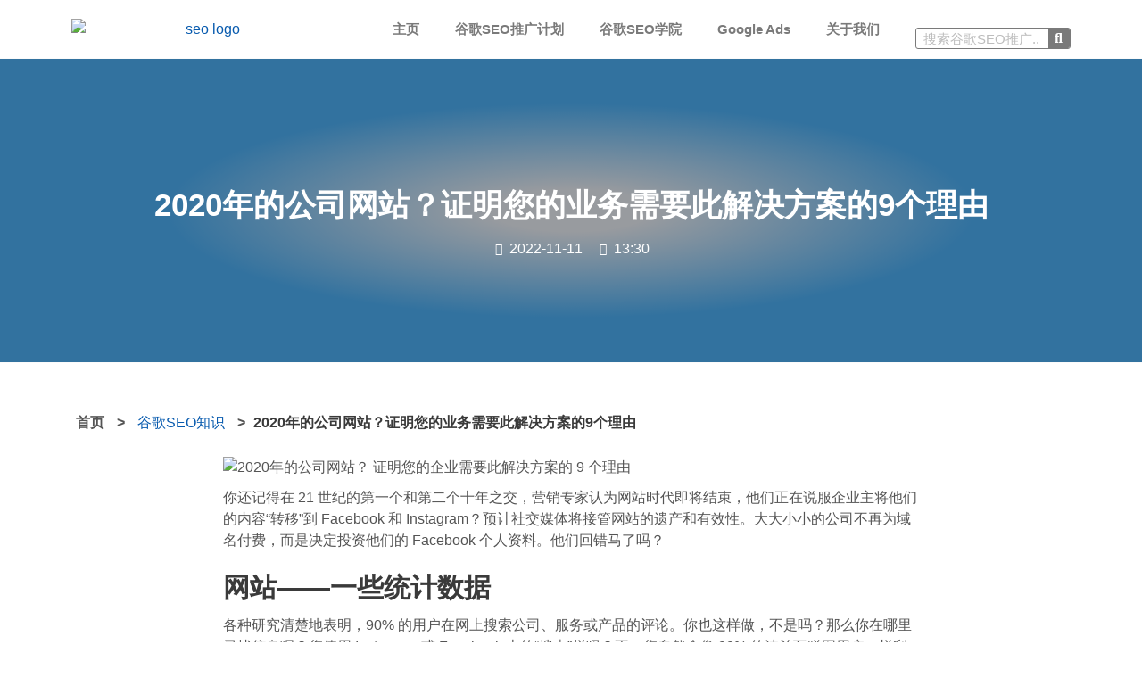

--- FILE ---
content_type: text/html; charset=UTF-8
request_url: https://www.bjxts.com/ndgswzzmnd/
body_size: 43248
content:
<!DOCTYPE html>
<html lang="zh-CN"
	prefix="og: https://ogp.me/ns#" >
<head>
<meta charset="UTF-8">
<meta name="viewport" content="width=device-width, initial-scale=1">
<link rel="profile" href="https://gmpg.org/xfn/11">

<!-- Add your snippet here. -->
<script>(function() {var _53code = document.createElement("script");_53code.src = "https://tb.53kf.com/code/code/899c2fe0aa66761b3e87a1da3bfcf5520/3";var s = document.getElementsByTagName("script")[0]; s.parentNode.insertBefore(_53code, s);})();</script><title>2020年的公司网站？证明您的业务需要此解决方案的9个理由 -「未迟SEO大师」</title>

		<!-- All in One SEO Pro 4.0.5 -->
		<link rel="canonical" href="https://www.bjxts.com/ndgswzzmnd/" />
		<script type="application/ld+json" class="aioseo-schema">
			{"@context":"https:\/\/schema.org","@graph":[{"@type":"WebSite","@id":"https:\/\/www.bjxts.com\/#website","url":"https:\/\/www.bjxts.com\/","name":"\u5916\u8d38\u7f51\u7ad9\u505a\u8c37\u6b4cSEO\u9996\u9009\u300c\u672a\u8fdfSEO\u5927\u5e08\u300d","publisher":{"@id":"https:\/\/www.bjxts.com\/#organization"},"potentialAction":{"@type":"SearchAction","target":"https:\/\/www.bjxts.com\/?s={search_term_string}","query-input":"required name=search_term_string"}},{"@type":"Organization","@id":"https:\/\/www.bjxts.com\/#organization","name":"\u5916\u8d38\u7f51\u7ad9\u505a\u8c37\u6b4cSEO\u9996\u9009\u300c\u672a\u8fdfSEO\u5927\u5e08\u300d","url":"https:\/\/www.bjxts.com\/","logo":{"@type":"ImageObject","@id":"https:\/\/www.bjxts.com\/#organizationLogo","url":"https:\/\/www.bjxts.com\/wp-content\/uploads\/2021\/07\/seo-logo.png","width":1567,"height":420,"caption":"seo logo"},"image":{"@id":"https:\/\/www.bjxts.com\/#organizationLogo"},"contactPoint":{"@type":"ContactPoint","telephone":"+8618014834898","contactType":"18014834898"}},{"@type":"BreadcrumbList","@id":"https:\/\/www.bjxts.com\/ndgswzzmnd\/#breadcrumblist","itemListElement":[{"@type":"ListItem","@id":"https:\/\/www.bjxts.com\/#listItem","position":1,"item":{"@type":"WebPage","@id":"https:\/\/www.bjxts.com\/#item","name":" \u5916\u8d38\u7f51\u7ad9\u505a\u8c37\u6b4cSEO\u4f18\u5316\u9996\u9009\u300cGoogle SEO\u4f18\u5316\u5927\u5e08\u300d_\u672a\u8fdf\u641c\u7d22\u4f18\u5316\u5b98\u7f51","description":"\u8c37\u6b4cSEO\u662f\u5916\u8d38\u7f51\u7ad9\u627e\u5230\u66f4\u591a\u6f5c\u5728\u5ba2\u6237\u7684\u70ed\u95e8\u63a8\u5e7f\u65b9\u5f0f\uff0c\u672a\u8fdf\u6570\u5b57\u4f5c\u4e3a\u4e00\u5bb6\u5907\u53d7\u5ba2\u6237\u4fe1\u8d56\u7684\u8c37\u6b4cSEO\u516c\u53f8\uff0c\u81f4\u529b\u4e3a\u51fa\u6d77\u4f01\u4e1a\u63d0\u4f9b\u5b9a\u5236\u8c37\u6b4cSEO\u63a8\u5e7f\u8ba1\u5212\u4ee5\u53ca\u5b9e\u7528\u7684\u8c37\u6b4cSEO\u4f18\u5316\u6280\u5de7\u3002","url":"https:\/\/www.bjxts.com\/"},"nextItem":"https:\/\/www.bjxts.com\/ndgswzzmnd\/#listItem"},{"@type":"ListItem","@id":"https:\/\/www.bjxts.com\/ndgswzzmnd\/#listItem","position":2,"item":{"@id":"https:\/\/www.bjxts.com\/ndgswzzmnd\/#item","name":"2020\u5e74\u7684\u516c\u53f8\u7f51\u7ad9\uff1f\u8bc1\u660e\u60a8\u7684\u4e1a\u52a1\u9700\u8981\u6b64\u89e3\u51b3\u65b9\u6848\u76849\u4e2a\u7406\u7531 -\u300c\u672a\u8fdfSEO\u5927\u5e08\u300d","url":"https:\/\/www.bjxts.com\/ndgswzzmnd\/"},"previousItem":"https:\/\/www.bjxts.com\/#listItem"}]},{"@type":"Person","@id":"https:\/\/www.bjxts.com\/author\/advich\/#author","url":"https:\/\/www.bjxts.com\/author\/advich\/","name":"advich","image":{"@type":"ImageObject","@id":"https:\/\/www.bjxts.com\/ndgswzzmnd\/#authorImage","url":"https:\/\/secure.gravatar.com\/avatar\/216539a843dabdeff3f5c074eeea1de9?s=96&d=mm&r=g","width":96,"height":96,"caption":"advich"}}]}
		</script>
		<!-- All in One SEO Pro -->

<link rel='dns-prefetch' href='//s.w.org' />
<link rel="alternate" type="application/rss+xml" title="外贸网站做谷歌SEO首选「未迟SEO大师」 &raquo; Feed" href="https://www.bjxts.com/feed/" />
<link rel="alternate" type="application/rss+xml" title="外贸网站做谷歌SEO首选「未迟SEO大师」 &raquo; 评论Feed" href="https://www.bjxts.com/comments/feed/" />
		<script type="text/javascript">
			window._wpemojiSettings = {"baseUrl":"https:\/\/s.w.org\/images\/core\/emoji\/12.0.0-1\/72x72\/","ext":".png","svgUrl":"https:\/\/s.w.org\/images\/core\/emoji\/12.0.0-1\/svg\/","svgExt":".svg","source":{"concatemoji":"https:\/\/www.bjxts.com\/wp-includes\/js\/wp-emoji-release.min.js?ver=5.2.17"}};
			!function(e,a,t){var n,r,o,i=a.createElement("canvas"),p=i.getContext&&i.getContext("2d");function s(e,t){var a=String.fromCharCode;p.clearRect(0,0,i.width,i.height),p.fillText(a.apply(this,e),0,0);e=i.toDataURL();return p.clearRect(0,0,i.width,i.height),p.fillText(a.apply(this,t),0,0),e===i.toDataURL()}function c(e){var t=a.createElement("script");t.src=e,t.defer=t.type="text/javascript",a.getElementsByTagName("head")[0].appendChild(t)}for(o=Array("flag","emoji"),t.supports={everything:!0,everythingExceptFlag:!0},r=0;r<o.length;r++)t.supports[o[r]]=function(e){if(!p||!p.fillText)return!1;switch(p.textBaseline="top",p.font="600 32px Arial",e){case"flag":return s([55356,56826,55356,56819],[55356,56826,8203,55356,56819])?!1:!s([55356,57332,56128,56423,56128,56418,56128,56421,56128,56430,56128,56423,56128,56447],[55356,57332,8203,56128,56423,8203,56128,56418,8203,56128,56421,8203,56128,56430,8203,56128,56423,8203,56128,56447]);case"emoji":return!s([55357,56424,55356,57342,8205,55358,56605,8205,55357,56424,55356,57340],[55357,56424,55356,57342,8203,55358,56605,8203,55357,56424,55356,57340])}return!1}(o[r]),t.supports.everything=t.supports.everything&&t.supports[o[r]],"flag"!==o[r]&&(t.supports.everythingExceptFlag=t.supports.everythingExceptFlag&&t.supports[o[r]]);t.supports.everythingExceptFlag=t.supports.everythingExceptFlag&&!t.supports.flag,t.DOMReady=!1,t.readyCallback=function(){t.DOMReady=!0},t.supports.everything||(n=function(){t.readyCallback()},a.addEventListener?(a.addEventListener("DOMContentLoaded",n,!1),e.addEventListener("load",n,!1)):(e.attachEvent("onload",n),a.attachEvent("onreadystatechange",function(){"complete"===a.readyState&&t.readyCallback()})),(n=t.source||{}).concatemoji?c(n.concatemoji):n.wpemoji&&n.twemoji&&(c(n.twemoji),c(n.wpemoji)))}(window,document,window._wpemojiSettings);
		</script>
		<style type="text/css">
img.wp-smiley,
img.emoji {
	display: inline !important;
	border: none !important;
	box-shadow: none !important;
	height: 1em !important;
	width: 1em !important;
	margin: 0 .07em !important;
	vertical-align: -0.1em !important;
	background: none !important;
	padding: 0 !important;
}
</style>
	<link rel='stylesheet' id='astra-theme-css-css'  href='https://www.bjxts.com/wp-content/themes/astra/assets/css/minified/style.min.css?ver=2.0.1' type='text/css' media='all' />
<style id='astra-theme-css-inline-css' type='text/css'>
html{font-size:100%;}a,.page-title{color:#075aae;}a:hover,a:focus{color:rgba(7,90,174,0.9);}body,button,input,select,textarea{font-family:-apple-system,BlinkMacSystemFont,Segoe UI,Roboto,Oxygen-Sans,Ubuntu,Cantarell,Helvetica Neue,sans-serif;font-weight:inherit;font-size:16px;font-size:1rem;line-height:1.5;}blockquote{color:#000000;}p,.entry-content p{margin-bottom:0.66em;}.site-title{font-size:35px;font-size:2.1875rem;}header .site-logo-img .custom-logo-link img{max-width:304px;}.astra-logo-svg{width:304px;}.ast-archive-description .ast-archive-title{font-size:40px;font-size:2.5rem;}.site-header .site-description{font-size:15px;font-size:0.9375rem;}.entry-title{font-size:40px;font-size:2.5rem;}.comment-reply-title{font-size:26px;font-size:1.625rem;}.ast-comment-list #cancel-comment-reply-link{font-size:16px;font-size:1rem;}h1,.entry-content h1{font-size:40px;font-size:2.5rem;}h2,.entry-content h2{font-size:30px;font-size:1.875rem;}h3,.entry-content h3{font-size:25px;font-size:1.5625rem;}h4,.entry-content h4{font-size:20px;font-size:1.25rem;}h5,.entry-content h5{font-size:18px;font-size:1.125rem;}h6,.entry-content h6{font-size:15px;font-size:0.9375rem;}.ast-single-post .entry-title,.page-title{font-size:30px;font-size:1.875rem;}#secondary,#secondary button,#secondary input,#secondary select,#secondary textarea{font-size:16px;font-size:1rem;}::selection{background-color:#075aae;color:#ffffff;}body,h1,.entry-title a,.entry-content h1,h2,.entry-content h2,h3,.entry-content h3,h4,.entry-content h4,h5,.entry-content h5,h6,.entry-content h6{color:#3a3a3a;}.tagcloud a:hover,.tagcloud a:focus,.tagcloud a.current-item{color:#ffffff;border-color:#075aae;background-color:#075aae;}.main-header-menu a,.ast-header-custom-item a{color:#3a3a3a;}.main-header-menu li:hover > a,.main-header-menu li:hover > .ast-menu-toggle,.main-header-menu .ast-masthead-custom-menu-items a:hover,.main-header-menu li.focus > a,.main-header-menu li.focus > .ast-menu-toggle,.main-header-menu .current-menu-item > a,.main-header-menu .current-menu-ancestor > a,.main-header-menu .current_page_item > a,.main-header-menu .current-menu-item > .ast-menu-toggle,.main-header-menu .current-menu-ancestor > .ast-menu-toggle,.main-header-menu .current_page_item > .ast-menu-toggle{color:#075aae;}input:focus,input[type="text"]:focus,input[type="email"]:focus,input[type="url"]:focus,input[type="password"]:focus,input[type="reset"]:focus,input[type="search"]:focus,textarea:focus{border-color:#075aae;}input[type="radio"]:checked,input[type=reset],input[type="checkbox"]:checked,input[type="checkbox"]:hover:checked,input[type="checkbox"]:focus:checked,input[type=range]::-webkit-slider-thumb{border-color:#075aae;background-color:#075aae;box-shadow:none;}.site-footer a:hover + .post-count,.site-footer a:focus + .post-count{background:#075aae;border-color:#075aae;}.footer-adv .footer-adv-overlay{border-top-style:solid;border-top-color:#7a7a7a;}.ast-comment-meta{line-height:1.666666667;font-size:13px;font-size:0.8125rem;}.single .nav-links .nav-previous,.single .nav-links .nav-next,.single .ast-author-details .author-title,.ast-comment-meta{color:#075aae;}.menu-toggle,button,.ast-button,.button,input#submit,input[type="button"],input[type="submit"],input[type="reset"]{border-radius:0;padding:10px 40px;color:#ffffff;border-color:#075aae;background-color:#075aae;}button:focus,.menu-toggle:hover,button:hover,.ast-button:hover,.button:hover,input[type=reset]:hover,input[type=reset]:focus,input#submit:hover,input#submit:focus,input[type="button"]:hover,input[type="button"]:focus,input[type="submit"]:hover,input[type="submit"]:focus{color:#ffffff;border-color:rgba(7,90,174,0.9);background-color:rgba(7,90,174,0.9);}.entry-meta,.entry-meta *{line-height:1.45;color:#075aae;}.entry-meta a:hover,.entry-meta a:hover *,.entry-meta a:focus,.entry-meta a:focus *{color:rgba(7,90,174,0.9);}.ast-404-layout-1 .ast-404-text{font-size:200px;font-size:12.5rem;}.widget-title{font-size:22px;font-size:1.375rem;color:#3a3a3a;}#cat option,.secondary .calendar_wrap thead a,.secondary .calendar_wrap thead a:visited{color:#075aae;}.secondary .calendar_wrap #today,.ast-progress-val span{background:#075aae;}.secondary a:hover + .post-count,.secondary a:focus + .post-count{background:#075aae;border-color:#075aae;}.calendar_wrap #today > a{color:#ffffff;}.ast-pagination a,.page-links .page-link,.single .post-navigation a{color:#075aae;}.ast-pagination a:hover,.ast-pagination a:focus,.ast-pagination > span:hover:not(.dots),.ast-pagination > span.current,.page-links > .page-link,.page-links .page-link:hover,.post-navigation a:hover{color:rgba(7,90,174,0.9);}.ast-header-break-point .ast-mobile-menu-buttons-minimal.menu-toggle{background:transparent;color:#075aae;}.ast-header-break-point .ast-mobile-menu-buttons-outline.menu-toggle{background:transparent;border:1px solid #075aae;color:#075aae;}.ast-header-break-point .ast-mobile-menu-buttons-fill.menu-toggle{background:#075aae;color:#ffffff;}@media (min-width:545px){.ast-page-builder-template .comments-area,.single.ast-page-builder-template .entry-header,.single.ast-page-builder-template .post-navigation{max-width:1240px;margin-left:auto;margin-right:auto;}}body,.ast-separate-container{background-color:#ffffff;}@media (max-width:768px){.comment-reply-title{font-size:24px;font-size:1.6rem;}.ast-comment-meta{font-size:12px;font-size:0.8rem;}.widget-title{font-size:21px;font-size:1.4rem;}body,button,input,select,textarea{font-size:15px;font-size:0.9375rem;}.ast-comment-list #cancel-comment-reply-link{font-size:15px;font-size:0.9375rem;}#secondary,#secondary button,#secondary input,#secondary select,#secondary textarea{font-size:15px;font-size:0.9375rem;}.ast-archive-description .ast-archive-title{font-size:40px;}.entry-title{font-size:30px;}h1,.entry-content h1{font-size:36px;}h2,.entry-content h2{font-size:30px;}h3,.entry-content h3{font-size:20px;}.ast-single-post .entry-title,.page-title{font-size:30px;}}@media (max-width:544px){.comment-reply-title{font-size:24px;font-size:1.6rem;}.ast-comment-meta{font-size:12px;font-size:0.8rem;}.widget-title{font-size:21px;font-size:1.4rem;}body,button,input,select,textarea{font-size:15px;font-size:0.9375rem;}.ast-comment-list #cancel-comment-reply-link{font-size:15px;font-size:0.9375rem;}#secondary,#secondary button,#secondary input,#secondary select,#secondary textarea{font-size:15px;font-size:0.9375rem;}.ast-archive-description .ast-archive-title{font-size:40px;}.entry-title{font-size:30px;}h1,.entry-content h1{font-size:30px;}h2,.entry-content h2{font-size:25px;}h3,.entry-content h3{font-size:20px;}.ast-single-post .entry-title,.page-title{font-size:30px;}}@media (max-width:544px){html{font-size:100%;}}@media (min-width:769px){.ast-container{max-width:1240px;}}@font-face {font-family: "Astra";src: url( https://www.bjxts.com/wp-content/themes/astra/assets/fonts/astra.woff) format("woff"),url( https://www.bjxts.com/wp-content/themes/astra/assets/fonts/astra.ttf) format("truetype"),url( https://www.bjxts.com/wp-content/themes/astra/assets/fonts/astra.svg#astra) format("svg");font-weight: normal;font-style: normal;font-display: fallback;}@media (max-width:921px) {.main-header-bar .main-header-bar-navigation{display:none;}}.ast-desktop .main-header-menu.submenu-with-border .sub-menu,.ast-desktop .main-header-menu.submenu-with-border .children,.ast-desktop .main-header-menu.submenu-with-border .astra-full-megamenu-wrapper{border-color:#075aae;}.ast-desktop .main-header-menu.submenu-with-border .sub-menu,.ast-desktop .main-header-menu.submenu-with-border .children{border-top-width:0px;border-right-width:0px;border-left-width:0px;border-bottom-width:0px;border-style:solid;}.ast-desktop .main-header-menu.submenu-with-border .sub-menu .sub-menu,.ast-desktop .main-header-menu.submenu-with-border .children .children{top:-0px;}.ast-desktop .main-header-menu.submenu-with-border .sub-menu a,.ast-desktop .main-header-menu.submenu-with-border .children a{border-bottom-width:0px;border-style:solid;border-color:#eaeaea;}@media (min-width:769px){.main-header-menu .sub-menu li.ast-left-align-sub-menu:hover > ul,.main-header-menu .sub-menu li.ast-left-align-sub-menu.focus > ul{margin-left:-0px;}}.ast-small-footer{border-top-style:solid;border-top-width:1px;border-top-color:#7a7a7a;}.ast-small-footer-wrap{text-align:center;}@media (max-width:920px){.ast-404-layout-1 .ast-404-text{font-size:100px;font-size:6.25rem;}}
.ast-header-break-point .site-header{border-bottom-width:0;}@media (min-width:769px){.main-header-bar{border-bottom-width:0;}}.main-header-menu .menu-item, .main-header-bar .ast-masthead-custom-menu-items{-js-display:flex;display:flex;-webkit-box-pack:center;-webkit-justify-content:center;-moz-box-pack:center;-ms-flex-pack:center;justify-content:center;-webkit-box-orient:vertical;-webkit-box-direction:normal;-webkit-flex-direction:column;-moz-box-orient:vertical;-moz-box-direction:normal;-ms-flex-direction:column;flex-direction:column;}.main-header-menu > .menu-item > a{height:100%;-webkit-box-align:center;-webkit-align-items:center;-moz-box-align:center;-ms-flex-align:center;align-items:center;-js-display:flex;display:flex;}.ast-primary-menu-disabled .main-header-bar .ast-masthead-custom-menu-items{flex:unset;}
@media (min-width:769px){.ast-theme-transparent-header #masthead{position:absolute;left:0;right:0;}.ast-theme-transparent-header .main-header-bar, .ast-theme-transparent-header.ast-header-break-point .main-header-bar{background:none;}body.elementor-editor-active.ast-theme-transparent-header #masthead, .fl-builder-edit .ast-theme-transparent-header #masthead, body.vc_editor.ast-theme-transparent-header #masthead{z-index:0;}.ast-header-break-point.ast-replace-site-logo-transparent.ast-theme-transparent-header .custom-mobile-logo-link{display:none;}.ast-header-break-point.ast-replace-site-logo-transparent.ast-theme-transparent-header .transparent-custom-logo{display:inline-block;}.ast-theme-transparent-header .ast-above-header{background-image:none;background-color:transparent;}.ast-theme-transparent-header .ast-below-header{background-image:none;background-color:transparent;}}@media (max-width:768px){.ast-theme-transparent-header #masthead{position:absolute;left:0;right:0;}.ast-theme-transparent-header .main-header-bar, .ast-theme-transparent-header.ast-header-break-point .main-header-bar{background:none;}body.elementor-editor-active.ast-theme-transparent-header #masthead, .fl-builder-edit .ast-theme-transparent-header #masthead, body.vc_editor.ast-theme-transparent-header #masthead{z-index:0;}.ast-header-break-point.ast-replace-site-logo-transparent.ast-theme-transparent-header .custom-mobile-logo-link{display:none;}.ast-header-break-point.ast-replace-site-logo-transparent.ast-theme-transparent-header .transparent-custom-logo{display:inline-block;}.ast-theme-transparent-header .ast-above-header{background-image:none;background-color:transparent;}.ast-theme-transparent-header .ast-below-header{background-image:none;background-color:transparent;}}.ast-theme-transparent-header .main-header-bar, .ast-theme-transparent-header .site-header{border-bottom-width:0;}
.ast-breadcrumbs .trail-browse, .ast-breadcrumbs .trail-items, .ast-breadcrumbs .trail-items li{display:inline-block;margin:0;padding:0;border:none;background:inherit;text-indent:0;}.ast-breadcrumbs .trail-browse{font-size:inherit;font-style:inherit;font-weight:inherit;color:inherit;}.ast-breadcrumbs .trail-items{list-style:none;}.trail-items li::after{padding:0 0.3em;content:"»";}.trail-items li:last-of-type::after{display:none;}
</style>
<link rel='stylesheet' id='astra-menu-animation-css'  href='https://www.bjxts.com/wp-content/themes/astra/assets/css/minified/menu-animation.min.css?ver=2.0.1' type='text/css' media='all' />
<link rel='stylesheet' id='bdt-uikit-css'  href='https://www.bjxts.com/wp-content/plugins/bdthemes-element-pack/assets/css/bdt-uikit.css?ver=3.5.5' type='text/css' media='all' />
<link rel='stylesheet' id='element-pack-site-css'  href='https://www.bjxts.com/wp-content/plugins/bdthemes-element-pack/assets/css/element-pack-site.css?ver=5.5.0' type='text/css' media='all' />
<link rel='stylesheet' id='wp-block-library-css'  href='https://www.bjxts.com/wp-includes/css/dist/block-library/style.min.css?ver=5.2.17' type='text/css' media='all' />
<link rel='stylesheet' id='wp-show-posts-css'  href='https://www.bjxts.com/wp-content/plugins/wp-show-posts/css/wp-show-posts-min.css?ver=1.1.3' type='text/css' media='all' />
<link rel='stylesheet' id='astra-addon-css-0-css'  href='https://www.bjxts.com/wp-content/plugins/astra-addon/addons/blog-pro/assets/css/minified/style.min.css?ver=2.0.0' type='text/css' media='all' />
<link rel='stylesheet' id='astra-addon-css-1-css'  href='https://www.bjxts.com/wp-content/plugins/astra-addon/addons/blog-pro/assets/css/minified/blog-layout-1.min.css?ver=2.0.0' type='text/css' media='all' />
<link rel='stylesheet' id='astra-addon-css-2-css'  href='https://www.bjxts.com/wp-content/plugins/astra-addon/addons/advanced-hooks/assets/css/minified/astra-hooks-sticky-header-footer.min.css?ver=2.0.0' type='text/css' media='all' />
<link rel='stylesheet' id='astra-addon-css-3-css'  href='https://www.bjxts.com/wp-content/plugins/astra-addon/addons/advanced-hooks/assets/css/minified/style.min.css?ver=2.0.0' type='text/css' media='all' />
<link rel='stylesheet' id='astra-addon-css-4-css'  href='https://www.bjxts.com/wp-content/plugins/astra-addon/addons/header-sections/assets/css/minified/style.min.css?ver=2.0.0' type='text/css' media='all' />
<link rel='stylesheet' id='astra-addon-css-5-css'  href='https://www.bjxts.com/wp-content/plugins/astra-addon/addons/header-sections/assets/css/minified/above-header-style.min.css?ver=2.0.0' type='text/css' media='all' />
<link rel='stylesheet' id='astra-addon-css-6-css'  href='https://www.bjxts.com/wp-content/plugins/astra-addon/addons/site-layouts/assets/css/minified/style.min.css?ver=2.0.0' type='text/css' media='all' />
<link rel='stylesheet' id='astra-addon-css-7-css'  href='https://www.bjxts.com/wp-content/plugins/astra-addon/addons/sticky-header/assets/css/minified/style.min.css?ver=2.0.0' type='text/css' media='all' />
<link rel='stylesheet' id='astra-addon-css-8-css'  href='https://www.bjxts.com/wp-content/plugins/astra-addon/addons/scroll-to-top/assets/css/minified/style.min.css?ver=2.0.0' type='text/css' media='all' />
<link rel='stylesheet' id='astra-addon-css-9-css'  href='https://www.bjxts.com/wp-content/plugins/astra-addon/addons/nav-menu/assets/css/minified/mega-menu.min.css?ver=2.0.0' type='text/css' media='all' />
<link rel='stylesheet' id='astra-addon-css-css'  href='https://www.bjxts.com/wp-content/plugins/astra-addon/addons/advanced-search/assets/css/minified/style.min.css?ver=2.0.0' type='text/css' media='all' />
<style id='astra-addon-css-inline-css' type='text/css'>
.ast-article-post .ast-date-meta .posted-on, .ast-article-post .ast-date-meta .posted-on *{background:#075aae;color:#ffffff;}.ast-article-post .ast-date-meta .posted-on .date-month, .ast-article-post .ast-date-meta .posted-on .date-year{color:#ffffff;}.ast-load-more:hover{color:#ffffff;border-color:#075aae;background-color:#075aae;}.ast-loader > div{background-color:#075aae;}.ast-separate-container .blog-layout-1, .ast-separate-container .blog-layout-2, .ast-separate-container .blog-layout-3{background-color:transparent;background-image:none;}.ast-separate-container .ast-article-post{background-color:#ffffff;}.ast-separate-container .ast-article-single, .ast-separate-container .comment-respond,.ast-separate-container .ast-comment-list li, .ast-separate-container .ast-woocommerce-container, .ast-separate-container .error-404, .ast-separate-container .no-results, .single.ast-separate-container .ast-author-meta, .ast-separate-container .related-posts-title-wrapper, .ast-separate-container.ast-two-container #secondary .widget,.ast-separate-container .comments-count-wrapper, .ast-box-layout.ast-plain-container .site-content,.ast-padded-layout.ast-plain-container .site-content{background-color:#ffffff;}.main-header-bar{background-color:#2c93f4;background-image:none;}.main-header-menu .current-menu-item > a, .main-header-menu .current-menu-ancestor > a, .main-header-menu .current_page_item > a{background-color:#ffffff;}.main-header-menu a:hover, .ast-header-custom-item a:hover, .main-header-menu li:hover > a, .main-header-menu li.focus > a{background-color:#ffffff;}.main-header-menu, .main-header-menu a, .ast-header-custom-item, .ast-header-custom-item a,  .ast-masthead-custom-menu-items, .ast-masthead-custom-menu-items a{color:#ffffff;}@media (max-width:768px){.main-header-menu .current-menu-item > a, .main-header-menu .current-menu-ancestor > a, .main-header-menu .current_page_item > a{color:#2c93f4;}}@media (max-width:544px){.main-header-menu .current-menu-item > a, .main-header-menu .current-menu-ancestor > a, .main-header-menu .current_page_item > a{color:#2c93f4;}}.ast-header-break-point .main-header-menu{background-color:#2c93f4;}.footer-adv .widget-title, .footer-adv .widget-title a.rsswidget, .ast-no-widget-row .widget-title{font-family:-apple-system, BlinkMacSystemFont, Segoe UI, Roboto, Oxygen-Sans, Ubuntu, Cantarell, Helvetica Neue, sans-serif;text-transform:inherit;}.footer-adv .widget > *:not(.widget-title){font-family:-apple-system, BlinkMacSystemFont, Segoe UI, Roboto, Oxygen-Sans, Ubuntu, Cantarell, Helvetica Neue, sans-serif;}.ast-header-break-point .main-header-bar .main-header-bar-navigation .main-header-menu{border-color:#dadada;}.ast-header-break-point .main-navigation ul li a{border-bottom-width:0px;border-color:#dadada;border-style:solid;}.ast-header-break-point li.ast-masthead-custom-menu-items{border-bottom-width:0px;border-color:#dadada;border-style:solid;margin-top:0;margin-bottom:0;}.ast-header-break-point .ast-above-mobile-menu-buttons-outline.menu-toggle{background:transparent;border:1px solid #075aae;color:#075aae;}.ast-header-break-point .ast-above-mobile-menu-buttons-minimal.menu-toggle{background:transparent;color:#075aae;}.ast-header-break-point .ast-above-mobile-menu-buttons-fill.menu-toggle{border:1px solid #075aae;background:#075aae;color:#ffffff;}.ast-header-break-point .ast-above-header .ast-button-wrap .menu-toggle{border-radius:2px;}.ast-header-break-point .ast-above-header{background-color:#ffffff;background-image:none;}.ast-header-break-point .ast-above-header-section-separated .ast-above-header-navigation .ast-above-header-menu{background-color:#ffffff;}.ast-header-break-point .ast-above-header-section .user-select a, .ast-header-break-point .ast-above-header-section .widget a{color:#075aae;}.ast-header-break-point .ast-above-header-section .user-select a:hover, .ast-header-break-point .ast-above-header-section .widget a:hover{color:rgba(7,90,174,0.9);}@media (max-width:768px){.ast-header-break-point .ast-above-header-section-separated .ast-above-header-navigation .ast-above-header-menu{background-color:#ffffff;}}@media (max-width:544px){.ast-header-break-point .ast-above-header-section-separated .ast-above-header-navigation .ast-above-header-menu{background-color:#ffffff;}}@media (max-width:768px){.ast-no-toggle-below-menu-enable .ast-above-header-navigation .ast-above-header-menu > .menu-item-has-children > .ast-menu-toggle, .ast-no-toggle-below-menu-enable .ast-above-header-menu-items .ast-above-header-menu > .menu-item-has-children > .ast-menu-toggle{padding-left:20px;padding-right:20px;}}.ast-header-break-point .main-header-bar{background-color:#2c93f4;background-image:none;}.ast-header-break-point .main-header-menu, .ast-header-break-point .main-header-menu a, .ast-header-break-point .main-header-menu li.focus > .ast-menu-toggle, .ast-header-break-point .main-header-menu .current-menu-item > .ast-menu-toggle, .ast-header-break-point .main-header-menu .current-menu-ancestor > .ast-menu-toggle, .ast-header-break-point .main-header-menu .current_page_item > .ast-menu-toggle, .ast-header-break-point .ast-header-custom-item, .ast-header-break-point .ast-header-custom-item a, .ast-header-break-point .ast-masthead-custom-menu-items, .ast-header-break-point .ast-masthead-custom-menu-items a, .ast-header-break-point .ast-masthead-custom-menu-items .ast-inline-search form .ast-header-break-point .ast-below-header-merged-responsive .below-header-user-select,.ast-header-break-point .ast-above-header-menu-items, .ast-header-break-point .ast-above-header-menu-items a, .ast-header-break-point .ast-below-header-menu-items, .ast-header-break-point .ast-below-header-menu-items a, .ast-header-break-point .ast-below-header-merged-responsive .below-header-user-select .widget, .ast-header-break-point .ast-below-header-merged-responsive .below-header-user-select .widget-title{color:#ffffff;}.ast-header-break-point .ast-masthead-custom-menu-items .ast-inline-search form{border-color:#ffffff;}.ast-header-break-point .main-header-menu a:hover, .ast-header-break-point .ast-header-custom-item a:hover, .ast-header-break-point .main-header-menu li:hover > a, .ast-header-break-point .main-header-menu li.focus > a{background-color:#ffffff;}.ast-header-break-point .main-header-menu li.current-menu-item > a, .ast-header-break-point .main-header-menu li.current-menu-ancestor > a, .ast-header-break-point .main-header-menu li.current_page_item > a{background-color:#ffffff;}@media (max-width:768px){.ast-header-break-point .main-header-menu li.current-menu-item > .ast-menu-toggle, .ast-header-break-point .main-header-menu li.current-menu-ancestor > .ast-menu-toggle, .ast-header-break-point .main-header-menu li.current_page_item > .ast-menu-toggle, .ast-header-break-point .main-header-menu li.current-menu-item > a, .ast-header-break-point .main-header-menu li.current-menu-ancestor > a, .ast-header-break-point .main-header-menu li.current_page_item > a{color:#2c93f4;}}@media (max-width:544px){.ast-header-break-point .main-header-menu li.current-menu-item > .ast-menu-toggle, .ast-header-break-point .main-header-menu li.current-menu-ancestor > .ast-menu-toggle, .ast-header-break-point .main-header-menu li.current_page_item > .ast-menu-toggle, .ast-header-break-point .main-header-menu li.current-menu-item > a, .ast-header-break-point .main-header-menu li.current-menu-ancestor > a, .ast-header-break-point .main-header-menu li.current_page_item > a{color:#2c93f4;}}@media (max-width:768px){.ast-flyout-menu-enable.ast-main-header-nav-open .main-header-bar,.ast-fullscreen-menu-enable.ast-main-header-nav-open .main-header-bar{padding-bottom:1.5em;}}@media (max-width:544px){.ast-flyout-menu-enable.ast-main-header-nav-open .main-header-bar,.ast-fullscreen-menu-enable.ast-main-header-nav-open .main-header-bar{padding-bottom:0.5em;}}.ast-above-header{border-bottom-width:0;line-height:30px;}.ast-header-break-point .ast-above-header-merged-responsive .ast-above-header{border-bottom-width:0;}.ast-above-header .ast-search-menu-icon .search-field{max-height:26px;padding-top:.35em;padding-bottom:.35em;}.ast-above-header-section-wrap{min-height:30px;}.ast-above-header-menu .sub-menu, .ast-above-header-menu .sub-menu a, .ast-above-header-menu .astra-full-megamenu-wrapper{border-color:#075aae;}.ast-header-break-point .ast-below-header-merged-responsive .below-header-user-select, .ast-header-break-point .ast-below-header-merged-responsive .below-header-user-select .widget, .ast-header-break-point .ast-below-header-merged-responsive .below-header-user-select .widget-title{color:#3a3a3a;}.ast-header-break-point .ast-below-header-merged-responsive .below-header-user-select a{color:#075aae;}.ast-above-header{background-color:#ffffff;background-image:none;}.ast-header-break-point .ast-above-header-merged-responsive .ast-above-header{background-color:#ffffff;}.ast-header-break-point .ast-above-header-section-separated .ast-above-header-navigation, .ast-header-break-point .ast-above-header-section-separated .ast-above-header-navigation ul{background-color:#ffffff;}.ast-above-header-section .user-select a, .ast-above-header-section .widget a{color:#075aae;}.ast-above-header-section .search-field:focus{border-color:#075aae;}.ast-above-header-section .user-select a:hover, .ast-above-header-section .widget a:hover{color:rgba(7,90,174,0.9);}@media (max-width:921px){.ast-above-header-navigation,.ast-above-header-hide-on-mobile .ast-above-header-wrap{display:none;}}.ast-desktop .ast-above-header-menu.submenu-with-border .sub-menu a{border-bottom-width:0px;border-style:solid;border-color:#eaeaea;}.ast-desktop .ast-above-header-menu.submenu-with-border .sub-menu .sub-menu{top:-0px;}.ast-desktop .ast-above-header-menu.submenu-with-border .sub-menu{border-top-width:0px;border-left-width:0px;border-right-width:0px;border-bottom-width:0px;border-style:solid;}@media (min-width:769px){.ast-above-header-menu ul li.ast-left-align-sub-menu:hover > ul, .ast-above-header-menu ul li.ast-left-align-sub-menu.focus > ul{margin-left:-0px;}}@media (min-width:769px){.ast-container{max-width:1240px;}}@media (min-width:993px){.ast-container{max-width:1240px;}}@media (min-width:1201px){.ast-container{max-width:1240px;}}.ast-default-menu-enable.ast-main-header-nav-open.ast-header-break-point .main-header-bar, .ast-main-header-nav-open .main-header-bar{padding-bottom:0;}.ast-fullscreen-menu-enable.ast-header-break-point .main-header-bar .main-header-bar-navigation .main-header-menu > .page_item_has_children > .ast-menu-toggle, .ast-fullscreen-menu-enable.ast-header-break-point .main-header-bar .main-header-bar-navigation .main-header-menu > .menu-item-has-children > .ast-menu-toggle{right:0;}.ast-fullscreen-menu-enable.ast-header-break-point .main-header-bar .main-header-bar-navigation ul.sub-menu .menu-item-has-children > .ast-menu-toggle, .ast-fullscreen-menu-enable.ast-header-break-point .main-header-bar .main-header-bar-navigation ul.children .page_item_has_children > .ast-menu-toggle{right:0;}.ast-fullscreen-menu-enable.ast-header-break-point .ast-above-header-menu ul.sub-menu li.menu-item-has-children > a, .ast-default-menu-enable.ast-header-break-point .ast-above-header-menu ul.sub-menu li.menu-item-has-children > a, .ast-flyout-menu-enable.ast-header-break-point .ast-above-header-menu ul.sub-menu li.menu-item-has-children > a{padding-right:0;}.ast-fullscreen-menu-enable.ast-header-break-point .ast-below-header-menu ul.sub-menu li.menu-item-has-children > a, .ast-default-menu-enable.ast-header-break-point .ast-below-header-menu ul.sub-menu li.menu-item-has-children > a, .ast-flyout-menu-enable.ast-header-break-point .ast-below-header-menu ul.sub-menu li.menu-item-has-children > a{padding-right:0;}.ast-fullscreen-below-menu-enable.ast-header-break-point .ast-below-header-enabled .ast-below-header-navigation ul.ast-below-header-menu li.menu-item-has-children > a, .ast-default-below-menu-enable.ast-header-break-point .ast-below-header-enabled .ast-below-header-navigation ul.ast-below-header-menu li.menu-item-has-children > a, .ast-flyout-below-menu-enable.ast-header-break-point .ast-below-header-enabled .ast-below-header-navigation ul.ast-below-header-menu li.menu-item-has-children > a{padding-right:0;}.ast-fullscreen-below-menu-enable.ast-header-break-point .ast-below-header-navigation .menu-item-has-children > .ast-menu-toggle, .ast-fullscreen-below-menu-enable.ast-header-break-point .ast-below-header-menu-items .menu-item-has-children > .ast-menu-toggle{right:0;}.ast-fullscreen-below-menu-enable .ast-below-header-enabled .ast-below-header-navigation ul.ast-below-header-menu li.menu-item-has-children ul.sub-menu .ast-menu-toggle{right:0;}.ast-above-header{padding-top:10px;padding-bottom:5px;}.ast-fullscreen-above-menu-enable.ast-header-break-point .ast-above-header-enabled .ast-above-header-navigation ul.ast-above-header-menu li.menu-item-has-children > a, .ast-default-above-menu-enable.ast-header-break-point .ast-above-header-enabled .ast-above-header-navigation ul.ast-above-header-menu li.menu-item-has-children > a, .ast-flyout-above-menu-enable.ast-header-break-point .ast-above-header-enabled .ast-above-header-navigation ul.ast-above-header-menu li.menu-item-has-children > a{padding-right:0;}.ast-fullscreen-above-menu-enable.ast-header-break-point .ast-above-header-navigation .menu-item-has-children > .ast-menu-toggle, .ast-fullscreen-above-menu-enable.ast-header-break-point .ast-above-header-menu-items .menu-item-has-children > .ast-menu-toggle{right:0;}.ast-fullscreen-above-menu-enable .ast-above-header-enabled .ast-above-header-navigation ul.ast-above-header-menu li.menu-item-has-children ul.sub-menu .ast-menu-toggle{right:0;}.ast-no-sidebar.ast-separate-container .entry-content .alignfull{margin-right:-;margin-left:-;}@media (max-width:768px){.site-header .ast-site-identity{padding-top:0px;padding-right:0px;padding-bottom:0px;padding-left:0px;}.main-header-bar, .ast-header-break-point .main-header-bar, .ast-header-break-point .header-main-layout-2 .main-header-bar{padding-top:1.5em;padding-bottom:1.5em;}.ast-default-menu-enable.ast-main-header-nav-open.ast-header-break-point .main-header-bar, .ast-main-header-nav-open .main-header-bar{padding-bottom:0;}.main-navigation ul li a, .ast-header-break-point .main-navigation ul li a, .ast-header-break-point li.ast-masthead-custom-menu-items, li.ast-masthead-custom-menu-items{padding-top:0px;padding-right:20px;padding-bottom:0px;padding-left:20px;}.ast-header-break-point .main-header-bar .main-header-bar-navigation .page_item_has_children > .ast-menu-toggle, .ast-header-break-point .main-header-bar .main-header-bar-navigation .menu-item-has-children > .ast-menu-toggle{top:0px;right:calc( 20px - 0.907em );}.ast-fullscreen-menu-enable.ast-header-break-point .main-header-bar .main-header-bar-navigation .main-header-menu > .page_item_has_children > .ast-menu-toggle, .ast-fullscreen-menu-enable.ast-header-break-point .main-header-bar .main-header-bar-navigation .main-header-menu > .menu-item-has-children > .ast-menu-toggle{right:0;}.ast-flyout-menu-enable.ast-header-break-point .main-header-bar .main-header-bar-navigation .main-header-menu > .page_item_has_children > .ast-menu-toggle, .ast-flyout-menu-enable.ast-header-break-point .main-header-bar .main-header-bar-navigation .main-header-menu > .menu-item-has-children > .ast-menu-toggle{right:calc( 20px - 0.907em );}.ast-flyout-menu-enable.ast-header-break-point .main-header-bar .main-header-bar-navigation .page_item_has_children > .ast-menu-toggle, .ast-flyout-menu-enable.ast-header-break-point .main-header-bar .main-header-bar-navigation .menu-item-has-children > .ast-menu-toggle{top:0px;}.ast-desktop .main-navigation .ast-mm-template-content, .ast-desktop .main-navigation .ast-mm-custom-text-content,.main-navigation ul.sub-menu li a, .main-navigation ul.children li a, .ast-header-break-point .main-navigation ul.sub-menu li a, .ast-header-break-point .main-navigation ul.children li a{padding-top:0px;padding-right:0;padding-bottom:0px;padding-left:30px;}.ast-header-break-point .main-navigation ul.children li li a, .ast-header-break-point .main-navigation ul.sub-menu li li a{padding-left:calc( 30px + 10px );}.ast-header-break-point .main-navigation ul.children li li li a, .ast-header-break-point .main-navigation ul.sub-menu li li li a{padding-left:calc( 30px + 20px );}.ast-header-break-point .main-navigation ul.children li li li li a, .ast-header-break-point .main-navigation ul.sub-menu li li li li a{padding-left:calc( 30px + 30px );}.ast-header-break-point .main-navigation ul.children li li li li li a, .ast-header-break-point .main-navigation ul.sub-menu li li li li li a{padding-left:calc( 30px + 40px );}.ast-header-break-point .main-header-bar .main-header-bar-navigation ul.sub-menu .menu-item-has-children > .ast-menu-toggle, .ast-header-break-point .main-header-bar .main-header-bar-navigation ul.children .page_item_has_children > .ast-menu-toggle{top:0px;right:calc( 20px - 0.907em );}.ast-fullscreen-menu-enable.ast-header-break-point .main-header-bar .main-header-bar-navigation ul.sub-menu .menu-item-has-children > .ast-menu-toggle{margin-right:20px;right:0;}.ast-flyout-menu-enable.ast-header-break-point .main-header-bar .main-header-bar-navigation ul.sub-menu .menu-item-has-children > .ast-menu-toggle, .ast-flyout-menu-enable.ast-header-break-point .main-header-bar .main-header-bar-navigation ul.children .page_item_has_children > .ast-menu-toggle{right:calc( 20px - 0.907em );}.ast-flyout-menu-enable.ast-header-break-point .main-header-bar .main-header-bar-navigation .page_item_has_children .children .ast-menu-toggle, .ast-flyout-menu-enable.ast-header-break-point .main-header-bar .main-header-bar-navigation .menu-item-has-children .sub-menu .ast-menu-toggle{top:0px;}.ast-fullscreen-menu-enable.ast-header-break-point .main-navigation ul.sub-menu li.menu-item-has-children > a, .ast-fullscreen-menu-enable.ast-header-break-point .main-navigation ul.sub-menu li.page_item_has_children > a, .ast-default-menu-enable.ast-header-break-point .main-navigation ul.sub-menu li.menu-item-has-children > a, .ast-default-menu-enable.ast-header-break-point .main-navigation ul.sub-menu li.page_item_has_children > a, .ast-flyout-menu-enable.ast-header-break-point .main-navigation ul.sub-menu li.menu-item-has-children > a, .ast-flyout-menu-enable.ast-header-break-point .main-navigation ul.sub-menu li.page_item_has_children > a{padding-top:0px;padding-bottom:0px;padding-left:30px;}.ast-fullscreen-menu-enable.ast-header-break-point .ast-above-header-menu ul.sub-menu li.menu-item-has-children > a, .ast-default-menu-enable.ast-header-break-point .ast-above-header-menu ul.sub-menu li.menu-item-has-children > a, .ast-flyout-menu-enable.ast-header-break-point .ast-above-header-menu ul.sub-menu li.menu-item-has-children > a{padding-right:0;padding-top:0px;padding-bottom:0px;padding-left:30px;}.ast-fullscreen-menu-enable.ast-header-break-point .ast-below-header-menu ul.sub-menu li.menu-item-has-children > a, .ast-default-menu-enable.ast-header-break-point .ast-below-header-menu ul.sub-menu li.menu-item-has-children > a, .ast-flyout-menu-enable.ast-header-break-point .ast-below-header-menu ul.sub-menu li.menu-item-has-children > a{padding-right:0;padding-top:0px;padding-bottom:0px;padding-left:30px;}.ast-fullscreen-menu-enable.ast-header-break-point .ast-below-header-menu ul a, .ast-fullscreen-menu-enable.ast-header-break-point .ast-header-break-point .ast-below-header-actual-nav ul.sub-menu li a, .ast-fullscreen-menu-enable.ast-header-break-point .ast-below-header-navigation ul.sub-menu li a, .ast-fullscreen-menu-enable.ast-header-break-point .ast-below-header-menu-items ul.sub-menu li a, .ast-fullscreen-menu-enable.ast-header-break-point .main-navigation ul.sub-menu li a{padding-top:0px;padding-bottom:0px;padding-left:30px;}.ast-below-header, .ast-header-break-point .ast-below-header{padding-top:1em;padding-bottom:1em;}.ast-below-header-menu a, .below-header-nav-padding-support .below-header-section-1 .below-header-menu > li > a, .below-header-nav-padding-support .below-header-section-2 .below-header-menu > li > a, .ast-header-break-point .ast-below-header-actual-nav > ul > li > a{padding-top:0px;padding-right:20px;padding-bottom:0px;padding-left:20px;}.ast-desktop .ast-below-header-menu .ast-mm-template-content, .ast-desktop .ast-below-header-menu .ast-mm-custom-text-content, .ast-below-header-menu ul a, .ast-header-break-point .ast-below-header-actual-nav ul.sub-menu li a{padding-top:0px;padding-right:20px;padding-bottom:0px;padding-left:20px;}.ast-header-break-point .ast-below-header-actual-nav ul.sub-menu li li a, .ast-header-break-point .ast-below-header-menu-items ul.sub-menu li li a{padding-left:calc( 20px + 10px );}.ast-header-break-point .ast-below-header-actual-nav ul.sub-menu li li li a, .ast-header-break-point .ast-below-header-menu-items ul.sub-menu li li li a{padding-left:calc( 20px + 20px );}.ast-header-break-point .ast-below-header-actual-nav ul.sub-menu li li li li a, .ast-header-break-point .ast-below-header-menu-items ul.sub-menu li li li li a{padding-left:calc( 20px + 30px );}.ast-header-break-point .ast-below-header-actual-nav ul.sub-menu li li li li li a, .ast-header-break-point .ast-below-header-menu-items ul.sub-menu li li li li li a{padding-left:calc( 20px + 40px );}.ast-default-below-menu-enable.ast-header-break-point .ast-below-header-navigation .menu-item-has-children > .ast-menu-toggle,  .ast-default-below-menu-enable.ast-header-break-point .ast-below-header-menu-items .menu-item-has-children > .ast-menu-toggle, .ast-flyout-below-menu-enable.ast-header-break-point .ast-below-header-navigation .menu-item-has-children > .ast-menu-toggle,  .ast-flyout-below-menu-enable.ast-header-break-point .ast-below-header-menu-items .menu-item-has-children > .ast-menu-toggle{top:0px;right:calc( 20px - 0.907em );}.ast-default-below-menu-enable .ast-below-header-enabled .ast-below-header-navigation ul.ast-below-header-menu li.menu-item-has-children ul.sub-menu .ast-menu-toggle, .ast-flyout-below-menu-enable .ast-below-header-enabled .ast-below-header-navigation ul.ast-below-header-menu li.menu-item-has-children ul.sub-menu .ast-menu-toggle{top:0px;right:calc( 20px - 0.907em );}.ast-fullscreen-below-menu-enable.ast-header-break-point .ast-below-header-navigation .menu-item-has-children > .ast-menu-toggle, .ast-fullscreen-below-menu-enable.ast-header-break-point .ast-below-header-menu-items .menu-item-has-children > .ast-menu-toggle{right:0;}.ast-fullscreen-below-menu-enable .ast-below-header-enabled .ast-below-header-navigation ul.ast-below-header-menu li.menu-item-has-children ul.sub-menu .ast-menu-toggle{right:0;}.ast-above-header{padding-top:0px;padding-bottom:0px;}.ast-above-header-enabled .ast-above-header-navigation .ast-above-header-menu > li > a, .ast-header-break-point .ast-above-header-enabled .ast-above-header-menu > li:first-child > a, .ast-header-break-point .ast-above-header-enabled .ast-above-header-menu > li:last-child > a{padding-top:0px;padding-right:20px;padding-bottom:0px;padding-left:20px;}.ast-header-break-point .ast-above-header-navigation > ul > .menu-item-has-children > .ast-menu-toggle{top:0px;}.ast-desktop .ast-above-header-navigation .ast-mm-custom-text-content, .ast-desktop .ast-above-header-navigation .ast-mm-template-content, .ast-above-header-enabled .ast-above-header-navigation .ast-above-header-menu li ul a, .ast-header-break-point .ast-above-header-enabled .ast-above-header-menu li ul.sub-menu a, .ast-above-header-enabled .ast-above-header-menu > li:first-child .sub-menu li a{padding-top:0px;padding-right:20px;padding-bottom:0px;padding-left:20px;}.ast-header-break-point .ast-above-header-enabled .ast-above-header-menu li ul.sub-menu li a{padding-left:calc( 20px + 10px );}.ast-header-break-point .ast-above-header-enabled .ast-above-header-menu li ul.sub-menu li li a{padding-left:calc( 20px + 20px );}.ast-header-break-point .ast-above-header-enabled .ast-above-header-menu li ul.sub-menu li li li a{padding-left:calc( 20px + 30px );}.ast-header-break-point .ast-above-header-enabled .ast-above-header-menu li ul.sub-menu li li li li a{padding-left:calc( 20px + 40px );}.ast-default-above-menu-enable.ast-header-break-point .ast-above-header-navigation .menu-item-has-children > .ast-menu-toggle,  .ast-default-above-menu-enable.ast-header-break-point .ast-above-header-menu-items .menu-item-has-children > .ast-menu-toggle, .ast-flyout-above-menu-enable.ast-header-break-point .ast-above-header-navigation .menu-item-has-children > .ast-menu-toggle,  .ast-flyout-above-menu-enable.ast-header-break-point .ast-above-header-menu-items .menu-item-has-children > .ast-menu-toggle{top:0px;right:calc( 20px - 0.907em );}.ast-default-above-menu-enable .ast-above-header-enabled .ast-above-header-navigation ul.ast-above-header-menu li.menu-item-has-children ul.sub-menu .ast-menu-toggle, .ast-flyout-above-menu-enable .ast-above-header-enabled .ast-above-header-navigation ul.ast-above-header-menu li.menu-item-has-children ul.sub-menu .ast-menu-toggle{top:0px;right:calc( 20px - 0.907em );}.ast-fullscreen-above-menu-enable.ast-header-break-point .ast-above-header-navigation .menu-item-has-children > .ast-menu-toggle, .ast-fullscreen-above-menu-enable.ast-header-break-point .ast-above-header-menu-items .menu-item-has-children > .ast-menu-toggle{right:0;}.ast-fullscreen-above-menu-enable .ast-above-header-enabled .ast-above-header-navigation ul.ast-above-header-menu li.menu-item-has-children ul.sub-menu .ast-menu-toggle{margin-right:20px;right:0;}.ast-separate-container .ast-article-post, .ast-separate-container .ast-article-single, .ast-separate-container .ast-comment-list li.depth-1, .ast-separate-container .comment-respond, .single.ast-separate-container .ast-author-details, .ast-separate-container .ast-related-posts-wrap, .ast-separate-container .ast-woocommerce-container{padding-top:1.5em;padding-bottom:1.5em;}.ast-separate-container .ast-article-post, .ast-separate-container .ast-article-single,.ast-separate-container .comments-count-wrapper, .ast-separate-container .ast-comment-list li.depth-1, .ast-separate-container .comment-respond,.ast-separate-container .related-posts-title-wrapper,.ast-separate-container .related-posts-title-wrapper, .single.ast-separate-container .ast-author-details, .single.ast-separate-container .about-author-title-wrapper, .ast-separate-container .ast-related-posts-wrap, .ast-separate-container .ast-woocommerce-container{padding-right:2.14em;padding-left:2.14em;}.ast-separate-container.ast-right-sidebar #primary, .ast-separate-container.ast-left-sidebar #primary, .ast-separate-container #primary, .ast-plain-container #primary{margin-top:1.5em;margin-bottom:1.5em;}.ast-left-sidebar #primary, .ast-right-sidebar #primary, .ast-separate-container.ast-right-sidebar #primary, .ast-separate-container.ast-left-sidebar #primary, .ast-separate-container #primary{padding-left:0em;padding-right:0em;}.ast-footer-overlay{padding-top:2em;padding-bottom:2em;}.ast-small-footer .nav-menu a, .footer-sml-layout-2 .ast-small-footer-section-1 .menu-item a, .footer-sml-layout-2 .ast-small-footer-section-2 .menu-item a{padding-top:0em;padding-right:.5em;padding-bottom:0em;padding-left:.5em;}}@media (max-width:544px){.site-header .ast-site-identity{padding-top:0px;}.main-header-bar, .ast-header-break-point .main-header-bar, .ast-header-break-point .header-main-layout-2 .main-header-bar, .ast-header-break-point .ast-mobile-header-stack .main-header-bar{padding-top:0.5em;padding-bottom:0.5em;}.ast-default-menu-enable.ast-main-header-nav-open.ast-header-break-point .main-header-bar, .ast-main-header-nav-open .main-header-bar{padding-bottom:0;}.ast-fullscreen-menu-enable.ast-header-break-point .main-header-bar .main-header-bar-navigation .main-header-menu > .page_item_has_children > .ast-menu-toggle, .ast-fullscreen-menu-enable.ast-header-break-point .main-header-bar .main-header-bar-navigation .main-header-menu > .menu-item-has-children > .ast-menu-toggle{right:0;}.ast-desktop .main-navigation .ast-mm-template-content, .ast-desktop .main-navigation .ast-mm-custom-text-content,.main-navigation ul.sub-menu li a, .main-navigation ul.children li a, .ast-header-break-point .main-navigation ul.sub-menu li a, .ast-header-break-point .main-navigation ul.children li a{padding-right:0;}.ast-fullscreen-menu-enable.ast-header-break-point .main-header-bar .main-header-bar-navigation ul.sub-menu .menu-item-has-children > .ast-menu-toggle{right:0;}.ast-fullscreen-menu-enable.ast-header-break-point .ast-above-header-menu ul.sub-menu li.menu-item-has-children > a, .ast-default-menu-enable.ast-header-break-point .ast-above-header-menu ul.sub-menu li.menu-item-has-children > a, .ast-flyout-menu-enable.ast-header-break-point .ast-above-header-menu ul.sub-menu li.menu-item-has-children > a{padding-right:0;}.ast-fullscreen-menu-enable.ast-header-break-point .ast-below-header-menu ul.sub-menu li.menu-item-has-children > a, .ast-default-menu-enable.ast-header-break-point .ast-below-header-menu ul.sub-menu li.menu-item-has-children > a, .ast-flyout-menu-enable.ast-header-break-point .ast-below-header-menu ul.sub-menu li.menu-item-has-children > a{padding-right:0;}.ast-fullscreen-below-menu-enable.ast-header-break-point .ast-below-header-navigation .menu-item-has-children > .ast-menu-toggle, .ast-fullscreen-below-menu-enable.ast-header-break-point .ast-below-header-menu-items .menu-item-has-children > .ast-menu-toggle{right:0;}.ast-fullscreen-below-menu-enable .ast-below-header-enabled .ast-below-header-navigation ul.ast-below-header-menu li.menu-item-has-children ul.sub-menu .ast-menu-toggle{right:0;}.ast-above-header{padding-top:0.5em;padding-bottom:0em;}.ast-fullscreen-above-menu-enable.ast-header-break-point .ast-above-header-enabled .ast-above-header-navigation ul.ast-above-header-menu li.menu-item-has-children > a, .ast-default-above-menu-enable.ast-header-break-point .ast-above-header-enabled .ast-above-header-navigation ul.ast-above-header-menu li.menu-item-has-children > a, .ast-flyout-above-menu-enable.ast-header-break-point .ast-above-header-enabled .ast-above-header-navigation ul.ast-above-header-menu li.menu-item-has-children > a{padding-right:0;}.ast-fullscreen-above-menu-enable.ast-header-break-point .ast-above-header-navigation .menu-item-has-children > .ast-menu-toggle, .ast-fullscreen-above-menu-enable.ast-header-break-point .ast-above-header-menu-items .menu-item-has-children > .ast-menu-toggle{right:0;}.ast-fullscreen-above-menu-enable .ast-above-header-enabled .ast-above-header-navigation ul.ast-above-header-menu li.menu-item-has-children ul.sub-menu .ast-menu-toggle{right:0;}.ast-separate-container .ast-article-post, .ast-separate-container .ast-article-single, .ast-separate-container .ast-comment-list li.depth-1, .ast-separate-container .comment-respond, .single.ast-separate-container .ast-author-details, .ast-separate-container .ast-related-posts-wrap, .ast-separate-container .ast-woocommerce-container{padding-top:1.5em;padding-bottom:1.5em;}.ast-separate-container .ast-article-post, .ast-separate-container .ast-article-single,.ast-separate-container .comments-count-wrapper, .ast-separate-container .ast-comment-list li.depth-1, .ast-separate-container .comment-respond,.ast-separate-container .related-posts-title-wrapper,.ast-separate-container .related-posts-title-wrapper, .single.ast-separate-container .ast-author-details, .single.ast-separate-container .about-author-title-wrapper, .ast-separate-container .ast-related-posts-wrap, .ast-separate-container .ast-woocommerce-container{padding-right:1em;padding-left:1em;}}@media (max-width:544px){.ast-header-break-point .header-main-layout-2 .site-branding, .ast-header-break-point .ast-mobile-header-stack .ast-mobile-menu-buttons{padding-bottom:0;}}@media (max-width:768px){.ast-separate-container.ast-two-container #secondary .widget, .ast-separate-container #secondary .widget{margin-bottom:1.5em;}}@media (max-width:768px){.ast-separate-container #primary{padding-top:0;}}@media (max-width:768px){.ast-separate-container #primary{padding-bottom:0;}}.site-header .ast-sticky-shrunk .ast-site-identity, .ast-sticky-shrunk .main-header-menu > li > a, .ast-sticky-shrunk li.ast-masthead-custom-menu-items{padding-top:0;padding-bottom:0;} .ast-header-break-point .ast-sticky-shrunk  .main-navigation ul.sub-menu li a, .ast-header-break-point .ast-sticky-shrunk .main-navigation ul.children li a{padding-top:0;padding-bottom:0;}.ast-sticky-shrunk .main-header-menu ul a{padding-top:0.9em;padding-bottom:0.9em;}.ast-above-header > div, .main-header-bar > div, .ast-below-header > div {-webkit-transition: all 0.2s linear;transition: all 0.2s linear;}.ast-above-header, .main-header-bar, .ast-below-header {max-width:100%;}#ast-scroll-top{background-color:rgba(7,90,174,0.8);font-size:20px;font-size:1.25rem;}.site-title, .site-title a{font-family:-apple-system, BlinkMacSystemFont, Segoe UI, Roboto, Oxygen-Sans, Ubuntu, Cantarell, Helvetica Neue, sans-serif;text-transform:inherit;}.site-header .site-description{text-transform:inherit;}.main-navigation{font-weight:700;font-family:Verdana,Helvetica, Arial, sans-serif;}.main-header-bar .main-header-bar-navigation{text-transform:uppercase;}.main-header-menu > li > .sub-menu:first-of-type, .main-header-menu > li > .children:first-of-type, .main-header-menu > li > .astra-full-megamenu-wrapper:first-of-type{font-size:1em;}.main-header-bar .main-header-bar-navigation .sub-menu, .main-header-bar .main-header-bar-navigation .children{text-transform:uppercase;}.secondary .widget-title{font-family:-apple-system, BlinkMacSystemFont, Segoe UI, Roboto, Oxygen-Sans, Ubuntu, Cantarell, Helvetica Neue, sans-serif;text-transform:inherit;}.secondary .widget > *:not(.widget-title){font-family:-apple-system, BlinkMacSystemFont, Segoe UI, Roboto, Oxygen-Sans, Ubuntu, Cantarell, Helvetica Neue, sans-serif;}.ast-single-post .entry-title, .page-title{font-family:-apple-system, BlinkMacSystemFont, Segoe UI, Roboto, Oxygen-Sans, Ubuntu, Cantarell, Helvetica Neue, sans-serif;text-transform:inherit;}.ast-archive-description .ast-archive-title{font-family:-apple-system, BlinkMacSystemFont, Segoe UI, Roboto, Oxygen-Sans, Ubuntu, Cantarell, Helvetica Neue, sans-serif;text-transform:inherit;}.blog .entry-title, .blog .entry-title a, .archive .entry-title, .archive .entry-title a, .search .entry-title, .search .entry-title a {font-family:-apple-system, BlinkMacSystemFont, Segoe UI, Roboto, Oxygen-Sans, Ubuntu, Cantarell, Helvetica Neue, sans-serif;text-transform:inherit;}h1, .entry-content h1{line-height:2;text-transform:inherit;}h2, .entry-content h2{font-weight:600;line-height:2;text-transform:inherit;}h3, .entry-content h3{line-height:2;text-transform:inherit;}h4, .entry-content h4{text-transform:inherit;}h5, .entry-content h5{text-transform:inherit;}h6, .entry-content h6{text-transform:inherit;}@media (max-width:768px){.main-header-menu > li > .sub-menu:first-of-type, .main-header-menu > li > .children:first-of-type, .main-header-menu > li > .astra-full-megamenu-wrapper:first-of-type{font-size:1em;}}@media (max-width:544px){.main-header-menu > li > .sub-menu:first-of-type, .main-header-menu > li > .children:first-of-type, .main-header-menu > li > .astra-full-megamenu-wrapper:first-of-type{font-size:1em;}}.ast-header-sections-navigation, .ast-above-header-menu-items, .ast-below-header-menu-items{font-weight:700;font-family:Verdana,Helvetica, Arial, sans-serif;}.ast-header-sections-navigation li > .sub-menu:first-of-type, .ast-above-header-menu-items li > .sub-menu:first-of-type, .ast-below-header-menu-items li > .sub-menu:first-of-type{font-size:1em;}.ast-header-sections-navigation .sub-menu, .ast-above-header-menu-items .sub-menu, .ast-below-header-menu-items .sub-menu,{text-transform:uppercase;}@media (max-width:768px){.ast-header-sections-navigation li > .sub-menu:first-of-type, .ast-above-header-menu-items li > .sub-menu:first-of-type, .ast-below-header-menu-items li > .sub-menu:first-of-type{font-size:1em;}}@media (max-width:543px){.ast-header-sections-navigation li > .sub-menu:first-of-type, .ast-above-header-menu-items li > .sub-menu:first-of-type, .ast-below-header-menu-items li > .sub-menu:first-of-type{font-size:1em;}}.ast-desktop .ast-mega-menu-enabled.ast-below-header-menu li a:hover, .ast-desktop .ast-mega-menu-enabled.ast-below-header-menu li a:focus{background-color:#575757;}.ast-desktop .ast-below-header-navigation .astra-megamenu-li li a:hover, .ast-desktop .ast-below-header-navigation .astra-megamenu-li .menu-item a:focus{color:#ffffff;}.ast-above-header-menu .astra-full-megamenu-wrapper{box-shadow:0 5px 20px rgba(0,0,0,0.06);}.ast-above-header-menu .astra-full-megamenu-wrapper .sub-menu, .ast-above-header-menu .astra-megamenu .sub-menu{box-shadow:none;}.ast-below-header-menu.ast-mega-menu-enabled.submenu-with-border .astra-full-megamenu-wrapper{border-color:#ffffff;}.ast-below-header-menu .astra-full-megamenu-wrapper{box-shadow:0 5px 20px rgba(0,0,0,0.06);}.ast-below-header-menu .astra-full-megamenu-wrapper .sub-menu, .ast-below-header-menu .astra-megamenu .sub-menu{box-shadow:none;}.ast-desktop .main-header-menu.submenu-with-border .astra-megamenu, .ast-desktop .main-header-menu.ast-mega-menu-enabled.submenu-with-border .astra-full-megamenu-wrapper{border-top-width:0px;border-left-width:0px;border-right-width:0px;border-bottom-width:0px;border-style:solid;}.ast-desktop .ast-mega-menu-enabled.main-header-menu li a:hover, .ast-desktop .ast-mega-menu-enabled.main-header-menu li a:focus{background-color:#ffffff;}.ast-desktop .ast-mega-menu-enabled.main-header-menu .menu-item-heading > a{font-weight:700;font-size:1.1em;}.ast-desktop .ast-above-header .submenu-with-border .astra-full-megamenu-wrapper{border-top-width:0px;border-left-width:0px;border-right-width:0px;border-bottom-width:0px;border-style:solid;}.ast-desktop .ast-below-header .submenu-with-border .astra-full-megamenu-wrapper{border-top-width:2px;border-left-width:0px;border-right-width:0px;border-bottom-width:0px;border-style:solid;}.ast-advanced-headers-different-logo .advanced-header-logo, .ast-header-break-point .ast-has-mobile-header-logo .advanced-header-logo{display:inline-block;}.ast-header-break-point.ast-advanced-headers-different-logo .ast-has-mobile-header-logo .ast-mobile-header-logo{display:none;}.ast-advanced-headers-layout{width:100%;}#masthead .site-logo-img .astra-logo-svg, .ast-header-break-point #ast-fixed-header .site-logo-img .custom-logo-link img {max-width:304px;}#ast-fixed-header .site-title a, #ast-fixed-header .site-title a:focus, #ast-fixed-header .site-title a:hover, #ast-fixed-header .site-title a:visited{color:#222;}#ast-fixed-header .site-header .site-description{color:#3a3a3a;}.ast-transparent-header #ast-fixed-header .main-header-bar, #ast-fixed-header .main-header-bar, #ast-fixed-header .ast-masthead-custom-menu-items .ast-inline-search .search-field, #ast-fixed-header .ast-masthead-custom-menu-items .ast-inline-search .search-field:focus{background-color:#2c93f4;}
 .astra-advanced-hook-2471 { }
</style>
<link rel='stylesheet' id='elementor-icons-css'  href='https://www.bjxts.com/wp-content/plugins/elementor/assets/lib/eicons/css/elementor-icons.min.css?ver=5.3.0' type='text/css' media='all' />
<link rel='stylesheet' id='elementor-animations-css'  href='https://www.bjxts.com/wp-content/plugins/elementor/assets/lib/animations/animations.min.css?ver=2.6.8' type='text/css' media='all' />
<link rel='stylesheet' id='elementor-frontend-css'  href='https://www.bjxts.com/wp-content/plugins/elementor/assets/css/frontend.min.css?ver=2.6.8' type='text/css' media='all' />
<link rel='stylesheet' id='dce-all-css-css'  href='https://www.bjxts.com/wp-content/plugins/dynamic-content-for-elementor/assets/css/dce-all.min.css?ver=5.2.17' type='text/css' media='all' />
<link rel='stylesheet' id='dashicons-css'  href='https://www.bjxts.com/wp-includes/css/dashicons.min.css?ver=5.2.17' type='text/css' media='all' />
<link rel='stylesheet' id='elementor-pro-css'  href='https://www.bjxts.com/wp-content/plugins/elementor-pro/assets/css/frontend.min.css?ver=2.6.3' type='text/css' media='all' />
<link rel='stylesheet' id='uael-frontend-css'  href='https://www.bjxts.com/wp-content/plugins/ultimate-elementor/assets/min-css/uael-frontend.min.css?ver=1.20.1' type='text/css' media='all' />
<link rel='stylesheet' id='wpforms-smart-phone-field-css'  href='https://www.bjxts.com/wp-content/plugins/wpforms/pro/assets/css/vendor/intl-tel-input.min.css?ver=15.0.0' type='text/css' media='all' />
<link rel='stylesheet' id='wpforms-full-css'  href='https://www.bjxts.com/wp-content/plugins/wpforms/assets/css/wpforms-full.css?ver=1.5.4.2' type='text/css' media='all' />
<link rel='stylesheet' id='font-awesome-5-all-css'  href='https://www.bjxts.com/wp-content/plugins/elementor/assets/lib/font-awesome/css/all.min.css?ver=2.6.8' type='text/css' media='all' />
<link rel='stylesheet' id='font-awesome-4-shim-css'  href='https://www.bjxts.com/wp-content/plugins/elementor/assets/lib/font-awesome/css/v4-shims.min.css?ver=2.6.8' type='text/css' media='all' />
<link rel='stylesheet' id='elementor-global-css'  href='https://www.bjxts.com/wp-content/uploads/elementor/css/global.css?ver=1611298511' type='text/css' media='all' />
<link rel='stylesheet' id='elementor-post-576-css'  href='https://www.bjxts.com/wp-content/uploads/elementor/css/post-576.css?ver=1654826071' type='text/css' media='all' />
<link rel='stylesheet' id='elementor-post-66-css'  href='https://www.bjxts.com/wp-content/uploads/elementor/css/post-66.css?ver=1751528584' type='text/css' media='all' />
<link rel='stylesheet' id='elementor-post-2001-css'  href='https://www.bjxts.com/wp-content/uploads/elementor/css/post-2001.css?ver=1713958616' type='text/css' media='all' />
<link rel='stylesheet' id='elementor-post-584-css'  href='https://www.bjxts.com/wp-content/uploads/elementor/css/post-584.css?ver=1706247767' type='text/css' media='all' />
<link rel='stylesheet' id='google-fonts-1-css'  href='//www.bjxts.com/wp-content/uploads/sgf-css/font-42238fe3d68f10c15bceadbf108caefa.css' type='text/css' media='all' />
<link rel='stylesheet' id='elementor-icons-shared-0-css'  href='https://www.bjxts.com/wp-content/plugins/elementor/assets/lib/font-awesome/css/fontawesome.min.css?ver=5.9.0' type='text/css' media='all' />
<link rel='stylesheet' id='elementor-icons-fa-solid-css'  href='https://www.bjxts.com/wp-content/plugins/elementor/assets/lib/font-awesome/css/solid.min.css?ver=5.9.0' type='text/css' media='all' />
<!--[if IE]>
<script type='text/javascript' src='https://www.bjxts.com/wp-content/themes/astra/assets/js/minified/flexibility.min.js?ver=2.0.1'></script>
<script type='text/javascript'>
flexibility(document.documentElement);
</script>
<![endif]-->
<script type='text/javascript'>
/* <![CDATA[ */
var uael_script = {"post_loader":"https:\/\/www.bjxts.com\/wp-content\/plugins\/ultimate-elementor\/assets\/img\/post-loader.gif","url":"https:\/\/www.bjxts.com\/wp-admin\/admin-ajax.php","search_str":"Search:","table_length_string":"Show _MENU_ Entries","uael_particles_url":"https:\/\/www.bjxts.com\/wp-content\/plugins\/ultimate-elementor\/assets\/min-js\/uael-particles.min.js","particles_url":"https:\/\/www.bjxts.com\/wp-content\/plugins\/ultimate-elementor\/assets\/lib\/particles\/particles.min.js"};
var uael = {"ajax_url":"https:\/\/www.bjxts.com\/wp-admin\/admin-ajax.php"};
var uaelRegistration = {"invalid_mail":"Enter valid Email!","pass_unmatch":"The specified password do not match!","required":"This Field is required!","form_nonce":"c2bf243650"};
/* ]]> */
</script>
<script type='text/javascript' src='https://www.bjxts.com/wp-includes/js/jquery/jquery.js?ver=1.12.4-wp'></script>
<script type='text/javascript' src='https://www.bjxts.com/wp-includes/js/jquery/jquery-migrate.min.js?ver=1.4.1'></script>
<script type='text/javascript'>
window.scope_array = [];
			window.backend = 0;
			jQuery.cachedScript = function( url, options ) {
				// Allow user to set any option except for dataType, cache, and url.
				options = jQuery.extend( options || {}, {
					dataType: "script",
					cache: true,
					url: url
				});
				// Return the jqXHR object so we can chain callbacks.
				return jQuery.ajax( options );
			};
		    jQuery( window ).on( "elementor/frontend/init", function() {
				elementorFrontend.hooks.addAction( "frontend/element_ready/global", function( $scope, $ ){
					if ( "undefined" == typeof $scope ) {
							return;
					}
					if ( $scope.hasClass( "uael-particle-yes" ) ) {
						window.scope_array.push( $scope );
						$scope.find(".uael-particle-wrapper").addClass("js-is-enabled");
					}else{
						return;
					}
					if(elementorFrontend.isEditMode() && $scope.find(".uael-particle-wrapper").hasClass("js-is-enabled") && window.backend == 0 ){		
						var uael_url = uael_script.uael_particles_url;
						
						jQuery.cachedScript( uael_url );
						window.backend = 1;
					}else if(elementorFrontend.isEditMode()){
						var uael_url = uael_script.uael_particles_url;
						jQuery.cachedScript( uael_url ).done(function(){
							var flag = true;
						});
					}
				});
			});
			jQuery(document).ready(function(){
				if ( jQuery.find( ".uael-particle-yes" ).length < 1 ) {
					return;
				}
				var uael_url = uael_script.uael_particles_url;
				jQuery.cachedScript = function( url, options ) {
					// Allow user to set any option except for dataType, cache, and url.
					options = jQuery.extend( options || {}, {
						dataType: "script",
						cache: true,
						url: url
					});
					// Return the jqXHR object so we can chain callbacks.
					return jQuery.ajax( options );
				};
				jQuery.cachedScript( uael_url );
			});	
</script>
<script type='text/javascript' src='https://www.bjxts.com/wp-content/plugins/elementor/assets/lib/font-awesome/js/v4-shims.min.js?ver=2.6.8'></script>
<link rel='https://api.w.org/' href='https://www.bjxts.com/wp-json/' />
<link rel="EditURI" type="application/rsd+xml" title="RSD" href="https://www.bjxts.com/xmlrpc.php?rsd" />
<link rel="wlwmanifest" type="application/wlwmanifest+xml" href="https://www.bjxts.com/wp-includes/wlwmanifest.xml" /> 
<link rel='prev' title='8个最常见的内容营销错误' href='https://www.bjxts.com/gzcjdnryxc/' />
<link rel='next' title='如何在5秒钟内失去电子商务客户？' href='https://www.bjxts.com/rhzmznsqdz/' />
<meta name="generator" content="WordPress 5.2.17" />
<link rel='shortlink' href='https://www.bjxts.com/?p=13178' />
<link rel="alternate" type="application/json+oembed" href="https://www.bjxts.com/wp-json/oembed/1.0/embed?url=https%3A%2F%2Fwww.bjxts.com%2Fndgswzzmnd%2F" />
<link rel="alternate" type="text/xml+oembed" href="https://www.bjxts.com/wp-json/oembed/1.0/embed?url=https%3A%2F%2Fwww.bjxts.com%2Fndgswzzmnd%2F&#038;format=xml" />
<link rel="icon" href="https://www.bjxts.com/wp-content/uploads/2020/12/google-seo-logo-100x100.png" sizes="32x32" />
<link rel="icon" href="https://www.bjxts.com/wp-content/uploads/2020/12/google-seo-logo.png" sizes="192x192" />
<link rel="apple-touch-icon-precomposed" href="https://www.bjxts.com/wp-content/uploads/2020/12/google-seo-logo.png" />
<meta name="msapplication-TileImage" content="https://www.bjxts.com/wp-content/uploads/2020/12/google-seo-logo.png" />
		<style type="text/css" id="wp-custom-css">
			.woocommerce ul.products li .quote-form,.slick-list p.wcb2b_login_message,ul.products p.wcb2b_login_message{
	padding:0 1.2em;
}
.woocommerce-product-search .search-field{
	width:75%;
}
.woocommerce div.product div.images {
 margin-bottom: 0em;
}

.widget-address.widget-address-inline .widget-address-field {
	margin-right: 15px !important}




/** Start Envato Elements CSS: Blocks (71-3-d415519effd9e11f35d2438c58ea7ebf) **/

.envato-block__preview{overflow: visible;}

/** End Envato Elements CSS: Blocks (71-3-d415519effd9e11f35d2438c58ea7ebf) **/



/** Start Envato Elements CSS: Blocks (141-3-1d55f1e76be9fb1a8d9de88accbe962f) **/

.envato-kit-138-bracket .elementor-widget-container > *:before{
	content:"[";
	color:#ffab00;
	display:inline-block;
	margin-right:4px;
	line-height:1em;
	position:relative;
	top:-1px;
}

.envato-kit-138-bracket .elementor-widget-container > *:after{
	content:"]";
	color:#ffab00;
	display:inline-block;
	margin-left:4px;
	line-height:1em;
	position:relative;
	top:-1px;
}

/** End Envato Elements CSS: Blocks (141-3-1d55f1e76be9fb1a8d9de88accbe962f) **/



/** Start Envato Elements CSS: Blocks (136-3-fc37602abad173a9d9d95d89bbe6bb80) **/

.envato-block__preview{overflow: visible !important;}

/** End Envato Elements CSS: Blocks (136-3-fc37602abad173a9d9d95d89bbe6bb80) **/



/** Start Envato Elements CSS: Blocks (144-3-3a7d335f39a8579c20cdf02f8d462582) **/

.envato-block__preview{overflow: visible;}

/* Envato Kit 141 Custom Styles - Applied to the element under Advanced */

.elementor-headline-animation-type-drop-in .elementor-headline-dynamic-wrapper{
	text-align: center;
}
.envato-kit-141-top-0 h1,
.envato-kit-141-top-0 h2,
.envato-kit-141-top-0 h3,
.envato-kit-141-top-0 h4,
.envato-kit-141-top-0 h5,
.envato-kit-141-top-0 h6,
.envato-kit-141-top-0 p {
	margin-top: 0;
}

.envato-kit-141-newsletter-inline .elementor-field-textual.elementor-size-md {
	padding-left: 1.5rem;
	padding-right: 1.5rem;
}

.envato-kit-141-bottom-0 p {
	margin-bottom: 0;
}

.envato-kit-141-bottom-8 .elementor-price-list .elementor-price-list-item .elementor-price-list-header {
	margin-bottom: .5rem;
}

.envato-kit-141.elementor-widget-testimonial-carousel.elementor-pagination-type-bullets .swiper-container {
	padding-bottom: 52px;
}

.envato-kit-141-display-inline {
	display: inline-block;
}

.envato-kit-141 .elementor-slick-slider ul.slick-dots {
	bottom: -40px;
}

/** End Envato Elements CSS: Blocks (144-3-3a7d335f39a8579c20cdf02f8d462582) **/



/** Start Envato Elements CSS: Blocks (143-3-7969bb877702491bc5ca272e536ada9d) **/

.envato-block__preview{overflow: visible;}
/* Material Button Click Effect */
.envato-kit-140-material-hit .menu-item a,
.envato-kit-140-material-button .elementor-button{
  background-position: center;
  transition: background 0.8s;
}
.envato-kit-140-material-hit .menu-item a:hover,
.envato-kit-140-material-button .elementor-button:hover{
  background: radial-gradient(circle, transparent 1%, #fff 1%) center/15000%;
}
.envato-kit-140-material-hit .menu-item a:active,
.envato-kit-140-material-button .elementor-button:active{
  background-color: #FFF;
  background-size: 100%;
  transition: background 0s;
}

/* Field Shadow */
.envato-kit-140-big-shadow-form .elementor-field-textual{
	box-shadow: 0 20px 30px rgba(0,0,0, .05);
}

/* FAQ */
.envato-kit-140-faq .elementor-accordion .elementor-accordion-item{
	border-width: 0 0 1px !important;
}

/* Scrollable Columns */
.envato-kit-140-scrollable{
	 height: 100%;
   overflow: auto;
   overflow-x: hidden;
}

/* ImageBox: No Space */
.envato-kit-140-imagebox-nospace:hover{
	transform: scale(1.1);
	transition: all 0.3s;
}
.envato-kit-140-imagebox-nospace figure{
	line-height: 0;
}

.envato-kit-140-slide .elementor-slide-content{
	background: #FFF;
	margin-left: -60px;
	padding: 1em;
}
.envato-kit-140-carousel .slick-active:not(.slick-current)  img{
	padding: 20px !important;
	transition: all .9s;
}

/** End Envato Elements CSS: Blocks (143-3-7969bb877702491bc5ca272e536ada9d) **/



/** Start Envato Elements CSS: Blocks (69-3-4f8cfb8a1a68ec007f2be7a02bdeadd9) **/

.envato-kit-66-menu .e--pointer-framed .elementor-item:before{
	border-radius:1px;
}

.envato-kit-66-subscription-form .elementor-form-fields-wrapper{
	position:relative;
}

.envato-kit-66-subscription-form .elementor-form-fields-wrapper .elementor-field-type-submit{
	position:static;
}

.envato-kit-66-subscription-form .elementor-form-fields-wrapper .elementor-field-type-submit button{
	position: absolute;
    top: 50%;
    right: 6px;
    transform: translate(0, -50%);
		-moz-transform: translate(0, -50%);
		-webmit-transform: translate(0, -50%);
}

.envato-kit-66-testi-slider .elementor-testimonial__footer{
	margin-top: -60px !important;
	z-index: 99;
  position: relative;
}

.envato-kit-66-featured-slider .elementor-slides .slick-prev{
	width:50px;
	height:50px;
	background-color:#ffffff !important;
	transform:rotate(45deg);
	-moz-transform:rotate(45deg);
	-webkit-transform:rotate(45deg);
	left:-25px !important;
	-webkit-box-shadow: 0px 1px 2px 1px rgba(0,0,0,0.32);
	-moz-box-shadow: 0px 1px 2px 1px rgba(0,0,0,0.32);
	box-shadow: 0px 1px 2px 1px rgba(0,0,0,0.32);
}

.envato-kit-66-featured-slider .elementor-slides .slick-prev:before{
	display:block;
	margin-top:0px;
	margin-left:0px;
	transform:rotate(-45deg);
	-moz-transform:rotate(-45deg);
	-webkit-transform:rotate(-45deg);
}

.envato-kit-66-featured-slider .elementor-slides .slick-next{
	width:50px;
	height:50px;
	background-color:#ffffff !important;
	transform:rotate(45deg);
	-moz-transform:rotate(45deg);
	-webkit-transform:rotate(45deg);
	right:-25px !important;
	-webkit-box-shadow: 0px 1px 2px 1px rgba(0,0,0,0.32);
	-moz-box-shadow: 0px 1px 2px 1px rgba(0,0,0,0.32);
	box-shadow: 0px 1px 2px 1px rgba(0,0,0,0.32);
}

.envato-kit-66-featured-slider .elementor-slides .slick-next:before{
	display:block;
	margin-top:-5px;
	margin-right:-5px;
	transform:rotate(-45deg);
	-moz-transform:rotate(-45deg);
	-webkit-transform:rotate(-45deg);
}

.envato-kit-66-orangetext{
	color:#f4511e;
}

.envato-kit-66-countdown .elementor-countdown-label{
	display:inline-block !important;
	border:2px solid rgba(255,255,255,0.2);
	padding:9px 20px;
}

/** End Envato Elements CSS: Blocks (69-3-4f8cfb8a1a68ec007f2be7a02bdeadd9) **/

/*woo产品列表页面移动端图片不对齐问题 begin*/
@media (max-width: 544px){
.woocommerce-page[class*=columns-] ul.products li.product:nth-child(n), .woocommerce[class*=columns-] ul.products li.product:nth-child(n) {
    margin-right: 0;
    clear: none;
}
}

/*woo产品列表页面移动端图片不对齐问题 end*/

/*wpform smart表单电话输入框间距重叠问题brgin */
.uael-wpf-input-size-sm .uael-wpf-style .wpforms-field input:not([type=submit]):not([type=image]):not([type=button]):not([type=file]):not([type=radio]):not([type=checkbox]).wpforms-smart-phone-field{
	padding-left:50px;
}
/*wpform smart表单电话输入框间距重叠问题end*/

/*首页post*/
.index-posts .uael-post__excerpt {
    display: -webkit-box;
    -webkit-box-orient: vertical;
    -webkit-line-clamp: 10;
    overflow: hidden;
			height:240px;
}
.index-posts h3.uael-post__title {
    height: 120px;
}
@media (max-width: 480px){
    .seo-knowledge-posts .uael-post__excerpt {
    display: -webkit-box;
    -webkit-box-orient: vertical;
    -webkit-line-clamp: 11;
    overflow: hidden;
    height: 220px;
}
	.index-posts h3.uael-post__title {
    height: 120px;
}
}







		</style>
		
<meta itemprop="datePubdate" content="2022-11-11 13:30:19" />
<meta itemprop="dateUpdate" content="2022-11-11 13:36:39" />
	
</head>

<body itemtype='https://schema.org/Blog' itemscope='itemscope' class="post-template-default single single-post postid-13178 single-format-standard wp-custom-logo ast-desktop ast-page-builder-template ast-no-sidebar astra-2.0.1 ast-header-custom-item-outside group-blog ast-blog-single-style-1 ast-single-post ast-mobile-inherit-site-logo ast-inherit-site-logo-transparent ast-above-mobile-menu-align-inline ast-default-menu-enable ast-default-below-menu-enable above-header-nav-padding-support ast-above-header-hide-on-mobile ast-full-width-layout ast-sticky-main-shrink ast-inherit-site-logo-sticky ast-primary-sticky-enabled elementor-page-1983 elementor-page-1978 elementor-page-2001 ast-normal-title-enabled elementor-default astra-addon-2.0.0">

<div 
	class="hfeed site" id="page">
	<a class="skip-link screen-reader-text" href="#content">跳至内容</a>

	
			<div data-elementor-type="header" data-elementor-id="576" class="elementor elementor-576 elementor-location-header" data-elementor-settings="[]">
			<div class="elementor-inner">
				<div class="elementor-section-wrap">
							<section class="elementor-element elementor-element-05360c1 elementor-section-boxed elementor-section-height-default elementor-section-height-default elementor-section elementor-top-section" data-id="05360c1" data-element_type="section" data-settings="{&quot;background_background&quot;:&quot;classic&quot;}">
						<div class="elementor-container elementor-column-gap-default">
				<div class="elementor-row">
				<div class="elementor-element elementor-element-69da860 elementor-column elementor-col-33 elementor-top-column" data-id="69da860" data-element_type="column">
			<div class="elementor-column-wrap  elementor-element-populated">
					<div class="elementor-widget-wrap">
				<div class="elementor-element elementor-element-04a1c4e elementor-widget elementor-widget-theme-site-logo elementor-widget-image" data-id="04a1c4e" data-element_type="widget" data-widget_type="theme-site-logo.default">
				<div class="elementor-widget-container">
					<div class="elementor-image">
											<a href="https://www.bjxts.com" data-elementor-open-lightbox="">
							<img width="300" height="80" src="https://www.bjxts.com/wp-content/uploads/2021/07/seo-logo.png" class="attachment-medium size-medium" alt="seo logo" />								</a>
											</div>
				</div>
				</div>
						</div>
			</div>
		</div>
				<div class="elementor-element elementor-element-64f7f91 elementor-column elementor-col-33 elementor-top-column" data-id="64f7f91" data-element_type="column">
			<div class="elementor-column-wrap  elementor-element-populated">
					<div class="elementor-widget-wrap">
				<div class="elementor-element elementor-element-c79a25f elementor-nav-menu__align-right elementor-nav-menu--dropdown-mobile elementor-nav-menu--stretch elementor-nav-menu--indicator-classic elementor-nav-menu__text-align-aside elementor-nav-menu--toggle elementor-nav-menu--burger elementor-widget elementor-widget-nav-menu" data-id="c79a25f" data-element_type="widget" data-settings="{&quot;full_width&quot;:&quot;stretch&quot;,&quot;layout&quot;:&quot;horizontal&quot;,&quot;toggle&quot;:&quot;burger&quot;}" data-widget_type="nav-menu.default">
				<div class="elementor-widget-container">
						<nav class="elementor-nav-menu--main elementor-nav-menu__container elementor-nav-menu--layout-horizontal e--pointer-underline e--animation-fade"><ul id="menu-1-c79a25f" class="elementor-nav-menu"><li class="menu-item menu-item-type-post_type menu-item-object-page menu-item-home menu-item-1921"><a href="https://www.bjxts.com/" class="elementor-item">主页</a></li>
<li class="menu-item menu-item-type-post_type menu-item-object-page menu-item-1788"><a href="https://www.bjxts.com/seo-plan/" class="elementor-item">谷歌SEO推广计划</a></li>
<li class="menu-item menu-item-type-post_type menu-item-object-page menu-item-1794"><a href="https://www.bjxts.com/seo-knowledge/" class="elementor-item">谷歌SEO学院</a></li>
<li class="menu-item menu-item-type-post_type menu-item-object-page menu-item-15693"><a href="https://www.bjxts.com/elementor-15688/" class="elementor-item">Google Ads</a></li>
<li class="menu-item menu-item-type-post_type menu-item-object-page menu-item-70"><a href="https://www.bjxts.com/about/" class="elementor-item">关于我们</a></li>
</ul></nav>
					<div class="elementor-menu-toggle">
			<i class="eicon-menu-bar" aria-hidden="true"></i>
			<span class="elementor-screen-only">Menu</span>
		</div>
			<nav class="elementor-nav-menu--dropdown elementor-nav-menu__container"><ul id="menu-2-c79a25f" class="elementor-nav-menu"><li class="menu-item menu-item-type-post_type menu-item-object-page menu-item-home menu-item-1921"><a href="https://www.bjxts.com/" class="elementor-item">主页</a></li>
<li class="menu-item menu-item-type-post_type menu-item-object-page menu-item-1788"><a href="https://www.bjxts.com/seo-plan/" class="elementor-item">谷歌SEO推广计划</a></li>
<li class="menu-item menu-item-type-post_type menu-item-object-page menu-item-1794"><a href="https://www.bjxts.com/seo-knowledge/" class="elementor-item">谷歌SEO学院</a></li>
<li class="menu-item menu-item-type-post_type menu-item-object-page menu-item-15693"><a href="https://www.bjxts.com/elementor-15688/" class="elementor-item">Google Ads</a></li>
<li class="menu-item menu-item-type-post_type menu-item-object-page menu-item-70"><a href="https://www.bjxts.com/about/" class="elementor-item">关于我们</a></li>
</ul></nav>
				</div>
				</div>
						</div>
			</div>
		</div>
				<div class="elementor-element elementor-element-65dfbe5 elementor-column elementor-col-33 elementor-top-column" data-id="65dfbe5" data-element_type="column">
			<div class="elementor-column-wrap  elementor-element-populated">
					<div class="elementor-widget-wrap">
				<div class="elementor-element elementor-element-e5a4807 elementor-widget elementor-widget-html" data-id="e5a4807" data-element_type="widget" data-widget_type="html.default">
				<div class="elementor-widget-container">
			<script>
var _hmt = _hmt || [];
(function() {
  var hm = document.createElement("script");
  hm.src = "https://hm.baidu.com/hm.js?aaaf2bcb914a17e5fd163dfa235886d0";
  var s = document.getElementsByTagName("script")[0]; 
  s.parentNode.insertBefore(hm, s);
})();
</script>
<!-- Matomo -->
<script>
  var _paq = window._paq = window._paq || [];
  /* tracker methods like "setCustomDimension" should be called before "trackPageView" */
  _paq.push(['trackPageView']);
  _paq.push(['enableLinkTracking']);
  (function() {
    var u="https://analytics.adwebcloud.com/";
    _paq.push(['setTrackerUrl', u+'matomo.php']);
    _paq.push(['setSiteId', '7']);
    var d=document, g=d.createElement('script'), s=d.getElementsByTagName('script')[0];
    g.async=true; g.src=u+'matomo.js'; s.parentNode.insertBefore(g,s);
  })();
</script>
<!-- End Matomo Code -->		</div>
				</div>
				<div class="elementor-element elementor-element-3d1f5aa elementor-search-form--skin-classic elementor-search-form--button-type-icon elementor-search-form--icon-search elementor-widget elementor-widget-search-form" data-id="3d1f5aa" data-element_type="widget" data-settings="{&quot;skin&quot;:&quot;classic&quot;}" data-widget_type="search-form.default">
				<div class="elementor-widget-container">
					<form class="elementor-search-form" role="search" action="https://www.bjxts.com" method="get">
						<div class="elementor-search-form__container">
								<input placeholder="搜索谷歌SEO推广..." class="elementor-search-form__input" type="search" name="s" title="Search" value="">
									<button class="elementor-search-form__submit" type="submit" title="Search" aria-label="Search">
													<i class="fa fa-search" aria-hidden="true"></i>
							<span class="elementor-screen-only">Search</span>
											</button>
											</div>
		</form>
				</div>
				</div>
						</div>
			</div>
		</div>
						</div>
			</div>
		</section>
						</div>
			</div>
		</div>
		
				<header id="ast-fixed-header" class="site-header ast-primary-submenu-animation-fade header-main-layout-1 ast-primary-menu-enabled ast-menu-toggle-icon ast-mobile-header-inline ast-above-header-enabled ast-above-header-section-separated ast-above-header-mobile-inline ast-below-header-mobile-stack" style="visibility: hidden;" data-type="fixed-header">

					
					
<div class="ast-above-header-wrap ast-above-header-1" >
	<div class="ast-above-header">
				<div class="ast-container">
			<div class="ast-flex ast-above-header-section-wrap">
									<div class="ast-above-header-section ast-above-header-section-1 ast-flex ast-justify-content-flex-start widget-above-header" >
						<div class="above-header-widget"><div id="astra-widget-social-profiles-3" class="widget astra-widget-social-profiles">
			<div class="astra-widget-social-profiles-inner clearfix inline simple icon-custom-color">
									<ul>
													<li>
								<a target="_self" href="mailto:info@domain.com" target="_self" rel="noopener nofollow" aria-label="envelope">
										<span class="ast-widget-icon envelope">
																							<svg xmlns="http://www.w3.org/2000/svg" viewBox="0 0 512 512" width=16 height=16 ><path d="M502.3 190.8c3.9-3.1 9.7-.2 9.7 4.7V400c0 26.5-21.5 48-48 48H48c-26.5 0-48-21.5-48-48V195.6c0-5 5.7-7.8 9.7-4.7 22.4 17.4 52.1 39.5 154.1 113.6 21.1 15.4 56.7 47.8 92.2 47.6 35.7.3 72-32.8 92.3-47.6 102-74.1 131.6-96.3 154-113.7zM256 320c23.2.4 56.6-29.2 73.4-41.4 132.7-96.3 142.8-104.7 173.4-128.7 5.8-4.5 9.2-11.5 9.2-18.9v-19c0-26.5-21.5-48-48-48H48C21.5 64 0 85.5 0 112v19c0 7.4 3.4 14.3 9.2 18.9 30.6 23.9 40.7 32.4 173.4 128.7 16.8 12.2 50.2 41.8 73.4 41.4z"></path></svg>
																					</span>
																			<span class="link">info@domain.com</span>
																	</a>
							</li>
													<li>
								<a target="_self" href="tel:008618012341234" target="_self" rel="noopener nofollow" aria-label="phone-volume">
										<span class="ast-widget-icon phone-volume">
																							<svg xmlns="http://www.w3.org/2000/svg" viewBox="0 0 384 512" width=16 height=16 ><path d="M97.333 506.966c-129.874-129.874-129.681-340.252 0-469.933 5.698-5.698 14.527-6.632 21.263-2.422l64.817 40.513a17.187 17.187 0 0 1 6.849 20.958l-32.408 81.021a17.188 17.188 0 0 1-17.669 10.719l-55.81-5.58c-21.051 58.261-20.612 122.471 0 179.515l55.811-5.581a17.188 17.188 0 0 1 17.669 10.719l32.408 81.022a17.188 17.188 0 0 1-6.849 20.958l-64.817 40.513a17.19 17.19 0 0 1-21.264-2.422zM247.126 95.473c11.832 20.047 11.832 45.008 0 65.055-3.95 6.693-13.108 7.959-18.718 2.581l-5.975-5.726c-3.911-3.748-4.793-9.622-2.261-14.41a32.063 32.063 0 0 0 0-29.945c-2.533-4.788-1.65-10.662 2.261-14.41l5.975-5.726c5.61-5.378 14.768-4.112 18.718 2.581zm91.787-91.187c60.14 71.604 60.092 175.882 0 247.428-4.474 5.327-12.53 5.746-17.552.933l-5.798-5.557c-4.56-4.371-4.977-11.529-.93-16.379 49.687-59.538 49.646-145.933 0-205.422-4.047-4.85-3.631-12.008.93-16.379l5.798-5.557c5.022-4.813 13.078-4.394 17.552.933zm-45.972 44.941c36.05 46.322 36.108 111.149 0 157.546-4.39 5.641-12.697 6.251-17.856 1.304l-5.818-5.579c-4.4-4.219-4.998-11.095-1.285-15.931 26.536-34.564 26.534-82.572 0-117.134-3.713-4.836-3.115-11.711 1.285-15.931l5.818-5.579c5.159-4.947 13.466-4.337 17.856 1.304z"></path></svg>
																					</span>
																			<span class="link">86-18012341234</span>
																	</a>
							</li>
											</ul>
							</div>

			</div></div> <!-- .above-header-widget -->					</div>
				
									<div class="ast-above-header-section ast-above-header-section-2 ast-flex ast-justify-content-flex-end widget-above-header" >
						<div class="above-header-widget"><div id="astra-widget-social-profiles-2" class="widget astra-widget-social-profiles">
			<div class="astra-widget-social-profiles-inner clearfix inline simple icon-custom-color">
									<ul>
													<li>
								<a target="_blank" href="#" target="_blank" rel="noopener nofollow" aria-label="facebook-f">
										<span class="ast-widget-icon facebook-f">
																							<svg xmlns="http://www.w3.org/2000/svg" viewBox="0 0 264 512" width=16 height=16 ><path d="M76.7 512V283H0v-91h76.7v-71.7C76.7 42.4 124.3 0 193.8 0c33.3 0 61.9 2.5 70.2 3.6V85h-48.2c-37.8 0-45.1 18-45.1 44.3V192H256l-11.7 91h-73.6v229"></path></svg>
																					</span>
																	</a>
							</li>
													<li>
								<a target="_blank" href="#" target="_blank" rel="noopener nofollow" aria-label="linkedin-in">
										<span class="ast-widget-icon linkedin-in">
																							<svg xmlns="http://www.w3.org/2000/svg" viewBox="0 0 448.1 512" width=16 height=16 ><path d="M100.3 448H7.4V148.9h92.9V448zM53.8 108.1C24.1 108.1 0 83.5 0 53.8S24.1 0 53.8 0s53.8 24.1 53.8 53.8-24.1 54.3-53.8 54.3zM448 448h-92.7V302.4c0-34.7-.7-79.2-48.3-79.2-48.3 0-55.7 37.7-55.7 76.7V448h-92.8V148.9h89.1v40.8h1.3c12.4-23.5 42.7-48.3 87.9-48.3 94 0 111.3 61.9 111.3 142.3V448h-.1z"></path></svg>
																					</span>
																	</a>
							</li>
													<li>
								<a target="_blank" href="#" target="_blank" rel="noopener nofollow" aria-label="instagram">
										<span class="ast-widget-icon instagram">
																							<svg xmlns="http://www.w3.org/2000/svg" viewBox="0 0 448 512" width=16 height=16 ><path d="M224.1 141c-63.6 0-114.9 51.3-114.9 114.9s51.3 114.9 114.9 114.9S339 319.5 339 255.9 287.7 141 224.1 141zm0 189.6c-41.1 0-74.7-33.5-74.7-74.7s33.5-74.7 74.7-74.7 74.7 33.5 74.7 74.7-33.6 74.7-74.7 74.7zm146.4-194.3c0 14.9-12 26.8-26.8 26.8-14.9 0-26.8-12-26.8-26.8s12-26.8 26.8-26.8 26.8 12 26.8 26.8zm76.1 27.2c-1.7-35.9-9.9-67.7-36.2-93.9-26.2-26.2-58-34.4-93.9-36.2-37-2.1-147.9-2.1-184.9 0-35.8 1.7-67.6 9.9-93.9 36.1s-34.4 58-36.2 93.9c-2.1 37-2.1 147.9 0 184.9 1.7 35.9 9.9 67.7 36.2 93.9s58 34.4 93.9 36.2c37 2.1 147.9 2.1 184.9 0 35.9-1.7 67.7-9.9 93.9-36.2 26.2-26.2 34.4-58 36.2-93.9 2.1-37 2.1-147.8 0-184.8zM398.8 388c-7.8 19.6-22.9 34.7-42.6 42.6-29.5 11.7-99.5 9-132.1 9s-102.7 2.6-132.1-9c-19.6-7.8-34.7-22.9-42.6-42.6-11.7-29.5-9-99.5-9-132.1s-2.6-102.7 9-132.1c7.8-19.6 22.9-34.7 42.6-42.6 29.5-11.7 99.5-9 132.1-9s102.7-2.6 132.1 9c19.6 7.8 34.7 22.9 42.6 42.6 11.7 29.5 9 99.5 9 132.1s2.7 102.7-9 132.1z"></path></svg>
																					</span>
																	</a>
							</li>
											</ul>
							</div>

			</div></div> <!-- .above-header-widget -->					</div>
							</div>
		</div><!-- .ast-container -->
			</div><!-- .ast-above-header -->
</div><!-- .ast-above-header-wrap -->

<div class="main-header-bar-wrap">
	<div class="main-header-bar">
				<div class="ast-container">

			<div class="ast-flex main-header-container">
				
		<div class="site-branding">
			<div class="ast-site-identity" itemscope="itemscope" itemtype="https://schema.org/Organization">
				<span class="site-logo-img"><a href="https://www.bjxts.com/" class="custom-logo-link" rel="home"><img width="1567" height="420" src="https://www.bjxts.com/wp-content/uploads/2021/07/seo-logo.png" class="custom-logo" alt="seo logo" /></a></span>			</div>
		</div>

		<!-- .site-branding -->
				<div class="ast-mobile-menu-buttons">

			
					<div class="ast-button-wrap">
			<button type="button" class="menu-toggle main-header-menu-toggle  ast-mobile-menu-buttons-fill "  aria-controls='primary-menu' aria-expanded='false'>
				<span class="screen-reader-text">主菜单</span>
				<span class="menu-toggle-icon"></span>
							</button>
		</div>
			
			
		</div>
			<div class="ast-main-header-bar-alignment"><div class="main-header-bar-navigation"><nav itemtype="https://schema.org/SiteNavigationElement" itemscope="itemscope" id="site-navigation" class="ast-flex-grow-1 navigation-accessibility" aria-label="Site Navigation"><div class="main-navigation"><ul id="primary-menu" class="main-header-menu ast-nav-menu ast-flex ast-justify-content-flex-end  submenu-with-border astra-menu-animation-fade  ast-mega-menu-enabled"><li class="menu-item menu-item-type-post_type menu-item-object-page menu-item-home menu-item-1921"><a href="https://www.bjxts.com/" class="menu-link "><span class="menu-text">主页</span><span class="sub-arrow"></span></a></li><li class="menu-item menu-item-type-post_type menu-item-object-page menu-item-1788"><a href="https://www.bjxts.com/seo-plan/" class="menu-link "><span class="menu-text">谷歌SEO推广计划</span><span class="sub-arrow"></span></a></li><li class="menu-item menu-item-type-post_type menu-item-object-page menu-item-1794"><a href="https://www.bjxts.com/seo-knowledge/" class="menu-link "><span class="menu-text">谷歌SEO学院</span><span class="sub-arrow"></span></a></li><li class="menu-item menu-item-type-post_type menu-item-object-page menu-item-15693"><a href="https://www.bjxts.com/elementor-15688/" class="menu-link "><span class="menu-text">Google Ads</span><span class="sub-arrow"></span></a></li><li class="menu-item menu-item-type-post_type menu-item-object-page menu-item-70"><a href="https://www.bjxts.com/about/" class="menu-link "><span class="menu-text">关于我们</span><span class="sub-arrow"></span></a></li></ul></div></nav></div></div>			<div class="ast-masthead-custom-menu-items search-custom-menu-item">
						<div class="ast-search-menu-icon slide-search" id="ast-search-form" role="search" tabindex="-1">
			<div class="ast-search-icon">
				<a class="slide-search astra-search-icon" aria-label="Search icon link" href="#">
					<span class="screen-reader-text">搜索</span>
				</a>
			</div>
			<form role="search" method="get" class="search-form" action="https://www.bjxts.com/">
			<label>
				<span class="screen-reader-text">搜索：</span>
				<input type="search" class="search-field"  placeholder="搜索 &hellip;" value="" name="s" role="search" tabindex="-1"/>
			</label>
			<button type="submit" class="search-submit" value="搜索"><i class="astra-search-icon"></i></button>
		</form>		</div>
					</div>
						</div><!-- Main Header Container -->
		</div><!-- ast-row -->
			</div> <!-- Main Header Bar -->
</div> <!-- Main Header Bar Wrap -->

					
				</header><!-- #astra-fixed-header -->

				
	
	
	<div id="content" class="site-content">

		<div class="ast-container">

		

	<div id="primary" class="content-area primary">

		
					<main id="main" class="site-main">

				
							<div data-elementor-type="single" data-elementor-id="2001" class="elementor elementor-2001 elementor-location-single post-13178 post type-post status-publish format-standard hentry category-seo-knowledge ast-article-single" data-elementor-settings="[]">
			<div class="elementor-inner">
				<div class="elementor-section-wrap">
							<section class="elementor-element elementor-element-59014a7 elementor-section-height-min-height elementor-section-boxed elementor-section-height-default elementor-section-items-middle elementor-section elementor-top-section" data-id="59014a7" data-element_type="section" data-settings="{&quot;background_background&quot;:&quot;gradient&quot;}">
							<div class="elementor-background-overlay"></div>
							<div class="elementor-container elementor-column-gap-default">
				<div class="elementor-row">
				<div class="elementor-element elementor-element-5015308d elementor-column elementor-col-100 elementor-top-column" data-id="5015308d" data-element_type="column">
			<div class="elementor-column-wrap  elementor-element-populated">
					<div class="elementor-widget-wrap">
				<div class="elementor-element elementor-element-3448316d elementor-widget elementor-widget-theme-page-title elementor-page-title elementor-widget-heading" data-id="3448316d" data-element_type="widget" data-widget_type="theme-page-title.default">
				<div class="elementor-widget-container">
			<h1 class="elementor-heading-title elementor-size-default">2020年的公司网站？证明您的业务需要此解决方案的9个理由</h1>		</div>
				</div>
				<div class="elementor-element elementor-element-ef00f9b elementor-align-center elementor-widget elementor-widget-post-info" data-id="ef00f9b" data-element_type="widget" data-widget_type="post-info.default">
				<div class="elementor-widget-container">
					<ul class="elementor-inline-items elementor-icon-list-items elementor-post-info">
					<li class="elementor-icon-list-item elementor-repeater-item-b12db73 elementor-inline-item" itemprop="datePublished">
									<span class="elementor-icon-list-icon">
							<i aria-hidden="true" class="fas fa-calendar"></i>					</span>
								<span class="elementor-icon-list-text elementor-post-info__item elementor-post-info__item--type-date">
										2022-11-11					</span>
								</li>
				<li class="elementor-icon-list-item elementor-repeater-item-89fb4e1 elementor-inline-item">
									<span class="elementor-icon-list-icon">
							<i aria-hidden="true" class="fas fa-clock"></i>					</span>
								<span class="elementor-icon-list-text elementor-post-info__item elementor-post-info__item--type-time">
										13:30					</span>
								</li>
				</ul>
				</div>
				</div>
						</div>
			</div>
		</div>
						</div>
			</div>
		</section>
				<section class="elementor-element elementor-element-a3429bb elementor-section-boxed elementor-section-height-default elementor-section-height-default elementor-section elementor-top-section" data-id="a3429bb" data-element_type="section">
						<div class="elementor-container elementor-column-gap-default">
				<div class="elementor-row">
				<div class="elementor-element elementor-element-975a3f5 elementor-column elementor-col-100 elementor-top-column" data-id="975a3f5" data-element_type="column">
			<div class="elementor-column-wrap  elementor-element-populated">
					<div class="elementor-widget-wrap">
				<div class="elementor-element elementor-element-b8f1709 elementor-widget elementor-widget-global elementor-global-2188 elementor-widget-dce-breadcrumbs" data-id="b8f1709" data-element_type="widget" data-widget_type="dce-breadcrumbs.default">
				<div class="elementor-widget-container">
			<ul id="dce-breadcrumbs" class="dce-breadcrumbs"><li class="item-home"><a class="bread-link bread-home" href="https://www.bjxts.com" title="首页">首页</a></li><li class="separator separator-home"> <span class="dce-separator">></span> </li><li class="item-cat item-cat-1 item-cat-seo-knowledge"><a class="bread-cat bread-cat-1 bread-cat-seo-knowledge" href="https://www.bjxts.com/category/seo-knowledge/" title="谷歌SEO知识">谷歌SEO知识</a></li><li class="separator separator-1"> <span class="dce-separator">></span> </li><li class="item-current item-13178"><strong class="bread-current bread-13178" title="2020年的公司网站？证明您的业务需要此解决方案的9个理由">2020年的公司网站？证明您的业务需要此解决方案的9个理由</strong></li></ul>		</div>
				</div>
						</div>
			</div>
		</div>
						</div>
			</div>
		</section>
				<section class="elementor-element elementor-element-5de8004 elementor-section-boxed elementor-section-height-default elementor-section-height-default elementor-section elementor-top-section" data-id="5de8004" data-element_type="section">
						<div class="elementor-container elementor-column-gap-default">
				<div class="elementor-row">
				<div class="elementor-element elementor-element-72e50f5 elementor-column elementor-col-100 elementor-top-column" data-id="72e50f5" data-element_type="column">
			<div class="elementor-column-wrap  elementor-element-populated">
					<div class="elementor-widget-wrap">
				<div class="elementor-element elementor-element-ca1cc23 elementor-widget elementor-widget-theme-post-content" data-id="ca1cc23" data-element_type="widget" data-widget_type="theme-post-content.default">
				<div class="elementor-widget-container">
			<p><img class="attachment-entry size-entry wp-post-image" src="https://www.bjxts.com/wp-content/uploads/2022/11/czy-warto-miec-strone-w-2020-750x260.jpg" alt="2020年的公司网站？ 证明您的企业需要此解决方案的 9 个理由" width="750" height="260" /></p>
<p><span style="vertical-align: inherit;"><span style="vertical-align: inherit;">你还记得在 21 世纪的第一个和第二个十年之交，营销专家认为网站时代即将结束，他们正在说服企业主将他们的内容“转移”到 Facebook 和 Instagram？</span><span style="vertical-align: inherit;">预计社交媒体将接管网站的遗产和有效性。</span><span style="vertical-align: inherit;">大大小小的公司不再为域名付费，而是决定投资他们的 Facebook 个人资料。</span><span style="vertical-align: inherit;">他们回错马了吗？</span></span></p>
<h2><span style="vertical-align: inherit;"><span style="vertical-align: inherit;">网站——一些统计数据</span></span></h2>
<p><span style="vertical-align: inherit;"><span style="vertical-align: inherit;">各种研究清楚地表明，90% 的用户在网上搜索公司、服务或产品的评论。</span><span style="vertical-align: inherit;">你也这样做，不是吗？</span><span style="vertical-align: inherit;">那么你在哪里寻找信息呢？</span><span style="vertical-align: inherit;">您使用 Instagram 或 Facebook 上的“搜索”栏吗？</span><span style="vertical-align: inherit;">不，您自然会像 98% 的波兰互联网用户一样利用 Google！</span></span></p>
<p><span style="vertical-align: inherit;"><span style="vertical-align: inherit;">67% 的 B2B 客户的决策过程是在线进行的。</span><span style="vertical-align: inherit;">一个普通的 B2B 决策者需要与品牌及其在线竞争对手进行几次到十几次互动才能做出选择。</span><span style="vertical-align: inherit;">我们大多数人认为没有网站的公司不可靠。</span><span style="vertical-align: inherit;">对于某些人来说，公司网站是决定潜在合作的关键因素。</span><span style="vertical-align: inherit;">您想冒失去潜在客户的风险吗？</span></span></p>
<h3><span style="vertical-align: inherit;"><span style="vertical-align: inherit;">公司网站的费用是多少？</span></span></h3>
<p><span style="vertical-align: inherit;"><span style="vertical-align: inherit;">您是否因为开发、运行和优化网站的高昂成本吓到您而犹豫是否值得运行公司网站？</span><span style="vertical-align: inherit;">让我们仔细研究一下这个方面！</span></span></p>
<p><span style="vertical-align: inherit;"><span style="vertical-align: inherit;">根据复杂性和服务提供商，网站开发的成本可能从几美元（当使用负责整个概念、前端、后端和 UX/UI 元素的自由职业者提供的服务时）到几千美元（如果我们谈论的是由整个金领工人团队开发的巨大电子商务商店）。</span></span></p>
<p><span style="vertical-align: inherit;"><span style="vertical-align: inherit;">此外，您还需要一个域、一个服务器来发布文本和内容（产品和服务描述），您可以自己免费准备或委托专业文案撰写。</span></span></p>
<p><span style="vertical-align: inherit;"><span style="vertical-align: inherit;">但是，如果您的公司没有在线空间，您应该从创建网站开始。</span></span></p>
<p><span style="vertical-align: inherit;"><span style="vertical-align: inherit;">综上所述，运营一个公司网站，相当于一次性投入几千元做网站建设，一年投入几百元做页面维护。</span><span style="vertical-align: inherit;">在 B2B 合作的情况下，这些努力通常会在一些有利可图的线索和成功的交易之后开始获得回报，而如果没有网站，这些交易可能无法完成。</span><span style="vertical-align: inherit;">另一方面，提供廉价产品和/或较低利润的在线商店必须等待更长的时间，直到他们的网站开始盈利，但这一切都在走下坡路。</span></span></p>
<p><span style="vertical-align: inherit;"><span style="vertical-align: inherit;">如果不是成本阻止您决定建立公司网站，请查看您的页面可以服务的目标和目的！</span></span></p>
<h2><span style="vertical-align: inherit;"><span style="vertical-align: inherit;">为什么需要公司网站？</span></span></h2>
<p><span style="vertical-align: inherit;"><span style="vertical-align: inherit;">您可以在下面找到证明公司网站是每个商业营销计划和运营预算的关键要素的 9 个理由的列表。</span><span style="vertical-align: inherit;">如果您只是制定商业计划并创办公司，请记住将网站开发成本包括在您的计算中。</span></span></p>
<h3><span style="vertical-align: inherit;"><span style="vertical-align: inherit;">1. 贵公司的被动收入更大</span></span></h3>
<p><span style="vertical-align: inherit;"><span style="vertical-align: inherit;">想象一下，您正在睡觉，您的网站为您赚钱。</span><span style="vertical-align: inherit;">毕竟，这不是一个乌托邦式的场景，今天我们日夜在线购物。</span><span style="vertical-align: inherit;">我们随时发送联系表格。</span><span style="vertical-align: inherit;">无论您经营的是 B2B 还是 B2C 业务，也不管您是从事电子商务、物流、IT 还是人力资源行业。</span><span style="vertical-align: inherit;">一个由适当的 SEO 活动支持的适当设计的网站可以有效地增加您公司的被动收入。</span></span></p>
<h3><span style="vertical-align: inherit;"><span style="vertical-align: inherit;">2. 更多自然流量客户</span></span></h3>
<p><span style="vertical-align: inherit;"><span style="vertical-align: inherit;">有机交通可以比作实体店的良好位置。</span><span style="vertical-align: inherit;">如果一家商店的位置合适，许多路人就会匆匆进入，并经常带着新购买的商品离开。</span><span style="vertical-align: inherit;">优质的网站内容会有机地吸引互联网用户，这些用户转化为您的潜在客户，并成为您数据库营销的一部分。</span></span></p>
<p><img class="aligncenter size-post-content wp-image-30413" src="https://www.bjxts.com/wp-content/uploads/2022/11/baner-CRO-organic-traffic-on-website-750x155.png" alt="使用 Delante 增加您网站上的自然流量" width="750" height="155" /></p>
<p><span style="vertical-align: inherit;"><span style="vertical-align: inherit;">赢得客户始终是整个销售周期中最昂贵的过程。</span><span style="vertical-align: inherit;">多亏了网站，潜在买家可以在搜索公司博客等提供的有用内容时意外地自然地访问您的页面。</span><span style="vertical-align: inherit;">因此，在这样的访问期间，他们有可能成为潜在客户并在您的商店中购买商品。</span><span style="vertical-align: inherit;">运行网站是您可以完全控制的 24/7 全天候品牌广告。</span><span style="vertical-align: inherit;">它还有效地吸引了新的潜在客户。</span></span></p>
<h3><span style="vertical-align: inherit;"><span style="vertical-align: inherit;">3. 更高的可信度</span></span></h3>
<p><span style="vertical-align: inherit;"><span style="vertical-align: inherit;">网站或至少是 Google 我的商家资料可以提高您品牌的可信度。</span><span style="vertical-align: inherit;">如果您是客户，您会选择有网站还是没有网站的公司？</span></span></p>
<h3><span style="vertical-align: inherit;"><span style="vertical-align: inherit;">4. 额外的广告可能性——再营销</span></span></h3>
<p><span style="vertical-align: inherit;"><span style="vertical-align: inherit;">Facebook、Google 和 LinkedIn 广告系统可以在网站上放置特殊标签——简短的源代码。</span><span style="vertical-align: inherit;">多亏了他们，您可以不断地向访问过您的网站并点击特定标签的用户展示您的广告。</span><span style="vertical-align: inherit;">简而言之，Google 再营销始终是一种适当、有效且同时有利可图的广告形式。</span></span></p>
<h3><span style="vertical-align: inherit;"><span style="vertical-align: inherit;">5. 通过网站流量分析提高客户友好度</span></span></h3>
<p><span style="vertical-align: inherit;"><span style="vertical-align: inherit;">从来没有过多的分析。</span><span style="vertical-align: inherit;">在您的网站上实施的 Google Analytics（分析）将为您提供有关您的客户和产品的大量知识。</span><span style="vertical-align: inherit;">如果没有公司网站，您将无法了解访问您商店的用户类型、他们如何到达那里以及他们在寻找什么。</span></span></p>
<p><img class="aligncenter size-post-content wp-image-30415" src="https://www.bjxts.com/wp-content/uploads/2022/11/company-website-2020-ga-e1600342505723-750x384.png" alt="网站分析 - 谷歌分析" width="750" height="384" /></p>
<p><img class="size-post-content wp-image-30417" src="https://www.bjxts.com/wp-content/uploads/2022/11/company-website-2020-ga-2-750x377.png" alt="网站分析——来自 Googla Analytics 的截图" width="750" height="377" /><span style="vertical-align: inherit;"><span style="vertical-align: inherit;">如果没有网站，您将无法识别您的客户、他们来自哪里或他们最常点击的产品。</span><span style="vertical-align: inherit;">您也无法确定页面访问量最大的时间（即执行营销活动的最佳时间）。</span><span style="vertical-align: inherit;">简而言之，缺乏公司网站会剥夺您宝贵的知识和数据分析的可能性。</span></span></p>
<h3><span style="vertical-align: inherit;"><span style="vertical-align: inherit;">6.对线下商业素材的有益补充</span></span></h3>
<p><span style="vertical-align: inherit;"><span style="vertical-align: inherit;">也许您有一个销售人员团队分发您的目录，也许您也更喜欢纸质的传统报价。</span><span style="vertical-align: inherit;">嗯，太好了！</span><span style="vertical-align: inherit;">但是，如果您的潜在客户不仅希望通过纸质材料而且还希望通过在线指南、教程或产品评论来扩展他们的知识，该怎么办？</span><span style="vertical-align: inherit;">显然，您应该尽最大努力确保 Google 将它们重定向到您的公司网站。</span><span style="vertical-align: inherit;">想象一下，潜在买家无法访问您的网站，而是找到市场竞争对手的成熟页面——好吧，传统的纸质材料可能还不够。</span></span></p>
<h3><span style="vertical-align: inherit;"><span style="vertical-align: inherit;">7.联系和销售自动化</span></span></h3>
<p><span style="vertical-align: inherit;"><span style="vertical-align: inherit;">公司网站是客户服务和销售自动化的最佳工具。</span><span style="vertical-align: inherit;">您可以使用它发布常见问题解答或问答部分，以解决最受欢迎的客户的疑问。</span><span style="vertical-align: inherit;">安装一个聊天框，可以在白天或晚上的任何时间回答用户的问题。</span><span style="vertical-align: inherit;">提供一个简单的联系表来访问买家的联系方式。</span><span style="vertical-align: inherit;">您的公司网站是您在网络世界中的一部分，因此您几乎可以在那里做任何您想做的事情。</span></span></p>
<h3><span style="vertical-align: inherit;"><span style="vertical-align: inherit;">8. 私人内容营销空间，将自己定位为专家</span></span></h3>
<p><span style="vertical-align: inherit;"><span style="vertical-align: inherit;">作为客户或客户，我们希望从特定行业的专家那里购买产品或订购服务。</span><span style="vertical-align: inherit;">由于您网站上的案例研究和专业博客文章，您的访问者会安然入睡，因为他们知道他们找到了该领域的真正专家。</span></span></p>
<h3><span style="vertical-align: inherit;"><span style="vertical-align: inherit;">9. 接触全球客户</span></span></h3>
<p><span style="vertical-align: inherit;"><span style="vertical-align: inherit;">互联网提供了对地球村和来自世界各地的客户的访问。</span><span style="vertical-align: inherit;">为您的页面提供多种语言版本（今天，英语版本是真正的必备）可以创造奇迹。</span><span style="vertical-align: inherit;">将此元素与适当的 SEO 活动相结合，将保证您很快会将您的产品发送到全球最遥远的角落。</span><span style="vertical-align: inherit;">如果没有公司网站，即使是严格的市中心的商店也不太可能真正征服国外市场，不是吗？</span></span></p>
<h2><span style="vertical-align: inherit;"><span style="vertical-align: inherit;">公司网站——让我们揭穿这些神话！</span></span></h2>
<p><span style="vertical-align: inherit;"><span style="vertical-align: inherit;">你有多少次听到有人说“我的公司不需要网站”？</span><span style="vertical-align: inherit;">那么，2020年这么固执值得吗？</span><span style="vertical-align: inherit;">为什么人们在公司页面上仍然如此保留？</span></span></p>
<ul>
<li><b><span style="vertical-align: inherit;"><span style="vertical-align: inherit;">客户可以在没有网站的情况下找到我</span></span></b></li>
</ul>
<p><span style="vertical-align: inherit;"><span style="vertical-align: inherit;">不管是哪个行业，你经营它，竞争永不眠。</span><span style="vertical-align: inherit;">可以肯定的是，您的市场竞争对手已经或可能建立公司网站和商店。</span><span style="vertical-align: inherit;">整个世界，尤其是在 COVID-19 大流行的时代，已经从线下变为在线现实。</span><span style="vertical-align: inherit;">您想远远落后于最伟大的市场大亨吗？</span></span></p>
<ul>
<li><b><span style="vertical-align: inherit;"><span style="vertical-align: inherit;">今天每个人都在社交媒体上</span></span></b></li>
</ul>
<p><span style="vertical-align: inherit;"><span style="vertical-align: inherit;">这既是真的，也是……不是真的。</span><span style="vertical-align: inherit;">我们使用各种设备和应用程序出于各种目的浏览网络。</span><span style="vertical-align: inherit;">很多时候，我们不会滚动社交媒体平台来购买。</span><span style="vertical-align: inherit;">作为互联网用户，我们通常从谷歌开始我们的购物路径。</span><span style="vertical-align: inherit;">这就是为什么公司网站应该是一个真正的起点，而您品牌的社交媒体资料应该仅仅引导和吸引用户访问您的目标网页。</span></span></p>
<ul>
<li><b><span style="vertical-align: inherit;"><span style="vertical-align: inherit;">公司网站是浪费钱</span></span></b></li>
</ul>
<p><span style="vertical-align: inherit;"><span style="vertical-align: inherit;">你已经知道这不是真的。</span><span style="vertical-align: inherit;">花几千美元就足以创建您自己的在线空间，让您可以发展您的业务。</span><span style="vertical-align: inherit;">您的公司网站是一项长期投资，将永远获得回报。</span></span></p>
<ul>
<li><b><span style="vertical-align: inherit;"><span style="vertical-align: inherit;">我不需要更多的客户</span></span></b></li>
</ul>
<p><span style="vertical-align: inherit;"><span style="vertical-align: inherit;">事情会改变的。</span><span style="vertical-align: inherit;">公司网站是可能需要的新联系人的重要来源，尤其是在您的收入减少或您希望有一天扩大业务的情况下。</span></span></p>
<h2><span style="vertical-align: inherit;"><span style="vertical-align: inherit;">公司网站——运行还是不运行？</span><span style="vertical-align: inherit;">就是那个问题</span></span></h2>
<p><span style="vertical-align: inherit;"><span style="vertical-align: inherit;">对我们来说，一切都很清楚。</span><span style="vertical-align: inherit;">毕竟，如果我们没有 Delante 公司网站，您就不会花几分钟阅读这篇文章。</span><span style="vertical-align: inherit;">因此，一旦您成为公司网站的自豪所有者，请不要犹豫，联系我们讨论可能的 SEO 和营销策略。</span><span style="vertical-align: inherit;">质量 SEO 创造奇迹！</span><span style="vertical-align: inherit;">?</span></span></p>
		</div>
				</div>
				<div class="elementor-element elementor-element-f785fdc elementor-widget elementor-widget-post-navigation" data-id="f785fdc" data-element_type="widget" data-widget_type="post-navigation.default">
				<div class="elementor-widget-container">
					<div class="elementor-post-navigation elementor-grid">
			<div class="elementor-post-navigation__prev elementor-post-navigation__link">
				<a href="https://www.bjxts.com/gzcjdnryxc/" rel="prev"><span class="post-navigation__arrow-wrapper post-navigation__arrow-prev"><i class="fa fa-angle-left" aria-hidden="true"></i><span class="elementor-screen-only">Prev</span></span><span class="elementor-post-navigation__link__prev"><span class="post-navigation__prev--label">上一篇</span></span></a>			</div>
						<div class="elementor-post-navigation__next elementor-post-navigation__link">
				<a href="https://www.bjxts.com/rhzmznsqdz/" rel="next"><span class="elementor-post-navigation__link__next"><span class="post-navigation__next--label">下一篇</span></span><span class="post-navigation__arrow-wrapper post-navigation__arrow-next"><i class="fa fa-angle-right" aria-hidden="true"></i><span class="elementor-screen-only">Next</span></span></a>			</div>
		</div>
				</div>
				</div>
						</div>
			</div>
		</div>
						</div>
			</div>
		</section>
				<section class="elementor-element elementor-element-940ee2a elementor-section-boxed elementor-section-height-default elementor-section-height-default elementor-section elementor-top-section" data-id="940ee2a" data-element_type="section">
						<div class="elementor-container elementor-column-gap-default">
				<div class="elementor-row">
				<div class="elementor-element elementor-element-92c7c89 elementor-column elementor-col-100 elementor-top-column" data-id="92c7c89" data-element_type="column">
			<div class="elementor-column-wrap  elementor-element-populated">
					<div class="elementor-widget-wrap">
				<div class="elementor-element elementor-element-9b5cc78 elementor-widget elementor-widget-spacer" data-id="9b5cc78" data-element_type="widget" data-widget_type="spacer.default">
				<div class="elementor-widget-container">
					<div class="elementor-spacer">
			<div class="elementor-spacer-inner"></div>
		</div>
				</div>
				</div>
						</div>
			</div>
		</div>
						</div>
			</div>
		</section>
				<section class="elementor-element elementor-element-555cccb elementor-section-boxed elementor-section-height-default elementor-section-height-default elementor-section elementor-top-section" data-id="555cccb" data-element_type="section">
						<div class="elementor-container elementor-column-gap-default">
				<div class="elementor-row">
				<div class="elementor-element elementor-element-6d1a178 elementor-column elementor-col-100 elementor-top-column" data-id="6d1a178" data-element_type="column">
			<div class="elementor-column-wrap  elementor-element-populated">
					<div class="elementor-widget-wrap">
				<div class="elementor-element elementor-element-0b48ba6 elementor-widget elementor-widget-heading" data-id="0b48ba6" data-element_type="widget" data-widget_type="heading.default">
				<div class="elementor-widget-container">
			<span class="elementor-heading-title elementor-size-default">推荐阅读</span>		</div>
				</div>
						</div>
			</div>
		</div>
						</div>
			</div>
		</section>
				<section class="elementor-element elementor-element-9ec5971 elementor-section-boxed elementor-section-height-default elementor-section-height-default elementor-section elementor-top-section" data-id="9ec5971" data-element_type="section">
						<div class="elementor-container elementor-column-gap-default">
				<div class="elementor-row">
				<div class="elementor-element elementor-element-fc707f3 elementor-column elementor-col-100 elementor-top-column" data-id="fc707f3" data-element_type="column">
			<div class="elementor-column-wrap  elementor-element-populated">
					<div class="elementor-widget-wrap">
				<div class="elementor-element elementor-element-620f6de elementor-posts--thumbnail-none elementor-grid-3 elementor-grid-tablet-2 elementor-grid-mobile-1 elementor-card-shadow-yes elementor-posts__hover-gradient elementor-widget elementor-widget-posts" data-id="620f6de" data-element_type="widget" data-settings="{&quot;cards_columns&quot;:&quot;3&quot;,&quot;cards_columns_tablet&quot;:&quot;2&quot;,&quot;cards_columns_mobile&quot;:&quot;1&quot;,&quot;cards_row_gap&quot;:{&quot;unit&quot;:&quot;px&quot;,&quot;size&quot;:35,&quot;sizes&quot;:[]}}" data-widget_type="posts.cards">
				<div class="elementor-widget-container">
					<div class="elementor-posts-container elementor-posts elementor-grid elementor-posts--skin-cards">
				<article class="elementor-post elementor-grid-item post-8007 post type-post status-publish format-standard has-post-thumbnail hentry category-seo-academy">
			<div class="elementor-post__card">
				<div class="elementor-post__text">
				<h3 class="elementor-post__title">
			<a href="https://www.bjxts.com/google-seo-advantages/">
				这些谷歌SEO优点你知道吗？			</a>
		</h3>
				</div>
				<div class="elementor-post__meta-data">
					<span class="elementor-post-date">
			2021-09-30		</span>
				<span class="elementor-post-avatar">
			没有评论		</span>
				</div>
					</div>
		</article>
				<article class="elementor-post elementor-grid-item post-9632 post type-post status-publish format-standard hentry category-seo-knowledge">
			<div class="elementor-post__card">
				<div class="elementor-post__text">
				<h3 class="elementor-post__title">
			<a href="https://www.bjxts.com/gzdymhdqmj/">
				Google只对页面HTML的前15 MB进行爬网和索引			</a>
		</h3>
				</div>
				<div class="elementor-post__meta-data">
					<span class="elementor-post-date">
			2022-10-19		</span>
				<span class="elementor-post-avatar">
			没有评论		</span>
				</div>
					</div>
		</article>
				<article class="elementor-post elementor-grid-item post-9667 post type-post status-publish format-standard hentry category-seo-knowledge">
			<div class="elementor-post__card">
				<div class="elementor-post__text">
				<h3 class="elementor-post__title">
			<a href="https://www.bjxts.com/dltsnzjssy/">
				德兰特是2022年最佳搜索引擎优化机构！			</a>
		</h3>
				</div>
				<div class="elementor-post__meta-data">
					<span class="elementor-post-date">
			2022-10-19		</span>
				<span class="elementor-post-avatar">
			没有评论		</span>
				</div>
					</div>
		</article>
				<article class="elementor-post elementor-grid-item post-12785 post type-post status-publish format-standard hentry category-seo-knowledge">
			<div class="elementor-post__card">
				<div class="elementor-post__text">
				<h3 class="elementor-post__title">
			<a href="https://www.bjxts.com/ssjgzxsdcj/">
				搜索结果中显示的常见问题解答-如何在模式中标记它们？			</a>
		</h3>
				</div>
				<div class="elementor-post__meta-data">
					<span class="elementor-post-date">
			2022-11-11		</span>
				<span class="elementor-post-avatar">
			没有评论		</span>
				</div>
					</div>
		</article>
				<article class="elementor-post elementor-grid-item post-15650 post type-post status-publish format-standard hentry category-seo-knowledge">
			<div class="elementor-post__card">
				<div class="elementor-post__text">
				<h3 class="elementor-post__title">
			<a href="https://www.bjxts.com/nxyljdyddy/">
				您需要了解的移动第一索引			</a>
		</h3>
				</div>
				<div class="elementor-post__meta-data">
					<span class="elementor-post-date">
			2023-01-18		</span>
				<span class="elementor-post-avatar">
			没有评论		</span>
				</div>
					</div>
		</article>
				<article class="elementor-post elementor-grid-item post-15587 post type-post status-publish format-standard hentry category-seo-knowledge">
			<div class="elementor-post__card">
				<div class="elementor-post__text">
				<h3 class="elementor-post__title">
			<a href="https://www.bjxts.com/nygwwjbkwz/">
				你应该为维基百科文章付费吗？			</a>
		</h3>
				</div>
				<div class="elementor-post__meta-data">
					<span class="elementor-post-date">
			2023-01-16		</span>
				<span class="elementor-post-avatar">
			没有评论		</span>
				</div>
					</div>
		</article>
				</div>
				</div>
				</div>
						</div>
			</div>
		</div>
						</div>
			</div>
		</section>
						</div>
			</div>
		</div>
		
					
					
				
			</main><!-- #main -->
			
		
	</div><!-- #primary -->


			
			</div> <!-- ast-container -->

		</div><!-- #content -->

		
		
				<div data-elementor-type="footer" data-elementor-id="66" class="elementor elementor-66 elementor-location-footer" data-elementor-settings="[]">
			<div class="elementor-inner">
				<div class="elementor-section-wrap">
							<section class="elementor-element elementor-element-caa9211 elementor-section-boxed elementor-section-height-default elementor-section-height-default elementor-section elementor-top-section" data-id="caa9211" data-element_type="section" data-settings="{&quot;background_background&quot;:&quot;classic&quot;}">
						<div class="elementor-container elementor-column-gap-default">
				<div class="elementor-row">
				<div class="elementor-element elementor-element-1e2661e elementor-column elementor-col-25 elementor-top-column" data-id="1e2661e" data-element_type="column">
			<div class="elementor-column-wrap  elementor-element-populated">
					<div class="elementor-widget-wrap">
				<div class="elementor-element elementor-element-7689b94 elementor-widget elementor-widget-image" data-id="7689b94" data-element_type="widget" data-widget_type="image.default">
				<div class="elementor-widget-container">
					<div class="elementor-image">
										<img width="1567" height="420" src="https://www.bjxts.com/wp-content/uploads/2021/07/seo-logo.png" class="attachment-full size-full" alt="seo logo" />											</div>
				</div>
				</div>
				<div class="elementor-element elementor-element-f8e4058 elementor-widget elementor-widget-text-editor" data-id="f8e4058" data-element_type="widget" data-widget_type="text-editor.default">
				<div class="elementor-widget-container">
					<div class="elementor-text-editor elementor-clearfix"><p>对于您来说，选择未迟SEO大师可能只是选择了众多谷歌SEO公司的其中之一。</p><p>但未迟数字会对每一位选择我们的客户做好谷歌SEO服务，让更多潜在客户认识到您的业务，助理企业品牌全球增长。</p></div>
				</div>
				</div>
						</div>
			</div>
		</div>
				<div class="elementor-element elementor-element-deddcd4 elementor-column elementor-col-25 elementor-top-column" data-id="deddcd4" data-element_type="column">
			<div class="elementor-column-wrap  elementor-element-populated">
					<div class="elementor-widget-wrap">
				<div class="elementor-element elementor-element-9154ab2 uael-heading-align-center uael-heading-fill-color elementor-widget elementor-widget-uael-advanced-heading" data-id="9154ab2" data-element_type="widget" data-widget_type="uael-advanced-heading.default">
				<div class="elementor-widget-container">
			
		<div class="uael-module-content uael-heading-wrapper">
			
			<h2 class="uael-heading">
										<span class="uael-heading-text elementor-inline-editing uael-size--default" data-elementor-setting-key="heading_title" data-elementor-inline-editing-toolbar="basic" >站点导航</span>
							</h2>

			
						<div class="uael-module-content uael-separator-parent">
													<div class="uael-separator"></div>
							</div>
			
			
						</div>
				</div>
				</div>
				<div class="elementor-element elementor-element-f6edff6 elementor-nav-menu__align-center elementor-nav-menu--indicator-none elementor-nav-menu--dropdown-mobile elementor-nav-menu__text-align-aside elementor-widget elementor-widget-nav-menu" data-id="f6edff6" data-element_type="widget" data-settings="{&quot;layout&quot;:&quot;vertical&quot;}" data-widget_type="nav-menu.default">
				<div class="elementor-widget-container">
						<nav class="elementor-nav-menu--main elementor-nav-menu__container elementor-nav-menu--layout-vertical e--pointer-none"><ul id="menu-1-f6edff6" class="elementor-nav-menu sm-vertical"><li class="menu-item menu-item-type-post_type menu-item-object-page menu-item-home menu-item-1921"><a href="https://www.bjxts.com/" class="elementor-item">主页</a></li>
<li class="menu-item menu-item-type-post_type menu-item-object-page menu-item-1788"><a href="https://www.bjxts.com/seo-plan/" class="elementor-item">谷歌SEO推广计划</a></li>
<li class="menu-item menu-item-type-post_type menu-item-object-page menu-item-1794"><a href="https://www.bjxts.com/seo-knowledge/" class="elementor-item">谷歌SEO学院</a></li>
<li class="menu-item menu-item-type-post_type menu-item-object-page menu-item-15693"><a href="https://www.bjxts.com/elementor-15688/" class="elementor-item">Google Ads</a></li>
<li class="menu-item menu-item-type-post_type menu-item-object-page menu-item-70"><a href="https://www.bjxts.com/about/" class="elementor-item">关于我们</a></li>
</ul></nav>
					<div class="elementor-menu-toggle">
			<i class="eicon-menu-bar" aria-hidden="true"></i>
			<span class="elementor-screen-only">Menu</span>
		</div>
			<nav class="elementor-nav-menu--dropdown elementor-nav-menu__container"><ul id="menu-2-f6edff6" class="elementor-nav-menu sm-vertical"><li class="menu-item menu-item-type-post_type menu-item-object-page menu-item-home menu-item-1921"><a href="https://www.bjxts.com/" class="elementor-item">主页</a></li>
<li class="menu-item menu-item-type-post_type menu-item-object-page menu-item-1788"><a href="https://www.bjxts.com/seo-plan/" class="elementor-item">谷歌SEO推广计划</a></li>
<li class="menu-item menu-item-type-post_type menu-item-object-page menu-item-1794"><a href="https://www.bjxts.com/seo-knowledge/" class="elementor-item">谷歌SEO学院</a></li>
<li class="menu-item menu-item-type-post_type menu-item-object-page menu-item-15693"><a href="https://www.bjxts.com/elementor-15688/" class="elementor-item">Google Ads</a></li>
<li class="menu-item menu-item-type-post_type menu-item-object-page menu-item-70"><a href="https://www.bjxts.com/about/" class="elementor-item">关于我们</a></li>
</ul></nav>
				</div>
				</div>
						</div>
			</div>
		</div>
				<div class="elementor-element elementor-element-42f7ff3 elementor-column elementor-col-25 elementor-top-column" data-id="42f7ff3" data-element_type="column">
			<div class="elementor-column-wrap  elementor-element-populated">
					<div class="elementor-widget-wrap">
				<div class="elementor-element elementor-element-a2a8620 uael-heading-align-center uael-heading-fill-color elementor-widget elementor-widget-uael-advanced-heading" data-id="a2a8620" data-element_type="widget" data-widget_type="uael-advanced-heading.default">
				<div class="elementor-widget-container">
			
		<div class="uael-module-content uael-heading-wrapper">
			
			<h2 class="uael-heading">
										<span class="uael-heading-text elementor-inline-editing uael-size--default" data-elementor-setting-key="heading_title" data-elementor-inline-editing-toolbar="basic" >联系方式</span>
							</h2>

			
						<div class="uael-module-content uael-separator-parent">
													<div class="uael-separator"></div>
							</div>
			
			
						</div>
				</div>
				</div>
				<div class="elementor-element elementor-element-7aef945f elementor-align-center elementor-icon-list--layout-traditional elementor-widget elementor-widget-icon-list" data-id="7aef945f" data-element_type="widget" data-widget_type="icon-list.default">
				<div class="elementor-widget-container">
					<ul class="elementor-icon-list-items">
							<li class="elementor-icon-list-item" >
										<span class="elementor-icon-list-text">手机号码: +86-18061796462</span>
									</li>
								<li class="elementor-icon-list-item" >
										<span class="elementor-icon-list-text">公司地址: 南京江北新区浦滨路209号芯科大厦1幢308-309室</span>
									</li>
						</ul>
				</div>
				</div>
						</div>
			</div>
		</div>
				<div class="elementor-element elementor-element-28d8c46 elementor-column elementor-col-25 elementor-top-column" data-id="28d8c46" data-element_type="column">
			<div class="elementor-column-wrap  elementor-element-populated">
					<div class="elementor-widget-wrap">
				<div class="elementor-element elementor-element-360a9ae elementor-widget elementor-widget-image" data-id="360a9ae" data-element_type="widget" data-widget_type="image.default">
				<div class="elementor-widget-container">
					<div class="elementor-image">
										<img width="295" height="300" src="https://www.bjxts.com/wp-content/uploads/2022/06/20240126-095041.jpeg" class="attachment-medium size-medium" alt="" />											</div>
				</div>
				</div>
				<div class="elementor-element elementor-element-c3ce948 elementor-widget elementor-widget-heading" data-id="c3ce948" data-element_type="widget" data-widget_type="heading.default">
				<div class="elementor-widget-container">
			<span class="elementor-heading-title elementor-size-default">谷歌SEO售前咨询</span>		</div>
				</div>
						</div>
			</div>
		</div>
						</div>
			</div>
		</section>
				<section class="elementor-element elementor-element-7aa5e6f elementor-section-boxed elementor-section-height-default elementor-section-height-default elementor-section elementor-top-section" data-id="7aa5e6f" data-element_type="section" data-settings="{&quot;background_background&quot;:&quot;classic&quot;}">
						<div class="elementor-container elementor-column-gap-default">
				<div class="elementor-row">
				<div class="elementor-element elementor-element-0ce3e1b elementor-column elementor-col-100 elementor-top-column" data-id="0ce3e1b" data-element_type="column">
			<div class="elementor-column-wrap  elementor-element-populated">
					<div class="elementor-widget-wrap">
				<div class="elementor-element elementor-element-b4bf028 elementor-widget elementor-widget-heading" data-id="b4bf028" data-element_type="widget" data-widget_type="heading.default">
				<div class="elementor-widget-container">
			<span class="elementor-heading-title elementor-size-default"><a href="/">江苏谷歌SEO</a>、<a href="https://www.advich.com/">谷歌推广</a>、<a href="https://www.advich.com/">谷歌竞价</a>、<a href="https://www.advich.com/">google推广</a>
</span>		</div>
				</div>
				<div class="elementor-element elementor-element-dbbdf46 elementor-widget elementor-widget-heading" data-id="dbbdf46" data-element_type="widget" data-widget_type="heading.default">
				<div class="elementor-widget-container">
			<span class="elementor-heading-title elementor-size-default"><a href="https://beian.miit.gov.cn/">版权所有© 2024 江苏未迟数字技术有限公司 苏ICP备16022761号-13</a></span>		</div>
				</div>
				<div class="elementor-element elementor-element-b24a223 elementor-widget elementor-widget-heading" data-id="b24a223" data-element_type="widget" data-widget_type="heading.default">
				<div class="elementor-widget-container">
			<span class="elementor-heading-title elementor-size-default"><a href="https://beian.miit.gov.cn/"><div style="text-align:center">
                                 <a target="_blank" href="http://www.beian.gov.cn/portal/registerSystemInfo?recordcode=32011202000705" style="display:inline-block;text-decoration:none;height:20px;line-height:20px;"><img src="https://advich-wordpress-static-resources.s3.us-west-2.amazonaws.com/advich-com/middle_img_v2_523c850c-ea87-45a4-8b5a-6c8da3b2ed9g.png" style="float:left;"/><p style="float:left;height:20px;line-height:20px;margin: 0px 0px 0px 5px; color:#545454;">苏公网安备 32011202000705号</p></a>
                         </div></a></span>		</div>
				</div>
						</div>
			</div>
		</div>
						</div>
			</div>
		</section>
						</div>
			</div>
		</div>
		
		
	</div><!-- #page -->

	
	<div id="aioseo-admin"></div><a id="ast-scroll-top" class="ast-scroll-top-icon ast-scroll-to-top-right" data-on-devices="both">
	<span class="screen-reader-text">Scroll to Top</span>
</a>
		<div data-elementor-type="popup" data-elementor-id="584" class="elementor elementor-584 elementor-location-popup" data-elementor-settings="{&quot;triggers&quot;:[],&quot;timing&quot;:[]}">
			<div class="elementor-inner">
				<div class="elementor-section-wrap">
							<section class="elementor-element elementor-element-cf8c6c3 elementor-section-boxed elementor-section-height-default elementor-section-height-default elementor-section elementor-top-section" data-id="cf8c6c3" data-element_type="section">
						<div class="elementor-container elementor-column-gap-default">
				<div class="elementor-row">
				<div class="elementor-element elementor-element-c334215 elementor-column elementor-col-100 elementor-top-column" data-id="c334215" data-element_type="column">
			<div class="elementor-column-wrap  elementor-element-populated">
					<div class="elementor-widget-wrap">
				<div class="elementor-element elementor-element-a0e68f5 uael-wpf-button-center uael-wpf-style-box uael-wpf-input-size-sm uael-wpf-btn-size-sm uael-wpf-highlight-style-default elementor-widget elementor-widget-uael-wpf-styler" data-id="a0e68f5" data-element_type="widget" data-widget_type="uael-wpf-styler.default">
				<div class="elementor-widget-container">
							<div class = "uael-wpf-container">
						<div class = "uael-wpf uael-wpf-style elementor-clickable">
															<p class="wpforms-title">联系我们</p>
									<div class="wpforms-container wpforms-container-full" id="wpforms-41"><form id="wpforms-form-41" class="wpforms-validate wpforms-form" data-formid="41" method="post" enctype="multipart/form-data" action="/ndgswzzmnd/"><div class="wpforms-field-container"><div id="wpforms-41-field_0-container" class="wpforms-field wpforms-field-name wpforms-one-half wpforms-first" data-field-id="0"><label class="wpforms-field-label wpforms-label-hide" for="wpforms-41-field_0">姓名 <span class="wpforms-required-label">*</span></label><input type="text" id="wpforms-41-field_0" class="wpforms-field-large wpforms-field-required" name="wpforms[fields][0]" placeholder="姓名" required></div><div id="wpforms-41-field_10-container" class="wpforms-field wpforms-field-number wpforms-one-half" data-field-id="10"><input type="number" pattern="[0-9]*" id="wpforms-41-field_10" class="wpforms-field-large wpforms-field-required" name="wpforms[fields][10]" placeholder="手机号码" required></div><div id="wpforms-41-field_2-container" class="wpforms-field wpforms-field-textarea" data-field-id="2"><label class="wpforms-field-label wpforms-label-hide" for="wpforms-41-field_2">留言信息 <span class="wpforms-required-label">*</span></label><textarea id="wpforms-41-field_2" class="wpforms-field-medium wpforms-field-required" name="wpforms[fields][2]" placeholder="留言信息" required></textarea></div><div id="wpforms-41-field_11-container" class="wpforms-field wpforms-field-captcha" data-field-id="11"><label class="wpforms-field-label" for="wpforms-41-field_11">Captcha <span class="wpforms-required-label">*</span></label>			<div class="wpforms-captcha-math">
				<span class="wpforms-captcha-equation">
					<span class="n1"></span>
					<span class="cal"></span>
					<span class="n2"></span>
					<span class="e">=</span>
				</span>
				<input type="text" id="wpforms-41-field_11" class="wpforms-field-medium wpforms-field-required a" data-rule-wpf-captcha="math" name="wpforms[fields][11][a]" required>				<input type="hidden" name="wpforms[fields][11][cal]" class="cal">
				<input type="hidden" name="wpforms[fields][11][n2]" class="n2">
				<input type="hidden" name="wpforms[fields][11][n1]" class="n1">
			</div>
			</div></div><div class="wpforms-field wpforms-field-hp"><label for="wpforms-41-field-hp" class="wpforms-field-label">Email</label><input type="text" name="wpforms[hp]" id="wpforms-41-field-hp" class="wpforms-field-medium"></div><div class="wpforms-submit-container" ><input type="hidden" name="wpforms[id]" value="41"><input type="hidden" name="wpforms[author]" value="1"><input type="hidden" name="wpforms[post_id]" value="13178"><button type="submit" name="wpforms[submit]" class="wpforms-submit " id="wpforms-submit-41" value="wpforms-submit" aria-live="assertive" data-alt-text="发送中......" data-submit-text="提交">提交</button></div></form></div>  <!-- .wpforms-container -->					</div>
				</div>
						</div>
				</div>
				<section class="elementor-element elementor-element-ab6590d elementor-section-boxed elementor-section-height-default elementor-section-height-default elementor-section elementor-inner-section" data-id="ab6590d" data-element_type="section">
						<div class="elementor-container elementor-column-gap-default">
				<div class="elementor-row">
				<div class="elementor-element elementor-element-e27ba21 elementor-column elementor-col-50 elementor-inner-column" data-id="e27ba21" data-element_type="column">
			<div class="elementor-column-wrap  elementor-element-populated">
					<div class="elementor-widget-wrap">
				<div class="elementor-element elementor-element-29d0cee elementor-widget elementor-widget-uael-infobox" data-id="29d0cee" data-element_type="widget" data-widget_type="uael-infobox.default">
				<div class="elementor-widget-container">
			
<div class="uael-module-content uael-infobox uael-imgicon-style-normal  uael-infobox-center  infobox-has-photo uael-infobox-photo-above-title  uael-infobox-link-type-none">
	<div class="uael-infobox-left-right-wrap">
						<div class="uael-infobox-content">
							<div class="uael-module-content uael-imgicon-wrap ">											
																<div class="uael-image" itemscope itemtype="http://schema.org/ImageObject">
							<div class="uael-image-content elementor-animation- ">
								<img width="800" height="814" src="https://www.bjxts.com/wp-content/uploads/2022/06/20240126-095041.jpeg" class="attachment-full size-full" alt="" />							</div>
						</div>

									</div>
							<div class='uael-infobox-title-wrap'><p class="uael-infobox-title elementor-inline-editing" data-elementor-setting-key="infobox_title" data-elementor-inline-editing-toolbar="basic" >谷歌SEO售前支持</p></div>									<div class="uael-infobox-text-wrap">
				<div class="uael-infobox-text elementor-inline-editing" data-elementor-setting-key="infobox_description" data-elementor-inline-editing-toolbar="advanced">
									</div>
					
							</div>
		</div>
			</div>
</div>
		</div>
				</div>
						</div>
			</div>
		</div>
				<div class="elementor-element elementor-element-d253581 elementor-column elementor-col-50 elementor-inner-column" data-id="d253581" data-element_type="column">
			<div class="elementor-column-wrap  elementor-element-populated">
					<div class="elementor-widget-wrap">
				<div class="elementor-element elementor-element-fe33ddf elementor-widget elementor-widget-uael-infobox" data-id="fe33ddf" data-element_type="widget" data-widget_type="uael-infobox.default">
				<div class="elementor-widget-container">
			
<div class="uael-module-content uael-infobox uael-imgicon-style-normal  uael-infobox-center  infobox-has-icon uael-infobox-icon-above-title  uael-infobox-link-type-none">
	<div class="uael-infobox-left-right-wrap">
						<div class="uael-infobox-content">
							<div class="uael-module-content uael-imgicon-wrap ">																		<div class="uael-icon-wrap elementor-animation-">
								<span class="uael-icon">
									<i aria-hidden="true" class="fas fa-headphones-alt"></i>								</span>
							</div>
							
														</div>
							<div class='uael-infobox-title-wrap'><h5 class="uael-infobox-title-prefix elementor-inline-editing" data-elementor-setting-key="infobox_title_prefix" data-elementor-inline-editing-toolbar="basic" >+86-18051021766</h5><p class="uael-infobox-title elementor-inline-editing" data-elementor-setting-key="infobox_title" data-elementor-inline-editing-toolbar="basic" >联系电话</p></div>									<div class="uael-infobox-text-wrap">
				<div class="uael-infobox-text elementor-inline-editing" data-elementor-setting-key="infobox_description" data-elementor-inline-editing-toolbar="advanced">
									</div>
					
							</div>
		</div>
			</div>
</div>
		</div>
				</div>
						</div>
			</div>
		</div>
						</div>
			</div>
		</section>
						</div>
			</div>
		</div>
						</div>
			</div>
		</section>
						</div>
			</div>
		</div>
		<link rel='stylesheet' id='astra-widgets-astra-widget-social-profiles-css'  href='https://www.bjxts.com/wp-content/plugins/astra-widgets/assets/css/minified/astra-widget-social-profiles.min.css?ver=5.2.17' type='text/css' media='all' />
<style id='astra-widgets-astra-widget-social-profiles-inline-css' type='text/css'>
#astra-widget-social-profiles-3 .astra-widget-social-profiles-inner li .ast-widget-icon svg{fill:#515151;}#astra-widget-social-profiles-3 .astra-widget-social-profiles-inner.square-outline li .ast-widget-icon, #astra-widget-social-profiles-3 .astra-widget-social-profiles-inner.circle-outline li .ast-widget-icon{background:transparent;}#astra-widget-social-profiles-3 .astra-widget-social-profiles-inner.square-outline li .ast-widget-icon svg, #astra-widget-social-profiles-3 .astra-widget-social-profiles-inner.circle-outline li .ast-widget-icon svg{background:transparent;fill:#515151;}#astra-widget-social-profiles-3 .astra-widget-social-profiles-inner.square .ast-widget-icon svg, #astra-widget-social-profiles-3 .astra-widget-social-profiles-inner.circle .ast-widget-icon svg{fill:#515151;}#astra-widget-social-profiles-3 .astra-widget-social-profiles-inner.square-outline li .ast-widget-icon:hover, #astra-widget-social-profiles-3 .astra-widget-social-profiles-inner.circle-outline li .ast-widget-icon:hover{background:transparent;}#astra-widget-social-profiles-3 .astra-widget-social-profiles-inner .ast-widget-icon{font-size:16px;}#astra-widget-social-profiles-3 .astra-widget-social-profiles-inner.circle li .ast-widget-icon, #astra-widget-social-profiles-3 .astra-widget-social-profiles-inner.circle-outline li .ast-widget-icon{font-size:16px;}#astra-widget-social-profiles-3 .astra-widget-social-profiles-inner li > a .ast-widget-icon{margin-right:10px;}#astra-widget-social-profiles-3 .astra-widget-social-profiles-inner.stack li > a {padding-bottom:px;}#astra-widget-social-profiles-3 .astra-widget-social-profiles-inner.inline li > a {padding-right:px;}#astra-widget-social-profiles-3 .astra-widget-social-profiles-inner.inline li:last-child a {padding-right:0;}#astra-widget-social-profiles-3 .astra-widget-social-profiles-inner li:last-child a{margin-right:0;padding-bottom:0;}
#astra-widget-social-profiles-2 .astra-widget-social-profiles-inner li .ast-widget-icon svg{fill:#4c5b6d;}#astra-widget-social-profiles-2 .astra-widget-social-profiles-inner.square-outline li .ast-widget-icon, #astra-widget-social-profiles-2 .astra-widget-social-profiles-inner.circle-outline li .ast-widget-icon{background:transparent;}#astra-widget-social-profiles-2 .astra-widget-social-profiles-inner.square-outline li .ast-widget-icon svg, #astra-widget-social-profiles-2 .astra-widget-social-profiles-inner.circle-outline li .ast-widget-icon svg{background:transparent;fill:#4c5b6d;}#astra-widget-social-profiles-2 .astra-widget-social-profiles-inner.square .ast-widget-icon svg, #astra-widget-social-profiles-2 .astra-widget-social-profiles-inner.circle .ast-widget-icon svg{fill:#4c5b6d;}#astra-widget-social-profiles-2 .astra-widget-social-profiles-inner.square-outline li .ast-widget-icon:hover, #astra-widget-social-profiles-2 .astra-widget-social-profiles-inner.circle-outline li .ast-widget-icon:hover{background:transparent;}#astra-widget-social-profiles-2 .astra-widget-social-profiles-inner .ast-widget-icon{font-size:16px;}#astra-widget-social-profiles-2 .astra-widget-social-profiles-inner.circle li .ast-widget-icon, #astra-widget-social-profiles-2 .astra-widget-social-profiles-inner.circle-outline li .ast-widget-icon{font-size:16px;}#astra-widget-social-profiles-2 .astra-widget-social-profiles-inner li > a .ast-widget-icon{margin-right:15px;}#astra-widget-social-profiles-2 .astra-widget-social-profiles-inner.stack li > a {padding-bottom:px;}#astra-widget-social-profiles-2 .astra-widget-social-profiles-inner.inline li > a {padding-right:px;}#astra-widget-social-profiles-2 .astra-widget-social-profiles-inner.inline li:last-child a {padding-right:0;}#astra-widget-social-profiles-2 .astra-widget-social-profiles-inner li:last-child a{margin-right:0;padding-bottom:0;}
</style>
<script type='text/javascript'>
/* <![CDATA[ */
var astra = {"break_point":"921","isRtl":"","query_vars":"{\"page\":\"\",\"name\":\"ndgswzzmnd\"}","edit_post_url":"https:\/\/www.bjxts.com\/wp-admin\/post.php?post={{id}}&action=edit","ajax_url":"https:\/\/www.bjxts.com\/wp-admin\/admin-ajax.php","infinite_count":"2","infinite_total":"0","pagination":"number","infinite_scroll_event":"scroll","infinite_nonce":"0ec906db03","no_more_post_message":"No more posts to show.","grid_layout":"1","site_url":"https:\/\/www.bjxts.com","show_comments":"Show Comments","masonryEnabled":"","blogMasonryBreakPoint":"768"};
/* ]]> */
</script>
<script type='text/javascript' src='https://www.bjxts.com/wp-content/themes/astra/assets/js/minified/style.min.js?ver=2.0.1'></script>
<script type='text/javascript'>
/* <![CDATA[ */
var astraAddon = {"sticky_active":"1","header_main_stick":"1","header_above_stick":"0","header_below_stick":"0","stick_header_meta":"","header_main_stick_meta":"","header_above_stick_meta":"","header_below_stick_meta":"","sticky_header_on_devices":"both","sticky_header_style":"slide","sticky_hide_on_scroll":"0","break_point":"921","header_main_shrink":"1","header_logo_width":"","responsive_header_logo_width":{"desktop":"304","tablet":"","mobile":""},"stick_origin_position":"","site_layout":"ast-full-width-layout","site_content_width":"1240","site_layout_padded_width":"1200","site_layout_box_width":"1200"};
/* ]]> */
</script>
<script type='text/javascript' src='https://www.bjxts.com/wp-content/plugins/astra-addon/addons/advanced-hooks/assets/js/minified/advanced-hooks-sticky-header-footer.min.js?ver=2.0.0'></script>
<script type='text/javascript' src='https://www.bjxts.com/wp-content/plugins/astra-addon/addons/header-sections/assets/js/minified/ast-above-header.min.js?ver=2.0.0'></script>
<script type='text/javascript' src='https://www.bjxts.com/wp-content/plugins/astra-addon/addons/sticky-header/assets/js/minified/sticky-header.min.js?ver=2.0.0'></script>
<script type='text/javascript' src='https://www.bjxts.com/wp-content/plugins/astra-addon/addons/scroll-to-top/assets/js/minified/scroll-to-top.min.js?ver=2.0.0'></script>
<script type='text/javascript' src='https://www.bjxts.com/wp-content/plugins/astra-addon/addons/nav-menu/assets/js/minified/mega-menu-frontend.min.js?ver=2.0.0'></script>
<script type='text/javascript' src='https://www.bjxts.com/wp-content/plugins/astra-addon/addons/advanced-search/assets/js/minified/advanced-search.min.js?ver=2.0.0'></script>
<script type='text/javascript' src='https://www.bjxts.com/wp-includes/js/wp-embed.min.js?ver=5.2.17'></script>
<script type='text/javascript' src='https://www.bjxts.com/wp-content/plugins/baidu-submit-link/assets/baidu_push.js'></script>
<script type='text/javascript' src='https://www.bjxts.com/wp-content/plugins/elementor-pro/assets/lib/smartmenus/jquery.smartmenus.min.js?ver=1.0.1'></script>
<script type='text/javascript' src='https://www.bjxts.com/wp-includes/js/imagesloaded.min.js?ver=3.2.0'></script>
<script type='text/javascript' src='https://www.bjxts.com/wp-content/plugins/ultimate-elementor/assets/min-js/uael-frontend.min.js?ver=1.20.1'></script>
<script type='text/javascript'>
/* <![CDATA[ */
var element_pack_ajax_login_config = {"ajaxurl":"https:\/\/www.bjxts.com\/wp-admin\/admin-ajax.php","loadingmessage":"Sending user info, please wait...","unknownerror":"Unknown error, make sure access is correct!"};
var ElementPackConfig = {"ajaxurl":"https:\/\/www.bjxts.com\/wp-admin\/admin-ajax.php","nonce":"1a951b800d","data_table":{"language":{"lengthMenu":"Show _MENU_ Entries","info":"Showing _START_ to _END_ of _TOTAL_ entries","search":"Search :","paginate":{"previous":"Previous","next":"Next"}}},"contact_form":{"sending_msg":"Sending message please wait...","captcha_nd":"Invisible captcha not defined!","captcha_nr":"Could not get invisible captcha response!"},"mailchimp":{"subscribing":"Subscribing you please wait..."},"elements_data":{"sections":[],"columns":[],"widgets":[]}};
/* ]]> */
</script>
<script type='text/javascript' src='https://www.bjxts.com/wp-content/plugins/bdthemes-element-pack/assets/js/bdt-uikit.min.js?ver=3.5.5'></script>
<script type='text/javascript' src='https://www.bjxts.com/wp-content/plugins/elementor/assets/js/frontend-modules.min.js?ver=2.6.8'></script>
<script type='text/javascript' src='https://www.bjxts.com/wp-includes/js/jquery/ui/position.min.js?ver=1.11.4'></script>
<script type='text/javascript' src='https://www.bjxts.com/wp-content/plugins/elementor/assets/lib/dialog/dialog.min.js?ver=4.7.3'></script>
<script type='text/javascript' src='https://www.bjxts.com/wp-content/plugins/elementor/assets/lib/waypoints/waypoints.min.js?ver=4.0.2'></script>
<script type='text/javascript' src='https://www.bjxts.com/wp-content/plugins/elementor/assets/lib/swiper/swiper.min.js?ver=4.4.6'></script>
<script type='text/javascript'>
var elementorFrontendConfig = {"environmentMode":{"edit":false,"wpPreview":false},"is_rtl":false,"breakpoints":{"xs":0,"sm":480,"md":768,"lg":1025,"xl":1440,"xxl":1600},"version":"2.6.8","urls":{"assets":"https:\/\/www.bjxts.com\/wp-content\/plugins\/elementor\/assets\/"},"settings":{"page":[],"general":{"elementor_global_image_lightbox":"yes","elementor_enable_lightbox_in_editor":"yes"}},"post":{"id":13178,"title":"2020\u5e74\u7684\u516c\u53f8\u7f51\u7ad9\uff1f\u8bc1\u660e\u60a8\u7684\u4e1a\u52a1\u9700\u8981\u6b64\u89e3\u51b3\u65b9\u6848\u76849\u4e2a\u7406\u7531","excerpt":"\u4f60\u8fd8\u8bb0\u5f97\u572821\u4e16\u7eaa\u7684\u7b2c\u4e00\u548c\u7b2c\u4e8c\u4e2a\u5341\u5e74\u4e4b\u4ea4\uff0c\u8425\u9500\u4e13\u5bb6\u8ba4\u4e3a\u7f51\u7ad9\u65f6\u4ee3\u5373\u5c06\u7ed3\u675f\uff0c\u4ed6\u4eec\u6b63\u5728\u8bf4\u670d\u4f01\u4e1a\u4e3b\u5c06\u5176\u5185\u5bb9\u201c\u8f6c\u79fb\u201d\u5230Facebook\u548cInstagram\u5417\uff1f\u793e\u4ea4\u5a92\u4f53\u9884\u8ba1\u5c06\u63a5\u7ba1\u7f51\u7ad9\u7684\u9057\u4ea7\u548c\u6548\u529b\u3002\u8d8a\u6765\u8d8a\u591a\u7684\u5927\u516c\u53f8\u548c\u5c0f\u516c\u53f8\u4e0d\u518d\u4e3a\u57df\u540d\u4ed8\u8d39\uff0c\u5e76\u51b3\u5b9a\u6295\u8d44\u4ed6\u4eec\u7684Facebook\u4e2a\u4eba\u8d44\u6599\u3002\u4ed6\u4eec\u9a91\u9519\u9a6c\u4e86\u5417\uff1f\r\n"}};
</script>
<script type='text/javascript' src='https://www.bjxts.com/wp-content/plugins/elementor/assets/js/frontend.min.js?ver=2.6.8'></script>
<script type='text/javascript' src='https://www.bjxts.com/wp-content/plugins/bdthemes-element-pack/assets/js/element-pack-site.min.js?ver=5.5.0'></script>
<script type='text/javascript' src='https://www.bjxts.com/wp-content/plugins/elementor-pro/assets/lib/sticky/jquery.sticky.min.js?ver=2.6.3'></script>
<script type='text/javascript'>
var ElementorProFrontendConfig = {"ajaxurl":"https:\/\/www.bjxts.com\/wp-admin\/admin-ajax.php","nonce":"0828a62328","shareButtonsNetworks":{"facebook":{"title":"Facebook","has_counter":true},"twitter":{"title":"Twitter"},"google":{"title":"Google+","has_counter":true},"linkedin":{"title":"LinkedIn","has_counter":true},"pinterest":{"title":"Pinterest","has_counter":true},"reddit":{"title":"Reddit","has_counter":true},"vk":{"title":"VK","has_counter":true},"odnoklassniki":{"title":"OK","has_counter":true},"tumblr":{"title":"Tumblr"},"delicious":{"title":"Delicious"},"digg":{"title":"Digg"},"skype":{"title":"Skype"},"stumbleupon":{"title":"StumbleUpon","has_counter":true},"telegram":{"title":"Telegram"},"pocket":{"title":"Pocket","has_counter":true},"xing":{"title":"XING","has_counter":true},"whatsapp":{"title":"WhatsApp"},"email":{"title":"Email"},"print":{"title":"Print"}},"facebook_sdk":{"lang":"zh_CN","app_id":""}};
</script>
<script type='text/javascript' src='https://www.bjxts.com/wp-content/plugins/elementor-pro/assets/js/frontend.min.js?ver=2.6.3'></script>
<script type='text/javascript' src='https://www.bjxts.com/wp-content/plugins/dynamic-content-for-elementor/assets/js/main.js?ver=1.6.0.1'></script>
<script type='text/javascript' src='https://www.bjxts.com/wp-content/plugins/dynamic-content-for-elementor/assets/js/ajaxmodal.js?ver=1.6.0.1'></script>
<script type='text/javascript' src='https://www.bjxts.com/wp-content/plugins/dynamic-content-for-elementor/assets/js/dce-all.min.js?ver=5.2.17'></script>
<script type='text/javascript' src='https://www.bjxts.com/wp-content/plugins/dynamic-content-for-elementor/assets/lib/rellax/rellax.min.js?ver=5.2.17'></script>
<script type='text/javascript' src='https://www.bjxts.com/wp-content/plugins/dynamic-content-for-elementor/assets/js/elements-rellax.js?ver=5.2.17'></script>
<script type='text/javascript' src='https://www.bjxts.com/wp-content/plugins/dynamic-content-for-elementor/assets/lib/anime/anime.min.js?ver=5.2.17'></script>
<script type='text/javascript' src='https://www.bjxts.com/wp-content/plugins/dynamic-content-for-elementor/assets/lib/reveal/revealFx.js?ver=5.2.17'></script>
<script type='text/javascript' src='https://www.bjxts.com/wp-content/plugins/dynamic-content-for-elementor/assets/lib/greensock/TweenMax.min.js?ver=5.2.17'></script>
<script type='text/javascript' src='https://www.bjxts.com/wp-content/plugins/dynamic-content-for-elementor/assets/lib/inertiaScroll/jquery-inertiaScroll.js?ver=5.2.17'></script>
<script type='text/javascript' src='https://www.bjxts.com/wp-content/plugins/dynamic-content-for-elementor/assets/lib/jquery-easing/jquery-easing.min.js?ver=5.2.17'></script>
<script type='text/javascript' src='https://www.bjxts.com/wp-content/plugins/dynamic-content-for-elementor/assets/lib/scrollify/jquery.scrollify.js?ver=5.2.17'></script>
<script type='text/javascript' src='https://www.bjxts.com/wp-content/plugins/dynamic-content-for-elementor/assets/lib/lax/lax.min.js?ver=5.2.17'></script>
<script type='text/javascript' src='https://www.bjxts.com/wp-content/plugins/dynamic-content-for-elementor/assets/js/elements-documentScrolling.js?ver=5.2.17'></script>
<script type='text/javascript' src='https://www.bjxts.com/wp-content/plugins/wpforms/assets/js/wpforms.js?ver=1.5.4.2'></script>
<script type='text/javascript'>
/* <![CDATA[ */
var wpforms_captcha = {"max":"15","min":"1","cal":["+","*"],"errorMsg":"Incorrect answer."};
/* ]]> */
</script>
<script type='text/javascript' src='https://www.bjxts.com/wp-content/plugins/wpforms-captcha/assets/js/wpforms-captcha.min.js?ver=1.3.0'></script>
<script type='text/javascript' src='https://www.bjxts.com/wp-content/plugins/wpforms/pro/assets/js/vendor/jquery.intl-tel-input.min.js?ver=15.0.0'></script>
<script type='text/javascript' src='https://www.bjxts.com/wp-content/plugins/wpforms/assets/js/jquery.validate.min.js?ver=1.19.0'></script>
			<script>
			/(trident|msie)/i.test(navigator.userAgent)&&document.getElementById&&window.addEventListener&&window.addEventListener("hashchange",function(){var t,e=location.hash.substring(1);/^[A-z0-9_-]+$/.test(e)&&(t=document.getElementById(e))&&(/^(?:a|select|input|button|textarea)$/i.test(t.tagName)||(t.tabIndex=-1),t.focus())},!1);
			</script>
			<script type='text/javascript'>
/* <![CDATA[ */
var wpforms_settings = {"val_required":"This field is required.","val_url":"Please enter a valid URL.","val_email":"Please enter a valid email address.","val_email_suggestion":"Did you mean {suggestion}?","val_email_suggestion_title":"Click to accept this suggestion.","val_number":"Please enter a valid number.","val_confirm":"Field values do not match.","val_fileextension":"File type is not allowed.","val_filesize":"File exceeds max size allowed.","val_time12h":"Please enter time in 12-hour AM\/PM format (eg 8:45 AM).","val_time24h":"Please enter time in 24-hour format (eg 22:45).","val_requiredpayment":"Payment is required.","val_creditcard":"Please enter a valid credit card number.","val_smart_phone":"Please enter a valid phone number.","val_post_max_size":"The total size of the selected files {totalSize} Mb exceeds the allowed limit {maxSize} Mb.","val_checklimit":"You have exceeded the number of allowed selections: {#}.","post_max_size":"3221225472","uuid_cookie":"1","locale":"zh","wpforms_plugin_url":"https:\/\/www.bjxts.com\/wp-content\/plugins\/wpforms\/","gdpr":"","ajaxurl":"https:\/\/www.bjxts.com\/wp-admin\/admin-ajax.php","mailcheck_enabled":"1","mailcheck_domains":[],"mailcheck_toplevel_domains":[],"currency_code":"USD","currency_thousands":",","currency_decimal":".","currency_symbol":"$","currency_symbol_pos":"left"}
/* ]]> */
</script>

	</body>
</html>


--- FILE ---
content_type: text/css
request_url: https://www.bjxts.com/wp-content/uploads/elementor/css/global.css?ver=1611298511
body_size: 4581
content:
.elementor-widget-heading.elementor-widget-heading .elementor-heading-title{color:#545454;}.elementor-widget-heading .elementor-heading-title{font-family:"Montserrat", Sans-serif;font-weight:600;}.elementor-widget-image .widget-image-caption{color:#7a7a7a;font-family:"Open Sans", Sans-serif;font-weight:400;}.elementor-widget-text-editor{color:#7a7a7a;font-family:"Open Sans", Sans-serif;font-weight:400;}.elementor-widget-text-editor.elementor-drop-cap-view-stacked .elementor-drop-cap{background-color:#545454;}.elementor-widget-text-editor.elementor-drop-cap-view-framed .elementor-drop-cap, .elementor-widget-text-editor.elementor-drop-cap-view-default .elementor-drop-cap{color:#545454;border-color:#545454;}.elementor-widget-button a.elementor-button, .elementor-widget-button .elementor-button{font-family:"Open Sans", Sans-serif;font-weight:400;background-color:#16a3fe;}.elementor-widget-divider .elementor-divider-separator{border-top-color:#7a7a7a;}.elementor-widget-image-box .elementor-image-box-content .elementor-image-box-title{color:#545454;font-family:"Montserrat", Sans-serif;font-weight:600;}.elementor-widget-image-box .elementor-image-box-content .elementor-image-box-description{color:#7a7a7a;font-family:"Open Sans", Sans-serif;font-weight:400;}.elementor-widget-icon.elementor-view-stacked .elementor-icon{background-color:#545454;}.elementor-widget-icon.elementor-view-framed .elementor-icon, .elementor-widget-icon.elementor-view-default .elementor-icon{color:#545454;border-color:#545454;}.elementor-widget-icon.elementor-view-framed .elementor-icon, .elementor-widget-icon.elementor-view-default .elementor-icon svg{fill:#545454;}.elementor-widget-icon-box.elementor-view-stacked .elementor-icon{background-color:#545454;}.elementor-widget-icon-box.elementor-view-framed .elementor-icon, .elementor-widget-icon-box.elementor-view-default .elementor-icon{fill:#545454;color:#545454;border-color:#545454;}.elementor-widget-icon-box .elementor-icon-box-content .elementor-icon-box-title{color:#545454;font-family:"Montserrat", Sans-serif;font-weight:600;}.elementor-widget-icon-box .elementor-icon-box-content .elementor-icon-box-description{color:#7a7a7a;font-family:"Open Sans", Sans-serif;font-weight:400;}.elementor-widget-star-rating .elementor-star-rating__title{color:#7a7a7a;font-family:"Open Sans", Sans-serif;font-weight:400;}.elementor-widget-image-gallery .gallery-item .gallery-caption{font-family:"Open Sans", Sans-serif;font-weight:400;}.elementor-widget-image-carousel .elementor-image-carousel-caption{font-family:"Open Sans", Sans-serif;font-weight:400;}.elementor-widget-icon-list .elementor-icon-list-item:not(:last-child):after{border-color:#7a7a7a;}.elementor-widget-icon-list .elementor-icon-list-icon i{color:#545454;}.elementor-widget-icon-list .elementor-icon-list-icon svg{fill:#545454;}.elementor-widget-icon-list .elementor-icon-list-text{color:#54595f;}.elementor-widget-icon-list .elementor-icon-list-item{font-family:"Open Sans", Sans-serif;font-weight:400;}.elementor-widget-counter .elementor-counter-number-wrapper{color:#545454;font-family:"Montserrat", Sans-serif;font-weight:600;}.elementor-widget-counter .elementor-counter-title{color:#54595f;font-family:"Montserrat", Sans-serif;font-weight:400;}.elementor-widget-progress .elementor-progress-wrapper .elementor-progress-bar{background-color:#545454;}.elementor-widget-progress .elementor-title{color:#545454;font-family:"Open Sans", Sans-serif;font-weight:400;}.elementor-widget-testimonial .elementor-testimonial-content{color:#7a7a7a;font-family:"Open Sans", Sans-serif;font-weight:400;}.elementor-widget-testimonial .elementor-testimonial-name{color:#545454;font-family:"Montserrat", Sans-serif;font-weight:600;}.elementor-widget-testimonial .elementor-testimonial-job{color:#54595f;font-family:"Montserrat", Sans-serif;font-weight:400;}.elementor-widget-tabs .elementor-tab-title{color:#545454;font-family:"Montserrat", Sans-serif;font-weight:600;}.elementor-widget-tabs .elementor-tab-title.elementor-active{color:#16a3fe;}.elementor-widget-tabs .elementor-tab-content{color:#7a7a7a;font-family:"Open Sans", Sans-serif;font-weight:400;}.elementor-widget-accordion .elementor-accordion .elementor-tab-title{color:#545454;font-family:"Montserrat", Sans-serif;font-weight:600;}.elementor-widget-accordion .elementor-accordion .elementor-tab-title.elementor-active{color:#16a3fe;}.elementor-widget-accordion .elementor-accordion .elementor-tab-content{color:#7a7a7a;font-family:"Open Sans", Sans-serif;font-weight:400;}.elementor-widget-toggle .elementor-toggle .elementor-tab-title{color:#545454;font-family:"Montserrat", Sans-serif;font-weight:600;}.elementor-widget-toggle .elementor-toggle .elementor-tab-title.elementor-active{color:#16a3fe;}.elementor-widget-toggle .elementor-toggle .elementor-tab-content{color:#7a7a7a;font-family:"Open Sans", Sans-serif;font-weight:400;}.elementor-widget-alert .elementor-alert-title{font-family:"Montserrat", Sans-serif;font-weight:600;}.elementor-widget-alert .elementor-alert-description{font-family:"Open Sans", Sans-serif;font-weight:400;}.elementor-widget-dyncontel-titleTaxonomy .dynamic-content-for-elementor-title{font-family:"Montserrat", Sans-serif;font-weight:600;}.elementor-widget-dyncontel-acfposts .dce-pagination span, .elementor-widget-dyncontel-acfposts .dce-pagination a{background-color:#16a3fe;}.elementor-widget-dyncontel-dynamicusers .dce-users-filters .users-filters-item a{color:#545454;}.elementor-widget-dyncontel-dynamicusers .dce-users-filters .users-filters-item a:hover{color:#545454;}.elementor-widget-dyncontel-dynamicusers .dce-users-filters .users-filters-item.filter-active a{color:#545454;}.elementor-widget-dyncontel-dynamicusers .dce-users-filters .filters-divider{color:#545454;font-family:"Montserrat", Sans-serif;font-weight:400;}.elementor-widget-single-posts-menu .dce-menu ul.first-level li{font-family:"Montserrat", Sans-serif;font-weight:600;}.elementor-widget-single-posts-menu .dce-menu .dce-parent-title{font-family:"Montserrat", Sans-serif;font-weight:600;}.elementor-widget-dce-views .elementor-pagination{font-family:"Montserrat", Sans-serif;font-weight:400;}.elementor-widget-dyncontel-excerpt .dce-excerpt, .elementor-widget-dyncontel-excerpt .dce-excerpt a{color:#545454;}.elementor-widget-dyncontel-excerpt .dce-excerpt{font-family:"Montserrat", Sans-serif;font-weight:600;}.elementor-widget-dyncontel-excerpt .dce-excerpt a:hover{color:#545454;}.elementor-widget-dce-breadcrumbs .dce-breadcrumbs li.item-home{color:#545454;font-family:"Montserrat", Sans-serif;font-weight:600;}.elementor-widget-dce-breadcrumbs .dce-breadcrumbs li.item-home a{color:#545454;}.elementor-widget-dce-breadcrumbs .dce-breadcrumbs .dce-separator{color:#545454;font-family:"Montserrat", Sans-serif;font-weight:600;}.elementor-widget-dce-meta .widget-image-caption{color:#7a7a7a;font-family:"Open Sans", Sans-serif;font-weight:400;}.elementor-widget-dce-meta a.elementor-button, .elementor-widget-dce-meta .elementor-button{font-family:"Open Sans", Sans-serif;font-weight:400;background-color:#16a3fe;}.elementor-widget-theme-site-logo .widget-image-caption{color:#7a7a7a;font-family:"Open Sans", Sans-serif;font-weight:400;}.elementor-widget-theme-site-title.elementor-widget-heading .elementor-heading-title{color:#545454;}.elementor-widget-theme-site-title .elementor-heading-title{font-family:"Montserrat", Sans-serif;font-weight:600;}.elementor-widget-theme-page-title.elementor-widget-heading .elementor-heading-title{color:#545454;}.elementor-widget-theme-page-title .elementor-heading-title{font-family:"Montserrat", Sans-serif;font-weight:600;}.elementor-widget-theme-post-title.elementor-widget-heading .elementor-heading-title{color:#545454;}.elementor-widget-theme-post-title .elementor-heading-title{font-family:"Montserrat", Sans-serif;font-weight:600;}.elementor-widget-theme-post-excerpt .elementor-widget-container{color:#7a7a7a;font-family:"Open Sans", Sans-serif;font-weight:400;}.elementor-widget-theme-post-content{color:#7a7a7a;font-family:"Open Sans", Sans-serif;font-weight:400;}.elementor-widget-theme-post-featured-image .widget-image-caption{color:#7a7a7a;font-family:"Open Sans", Sans-serif;font-weight:400;}.elementor-widget-theme-archive-title.elementor-widget-heading .elementor-heading-title{color:#545454;}.elementor-widget-theme-archive-title .elementor-heading-title{font-family:"Montserrat", Sans-serif;font-weight:600;}.elementor-widget-archive-posts .elementor-post__title, .elementor-widget-archive-posts .elementor-post__title a{color:#54595f;font-family:"Montserrat", Sans-serif;font-weight:600;}.elementor-widget-archive-posts .elementor-post__meta-data{font-family:"Montserrat", Sans-serif;font-weight:400;}.elementor-widget-archive-posts .elementor-post__excerpt p{font-family:"Open Sans", Sans-serif;font-weight:400;}.elementor-widget-archive-posts .elementor-post__read-more{color:#16a3fe;font-family:"Open Sans", Sans-serif;font-weight:400;}.elementor-widget-archive-posts .elementor-post__card .elementor-post__badge{background-color:#16a3fe;font-family:"Open Sans", Sans-serif;font-weight:400;}.elementor-widget-archive-posts .elementor-pagination{font-family:"Montserrat", Sans-serif;font-weight:400;}.elementor-widget-archive-posts .elementor-posts-nothing-found{color:#7a7a7a;font-family:"Open Sans", Sans-serif;font-weight:400;}.elementor-widget-posts .elementor-post__title, .elementor-widget-posts .elementor-post__title a{color:#54595f;font-family:"Montserrat", Sans-serif;font-weight:600;}.elementor-widget-posts .elementor-post__meta-data{font-family:"Montserrat", Sans-serif;font-weight:400;}.elementor-widget-posts .elementor-post__excerpt p{font-family:"Open Sans", Sans-serif;font-weight:400;}.elementor-widget-posts .elementor-post__read-more{color:#16a3fe;font-family:"Open Sans", Sans-serif;font-weight:400;}.elementor-widget-posts .elementor-post__card .elementor-post__badge{background-color:#16a3fe;font-family:"Open Sans", Sans-serif;font-weight:400;}.elementor-widget-posts .elementor-pagination{font-family:"Montserrat", Sans-serif;font-weight:400;}.elementor-widget-portfolio a .elementor-portfolio-item__overlay{background-color:#16a3fe;}.elementor-widget-portfolio .elementor-portfolio-item__title{font-family:"Montserrat", Sans-serif;font-weight:600;}.elementor-widget-portfolio .elementor-portfolio__filter{color:#7a7a7a;font-family:"Montserrat", Sans-serif;font-weight:600;}.elementor-widget-portfolio .elementor-portfolio__filter.elementor-active{color:#545454;}.elementor-widget-slides .elementor-slide-heading{font-family:"Montserrat", Sans-serif;font-weight:600;}.elementor-widget-slides .elementor-slide-description{font-family:"Montserrat", Sans-serif;font-weight:400;}.elementor-widget-slides .elementor-slide-button{font-family:"Open Sans", Sans-serif;font-weight:400;}.elementor-widget-form .elementor-field-group > label, .elementor-widget-form .elementor-field-subgroup label{color:#7a7a7a;}.elementor-widget-form .elementor-field-group > label{font-family:"Open Sans", Sans-serif;font-weight:400;}.elementor-widget-form .elementor-field-group .elementor-field{color:#7a7a7a;}.elementor-widget-form .elementor-field-group .elementor-field, .elementor-widget-form .elementor-field-subgroup label{font-family:"Open Sans", Sans-serif;font-weight:400;}.elementor-widget-form .elementor-button{background-color:#16a3fe;font-family:"Open Sans", Sans-serif;font-weight:400;}.elementor-widget-form .elementor-message{font-family:"Open Sans", Sans-serif;font-weight:400;}.elementor-widget-login .elementor-field-group > a{color:#7a7a7a;}.elementor-widget-login .elementor-field-group > a:hover{color:#16a3fe;}.elementor-widget-login .elementor-form-fields-wrapper label{color:#7a7a7a;font-family:"Open Sans", Sans-serif;font-weight:400;}.elementor-widget-login .elementor-field-group .elementor-field{color:#7a7a7a;}.elementor-widget-login .elementor-field-group .elementor-field, .elementor-widget-login .elementor-field-subgroup label{font-family:"Open Sans", Sans-serif;font-weight:400;}.elementor-widget-login .elementor-button{font-family:"Open Sans", Sans-serif;font-weight:400;background-color:#16a3fe;}.elementor-widget-login .elementor-widget-container .elementor-login__logged-in-message{color:#7a7a7a;font-family:"Open Sans", Sans-serif;font-weight:400;}.elementor-widget-nav-menu .elementor-nav-menu--main{font-family:"Montserrat", Sans-serif;font-weight:600;}.elementor-widget-nav-menu .elementor-nav-menu--main .elementor-item{color:#7a7a7a;}.elementor-widget-nav-menu .elementor-nav-menu--main .elementor-item:hover,
					.elementor-widget-nav-menu .elementor-nav-menu--main .elementor-item.elementor-item-active,
					.elementor-widget-nav-menu .elementor-nav-menu--main .elementor-item.highlighted,
					.elementor-widget-nav-menu .elementor-nav-menu--main .elementor-item:focus{color:#16a3fe;}.elementor-widget-nav-menu .elementor-nav-menu--main:not(.e--pointer-framed) .elementor-item:before,
					.elementor-widget-nav-menu .elementor-nav-menu--main:not(.e--pointer-framed) .elementor-item:after{background-color:#16a3fe;}.elementor-widget-nav-menu .e--pointer-framed .elementor-item:before,
					.elementor-widget-nav-menu .e--pointer-framed .elementor-item:after{border-color:#16a3fe;}.elementor-widget-nav-menu .elementor-nav-menu--dropdown{font-family:"Open Sans", Sans-serif;font-weight:400;}.elementor-widget-animated-headline .elementor-headline-dynamic-wrapper path{stroke:#16a3fe;}.elementor-widget-animated-headline .elementor-headline-plain-text{color:#54595f;}.elementor-widget-animated-headline .elementor-headline{font-family:"Montserrat", Sans-serif;font-weight:600;}.elementor-widget-animated-headline .elementor-headline-dynamic-text{color:#54595f;font-family:"Montserrat", Sans-serif;font-weight:600;}.elementor-widget-price-list .elementor-price-list-header{color:#545454;font-family:"Montserrat", Sans-serif;font-weight:600;}.elementor-widget-price-list .elementor-price-list-description{color:#7a7a7a;font-family:"Open Sans", Sans-serif;font-weight:400;}.elementor-widget-price-list .elementor-price-list-separator{border-bottom-color:#54595f;}.elementor-widget-price-table .elementor-price-table__header{background-color:#54595f;}.elementor-widget-price-table .elementor-price-table__heading{font-family:"Montserrat", Sans-serif;font-weight:600;}.elementor-widget-price-table .elementor-price-table__subheading{font-family:"Montserrat", Sans-serif;font-weight:400;}.elementor-widget-price-table .elementor-price-table__price{font-family:"Montserrat", Sans-serif;font-weight:600;}.elementor-widget-price-table .elementor-price-table__original-price{color:#54595f;font-family:"Montserrat", Sans-serif;font-weight:600;}.elementor-widget-price-table .elementor-price-table__period{color:#54595f;font-family:"Montserrat", Sans-serif;font-weight:400;}.elementor-widget-price-table .elementor-price-table__features-list{color:#7a7a7a;}.elementor-widget-price-table .elementor-price-table__features-list li{font-family:"Open Sans", Sans-serif;font-weight:400;}.elementor-widget-price-table .elementor-price-table__features-list li:before{border-top-color:#7a7a7a;}.elementor-widget-price-table .elementor-price-table__button{font-family:"Open Sans", Sans-serif;font-weight:400;background-color:#16a3fe;}.elementor-widget-price-table .elementor-price-table__additional_info{color:#7a7a7a;font-family:"Open Sans", Sans-serif;font-weight:400;}.elementor-widget-price-table .elementor-price-table__ribbon-inner{background-color:#16a3fe;font-family:"Open Sans", Sans-serif;font-weight:400;}.elementor-widget-flip-box .elementor-flip-box__front .elementor-flip-box__layer__title{font-family:"Montserrat", Sans-serif;font-weight:600;}.elementor-widget-flip-box .elementor-flip-box__front .elementor-flip-box__layer__description{font-family:"Open Sans", Sans-serif;font-weight:400;}.elementor-widget-flip-box .elementor-flip-box__back .elementor-flip-box__layer__title{font-family:"Montserrat", Sans-serif;font-weight:600;}.elementor-widget-flip-box .elementor-flip-box__back .elementor-flip-box__layer__description{font-family:"Open Sans", Sans-serif;font-weight:400;}.elementor-widget-flip-box .elementor-flip-box__button{font-family:"Open Sans", Sans-serif;font-weight:400;}.elementor-widget-call-to-action .elementor-cta__title{font-family:"Montserrat", Sans-serif;font-weight:600;}.elementor-widget-call-to-action .elementor-cta__description{font-family:"Open Sans", Sans-serif;font-weight:400;}.elementor-widget-call-to-action .elementor-cta__button{font-family:"Open Sans", Sans-serif;font-weight:400;}.elementor-widget-call-to-action .elementor-ribbon-inner{background-color:#16a3fe;font-family:"Open Sans", Sans-serif;font-weight:400;}.elementor-widget-media-carousel .elementor-carousel-image-overlay{font-family:"Open Sans", Sans-serif;font-weight:400;}.elementor-widget-testimonial-carousel .elementor-testimonial__text{color:#7a7a7a;font-family:"Open Sans", Sans-serif;font-weight:400;}.elementor-widget-testimonial-carousel .elementor-testimonial__name{color:#7a7a7a;font-family:"Montserrat", Sans-serif;font-weight:600;}.elementor-widget-testimonial-carousel .elementor-testimonial__title{color:#545454;font-family:"Montserrat", Sans-serif;font-weight:400;}.elementor-widget-reviews .elementor-testimonial__header, .elementor-widget-reviews .elementor-testimonial__name{font-family:"Montserrat", Sans-serif;font-weight:600;}.elementor-widget-reviews .elementor-testimonial__text{font-family:"Open Sans", Sans-serif;font-weight:400;}.elementor-widget-countdown .elementor-countdown-item{background-color:#545454;}.elementor-widget-countdown .elementor-countdown-digits{font-family:"Open Sans", Sans-serif;font-weight:400;}.elementor-widget-countdown .elementor-countdown-label{font-family:"Montserrat", Sans-serif;font-weight:400;}.elementor-widget-countdown .elementor-countdown-expire--message{color:#7a7a7a;font-family:"Open Sans", Sans-serif;font-weight:400;}.elementor-widget-search-form input[type="search"].elementor-search-form__input{font-family:"Open Sans", Sans-serif;font-weight:400;}.elementor-widget-search-form .elementor-search-form__input,
					.elementor-widget-search-form .elementor-search-form__icon,
					.elementor-widget-search-form .elementor-lightbox .dialog-lightbox-close-button,
					.elementor-widget-search-form .elementor-lightbox .dialog-lightbox-close-button:hover,
					.elementor-widget-search-form.elementor-search-form--skin-full_screen input[type="search"].elementor-search-form__input{color:#7a7a7a;}.elementor-widget-search-form .elementor-search-form__submit{font-family:"Open Sans", Sans-serif;font-weight:400;background-color:#54595f;}.elementor-widget-author-box .elementor-author-box__name{color:#54595f;font-family:"Montserrat", Sans-serif;font-weight:600;}.elementor-widget-author-box .elementor-author-box__bio{color:#7a7a7a;font-family:"Open Sans", Sans-serif;font-weight:400;}.elementor-widget-author-box .elementor-author-box__button{color:#54595f;border-color:#54595f;font-family:"Open Sans", Sans-serif;font-weight:400;}.elementor-widget-author-box .elementor-author-box__button:hover{border-color:#54595f;color:#54595f;}.elementor-widget-post-navigation span.post-navigation__prev--label{color:#7a7a7a;}.elementor-widget-post-navigation span.post-navigation__next--label{color:#7a7a7a;}.elementor-widget-post-navigation span.post-navigation__prev--label, .elementor-widget-post-navigation span.post-navigation__next--label{font-family:"Montserrat", Sans-serif;font-weight:400;}.elementor-widget-post-navigation span.post-navigation__prev--title, .elementor-widget-post-navigation span.post-navigation__next--title{color:#54595f;font-family:"Montserrat", Sans-serif;font-weight:400;}.elementor-widget-post-info .elementor-icon-list-item:not(:last-child):after{border-color:#7a7a7a;}.elementor-widget-post-info .elementor-icon-list-icon i{color:#545454;}.elementor-widget-post-info .elementor-icon-list-icon svg{fill:#545454;}.elementor-widget-post-info .elementor-icon-list-text, .elementor-widget-post-info .elementor-icon-list-text a{color:#54595f;}.elementor-widget-post-info .elementor-icon-list-item{font-family:"Open Sans", Sans-serif;font-weight:400;}.elementor-widget-sitemap .elementor-sitemap-title{color:#545454;font-family:"Montserrat", Sans-serif;font-weight:600;}.elementor-widget-sitemap .elementor-sitemap-item, .elementor-widget-sitemap span.elementor-sitemap-list, .elementor-widget-sitemap .elementor-sitemap-item a{color:#7a7a7a;font-family:"Open Sans", Sans-serif;font-weight:400;}.elementor-widget-sitemap .elementor-sitemap-item{color:#7a7a7a;}.elementor-widget-blockquote .elementor-blockquote__content{color:#7a7a7a;}.elementor-widget-blockquote .elementor-blockquote__author{color:#54595f;}.elementor-widget-uael-advanced-heading .uael-heading, .elementor-widget-uael-advanced-heading .uael-heading a{font-family:"Montserrat", Sans-serif;font-weight:600;}.elementor-widget-uael-advanced-heading .uael-heading-text{color:#545454;}.elementor-widget-uael-advanced-heading .uael-sub-heading{font-family:"Montserrat", Sans-serif;font-weight:400;color:#54595f;}.elementor-widget-uael-advanced-heading .uael-subheading{font-family:"Open Sans", Sans-serif;font-weight:400;color:#7a7a7a;}.elementor-widget-uael-advanced-heading .uael-separator, .elementor-widget-uael-advanced-heading .uael-separator-line > span, .elementor-widget-uael-advanced-heading .uael-divider-text{border-top-color:#16a3fe;}.elementor-widget-uael-advanced-heading .uael-divider-text{color:#7a7a7a;font-family:"Montserrat", Sans-serif;font-weight:400;}.elementor-widget-uael-advanced-heading .uael-icon-wrap .uael-icon i{color:#545454;}.elementor-widget-uael-advanced-heading .uael-icon-wrap .uael-icon svg{fill:#545454;}.elementor-widget-uael-advanced-heading .uael-icon-wrap .uael-icon, .elementor-widget-uael-advanced-heading .uael-image .uael-image-content{border-color:#545454;}.elementor-widget-uael-dual-color-heading .uael-dual-heading-text{color:#545454;font-family:"Montserrat", Sans-serif;font-weight:600;}.elementor-widget-uael-dual-color-heading .uael-dual-heading-text.uael-highlight-text{color:#54595f;font-family:"Montserrat", Sans-serif;font-weight:600;}.elementor-widget-uael-fancy-heading .uael-fancy-heading{color:#545454;}.elementor-widget-uael-fancy-heading .uael-fancy-heading, .elementor-widget-uael-fancy-heading .uael-fancy-heading .uael-slide_text{font-family:"Montserrat", Sans-serif;font-weight:600;}.elementor-widget-uael-fancy-heading .uael-fancy-heading.uael-fancy-text-main{color:#54595f;}.elementor-widget-uael-fancy-heading .uael-fancy-heading.uael-fancy-text-main, .elementor-widget-uael-fancy-heading .uael-fancy-heading.uael-fancy-text-main .uael-slide_text{font-family:"Montserrat", Sans-serif;font-weight:600;}.elementor-widget-uael-hotspot .uael-hotspot-content{font-family:"Open Sans", Sans-serif;font-weight:400;border-color:#545454;}.elementor-widget-uael-hotspot .uael-hotspot-content, 
								.elementor-widget-uael-hotspot .uael-hotspot-content.uael-hotspot-anim:before{background-color:#545454;}.elementor-widget-uael-hotspot .uael-hotspot-content:hover, 
								.elementor-widget-uael-hotspot .uael-hotspot-content.uael-hotspot-anim:hover:before, 
								.elementor-widget-uael-hotspot .uael-hotspot-tour .uael-hotspot-content.open, 
								.elementor-widget-uael-hotspot .uael-hotspot-tour .open.uael-hotspot-anim:before{background-color:#545454;}.elementor-widget-uael-hotspot .elementor-button{background-color:#16a3fe;}.elementor-widget-uael-hotspot a.elementor-button:hover, .elementor-widget-uael-hotspot .elementor-button:hover{background-color:#16a3fe;}.elementor-widget-uael-content-toggle .uael-rbs-slider{background-color:#16a3fe;}.elementor-widget-uael-content-toggle .uael-toggle input[type="checkbox"] + label:before{background-color:#16a3fe;}.elementor-widget-uael-content-toggle .uael-toggle input[type="checkbox"] + label:after{border:0.3em solid #16a3fe;background-color:#16a3fe;}.elementor-widget-uael-content-toggle .uael-label-box-active .uael-label-box-switch{background:#16a3fe;}.elementor-widget-uael-content-toggle .uael-rbs-switch:checked + .uael-rbs-slider{background-color:#7a7a7a;}.elementor-widget-uael-content-toggle .uael-rbs-switch:focus + .uael-rbs-slider{-webkit-box-shadow:0 0 1px #7a7a7a;box-shadow:0 0 1px #7a7a7a;}.elementor-widget-uael-content-toggle .uael-toggle input[type="checkbox"]:checked + label:before{background-color:#7a7a7a;}.elementor-widget-uael-content-toggle .uael-toggle input[type="checkbox"]:checked + label:after{-webkit-transform:translateX(2.5em);-ms-transform:translateX(2.5em);transform:translateX(2.5em);border:0.3em solid #7a7a7a;}.elementor-widget-uael-content-toggle .uael-label-box-inactive .uael-label-box-switch{background:#7a7a7a;}.elementor-widget-uael-content-toggle .uael-rbs-slider:before{background-color:#16a3fe;}.elementor-widget-uael-content-toggle span.uael-label-box-switch{color:#16a3fe;}.elementor-widget-uael-content-toggle .uael-rbs-head-1{color:#545454;font-family:"Montserrat", Sans-serif;font-weight:600;}.elementor-widget-uael-content-toggle .uael-rbs-head-2{color:#545454;font-family:"Montserrat", Sans-serif;font-weight:600;}.elementor-widget-uael-content-toggle .uael-rbs-content-1.uael-rbs-section-1{color:#7a7a7a;font-family:"Open Sans", Sans-serif;font-weight:400;}.elementor-widget-uael-content-toggle .uael-rbs-content-2.uael-rbs-section-2{color:#7a7a7a;font-family:"Open Sans", Sans-serif;font-weight:400;}.elementor-widget-uael-ba-slider .twentytwenty-before-label:before, .elementor-widget-uael-ba-slider .twentytwenty-after-label:before{font-family:"Open Sans", Sans-serif;font-weight:400;}.elementor-widget-uael-business-hours .uael-business-day{color:#7a7a7a;}.elementor-widget-uael-business-hours .elementor-widget-container{overflow:hidden;}.elementor-widget-uael-business-hours .heading-date{font-family:"Open Sans", Sans-serif;font-weight:400;}.elementor-widget-uael-business-hours .uael-business-time{color:#7a7a7a;}.elementor-widget-uael-business-hours .heading-time{font-family:"Open Sans", Sans-serif;font-weight:400;}.elementor-widget-uael-google-map .gm-style .uael-infowindow-title{font-family:"Open Sans", Sans-serif;font-weight:400;}.elementor-widget-uael-image-gallery .uael-gallery-parent .uael-masonry-filters .uael-masonry-filter,.elementor-widget-uael-image-gallery .uael-img-gallery-tabs-dropdown .uael-filters-dropdown-button{font-family:"Open Sans", Sans-serif;font-weight:400;}.elementor-widget-uael-image-gallery .uael-img-gallery-tabs-dropdown .uael-filters-dropdown-button, .elementor-widget-uael-image-gallery .uael-gallery-parent .uael-masonry-filters .uael-masonry-filter{color:#16a3fe;}.elementor-widget-uael-image-gallery .uael-gallery-parent .uael-masonry-filters .uael-masonry-filter:hover, .elementor-widget-uael-image-gallery .uael-gallery-parent .uael-masonry-filters .uael-current{background-color:#16a3fe;border-color:#16a3fe;}.elementor-widget-uael-infobox .uael-icon-wrap .uael-icon i{color:#545454;}.elementor-widget-uael-infobox .uael-icon-wrap .uael-icon svg{fill:#545454;}.elementor-widget-uael-infobox .uael-icon-wrap .uael-icon, .elementor-widget-uael-infobox .uael-image .uael-image-content img{background-color:#54595f;}.elementor-widget-uael-infobox .uael-imgicon-style-normal .uael-icon-wrap .uael-icon, .elementor-widget-uael-infobox .uael-imgicon-style-normal .uael-image .uael-image-content img{background:none;}.elementor-widget-uael-infobox .uael-imgicon-style-custom .uael-icon-wrap .uael-icon, .elementor-widget-uael-infobox .uael-imgicon-style-custom .uael-image .uael-image-content img{border-color:#545454;}.elementor-widget-uael-infobox .uael-separator{border-top-color:#16a3fe;}.elementor-widget-uael-infobox .elementor-button{background-color:#16a3fe;}.elementor-widget-uael-infobox a.elementor-button:hover, .elementor-widget-uael-infobox .elementor-button:hover{background-color:#16a3fe;}.elementor-widget-uael-infobox .uael-infobox-title-prefix{font-family:"Montserrat", Sans-serif;font-weight:400;color:#7a7a7a;}.elementor-widget-uael-infobox .uael-infobox-title{font-family:"Montserrat", Sans-serif;font-weight:600;color:#545454;}.elementor-widget-uael-infobox .uael-infobox-text{font-family:"Open Sans", Sans-serif;font-weight:400;color:#7a7a7a;}.elementor-widget-uael-infobox .uael-infobox-cta-link, .elementor-widget-uael-infobox .elementor-button, .elementor-widget-uael-infobox a.elementor-button{font-family:"Montserrat", Sans-serif;font-weight:400;}.elementor-widget-uael-infobox .uael-infobox-cta-link{color:#16a3fe;}.elementor-widget-uael-retina-image .uael-retina-image-container .uael-retina-img{border-color:#545454;}.elementor-widget-uael-retina-image .widget-image-caption{color:#7a7a7a;font-family:"Open Sans", Sans-serif;font-weight:400;}.elementor-widget-uael-modal-popup .uael-modal-action i{color:#7a7a7a;}.elementor-widget-uael-modal-popup .uael-modal-action svg{fill:#7a7a7a;}.elementor-widget-uael-modal-popup .uael-modal-action i:hover{color:#7a7a7a;}.elementor-widget-uael-modal-popup .uael-modal-action svg:hover{fill:#7a7a7a;}.uamodal-{{ID}} .uael-modal-title-wrap .uael-modal-title{color:#545454;}.elementor-widget-uael-modal-popup .uael-modal-title-wrap .uael-modal-title{color:#545454;}.uamodal-{{ID}} .uael-modal-title-wrap{background-color:#54595f;}.elementor-widget-uael-modal-popup .uael-modal-title-wrap{background-color:#54595f;}.uamodal-{{ID}} .uael-modal-title-wrap .uael-modal-title, .elementor-widget-uael-modal-popup .uael-modal-title-wrap .uael-modal-title{font-family:"Montserrat", Sans-serif;font-weight:600;}.uamodal-{{ID}} .uael-content{color:#7a7a7a;}.elementor-widget-uael-modal-popup .uael-content{color:#7a7a7a;}.uamodal-{{ID}} .uael-content .uael-text-editor{font-family:"Open Sans", Sans-serif;font-weight:400;}.elementor-widget-uael-modal-popup .uael-modal-action-wrap a.elementor-button, .elementor-widget-uael-modal-popup .uael-modal-action-wrap .elementor-button{font-family:"Open Sans", Sans-serif;font-weight:400;}.elementor-widget-uael-modal-popup .uael-modal-action-wrap .elementor-button{background-color:#16a3fe;}.elementor-widget-uael-modal-popup .uael-modal-action-wrap a.elementor-button:hover, .elementor-widget-uael-modal-popup .uael-modal-action-wrap .elementor-button:hover{background-color:#16a3fe;}.elementor-widget-uael-modal-popup .uael-modal-action{color:#7a7a7a;}.elementor-widget-uael-modal-popup .uael-modal-action:hover{color:#7a7a7a;}.elementor-widget-uael-modal-popup .uael-modal-action-wrap .uael-modal-action{font-family:"Open Sans", Sans-serif;font-weight:400;}.elementor-widget-uael-buttons a.elementor-button,.elementor-widget-uael-buttons a.elementor-button svg{font-family:"Open Sans", Sans-serif;font-weight:400;}.elementor-widget-uael-buttons a.elementor-button{background-color:#16a3fe;}.elementor-widget-uael-buttons a.elementor-button:hover{background-color:#16a3fe;}.elementor-widget-uael-price-table .uael-price-table-header{background-color:#54595f;}.elementor-widget-uael-price-table .uael-price-table-heading{color:#545454;font-family:"Montserrat", Sans-serif;font-weight:600;}.elementor-widget-uael-price-table .uael-price-table-subheading{color:#7a7a7a;font-family:"Montserrat", Sans-serif;font-weight:400;}.elementor-widget-uael-price-table .uael-pricing-value{font-family:"Montserrat", Sans-serif;font-weight:600;}.elementor-widget-uael-price-table .uael-price-table-original-price{color:#54595f;font-family:"Montserrat", Sans-serif;font-weight:600;}.elementor-widget-uael-price-table .uael-price-table-duration{color:#54595f;font-family:"Montserrat", Sans-serif;font-weight:400;}.elementor-widget-uael-price-table .uael-price-table-features-list{color:#7a7a7a;}.elementor-widget-uael-price-table .uael-price-table-features-list li{font-family:"Open Sans", Sans-serif;font-weight:400;}.elementor-widget-uael-price-table .uael-price-table-features-list li:before, .elementor-widget-uael-price-table.uael-price-features-borderbox .uael-price-table-features-list li:after{border-top-color:#7a7a7a;}.elementor-widget-uael-price-table a.uael-pricebox-cta-link{color:#16a3fe;font-family:"Open Sans", Sans-serif;font-weight:400;}.elementor-widget-uael-price-table .elementor-button, .elementor-widget-uael-price-table a.elementor-button{font-family:"Open Sans", Sans-serif;font-weight:400;}.elementor-widget-uael-price-table .elementor-button{background-color:#16a3fe;}.elementor-widget-uael-price-table .uael-price-table-disclaimer{color:#7a7a7a;font-family:"Open Sans", Sans-serif;font-weight:400;}.elementor-widget-uael-price-table .uael-price-table-ribbon-content{background-color:#16a3fe;font-family:"Open Sans", Sans-serif;font-weight:400;}.elementor-widget-uael-price-table .uael-price-table-ribbon-3 .uael-price-table-ribbon-content:before{border-left:8px solid #16a3fe;}.elementor-widget-uael-price-list .uael-price-list-title{color:#545454;font-family:"Montserrat", Sans-serif;font-weight:600;}.elementor-widget-uael-price-list .uael-price-list-description{color:#7a7a7a;font-family:"Open Sans", Sans-serif;font-weight:400;}.elementor-widget-uael-price-list .uael-price-list-price{color:#545454;}.elementor-widget-uael-price-list .uael-price-list-discount-price{color:#545454;}.elementor-widget-uael-price-list .uael-price-list-price, .elementor-widget-uael-price-list .uael-price-list-discount-price{font-family:"Montserrat", Sans-serif;font-weight:600;}.elementor-widget-uael-price-list .uael-price-list-separator{border-bottom-color:#54595f;}.elementor-widget-uael-table th.uael-table-col{font-family:"Open Sans", Sans-serif;font-weight:400;}.elementor-widget-uael-table thead .uael-table-row th .uael-table__text{color:#7a7a7a;}.elementor-widget-uael-table thead .uael-table-row th .uael-table__text svg{fill:#7a7a7a;}.elementor-widget-uael-table th{color:#7a7a7a;}.elementor-widget-uael-table tbody .uael-table-row th{color:#7a7a7a;}.elementor-widget-uael-table td .uael-table__text-inner,.elementor-widget-uael-table td .uael-align-icon--left,.elementor-widget-uael-table td .uael-align-icon--right{font-family:"Open Sans", Sans-serif;font-weight:400;}.elementor-widget-uael-table tbody td.uael-table-col .uael-table__text{color:#7a7a7a;}.elementor-widget-uael-table tbody td.uael-table-col .uael-table__text svg{fill:#7a7a7a;}.elementor-widget-uael-table .uael-advance-heading label, .elementor-widget-uael-table .uael-advance-heading select, .elementor-widget-uael-table .uael-advance-heading input{font-family:"Open Sans", Sans-serif;font-weight:400;}.elementor-widget-uael-table-of-contents .uael-toc-heading, .elementor-widget-uael-table-of-contents .uael-toc-switch .uael-icon{color:#545454;}.elementor-widget-uael-table-of-contents .uael-toc-heading, .elementor-widget-uael-table-of-contents .uael-toc-heading a{font-family:"Montserrat", Sans-serif;font-weight:600;}.elementor-widget-uael-table-of-contents .uael-toc-content-wrapper, .elementor-widget-uael-table-of-contents .uael-toc-empty-note{font-family:"Open Sans", Sans-serif;font-weight:400;}.elementor-widget-uael-table-of-contents .uael-toc-content-wrapper a, .elementor-widget-uael-table-of-contents .uael-toc-list li, .elementor-widget-uael-table-of-contents .uael-toc-empty-note{color:#54595f;}.elementor-widget-uael-table-of-contents .uael-toc-content-wrapper a:hover{color:#16a3fe;}.elementor-widget-uael-timeline .uael-timeline-main .uael-content .uael-timeline-heading, .elementor-widget-uael-timeline .uael-timeline-main .uael-content .uael-timeline-heading-text .elementor-inline-editing{color:#545454;font-family:"Montserrat", Sans-serif;font-weight:600;}.elementor-widget-uael-timeline .uael-timeline-main .uael-timeline-desc-content, .elementor-widget-uael-timeline .uael-timeline-main .inner-date-new,.elementor-widget-uael-timeline .uael-timeline-main a .uael-timeline-desc-content{color:#7a7a7a;}.elementor-widget-uael-timeline .uael-timeline-main .uael-timeline-link-style .uael-timeline-link{color:#16a3fe;font-family:"Open Sans", Sans-serif;font-weight:400;}.elementor-widget-uael-timeline .uael-timeline-main .uael-timeline-desc-content, .elementor-widget-uael-timeline .uael-timeline-main .inner-date-new{font-family:"Open Sans", Sans-serif;font-weight:400;}.elementor-widget-uael-timeline .uael-timeline-main .animate-border .timeline-icon-new{color:#7a7a7a;}.elementor-widget-uael-timeline .uael-timeline-main .animate-border .timeline-icon-new svg{fill:#7a7a7a;}.elementor-widget-uael-timeline .uael-timeline__line__inner{background-color:#16a3fe;width:100%;}.elementor-widget-uael-timeline .uael-timeline-main .uael-days .in-view .in-view-timeline-icon{background:#16a3fe;}.elementor-widget-uael-video .uael-sticky-apply .uael-video-sticky-infobar{font-family:"Open Sans", Sans-serif;font-weight:400;}.elementor-widget-uael-video .uael-subscribe-bar-prefix{font-family:"Open Sans", Sans-serif;font-weight:400;}.elementor-widget-uael-posts .uael-posts-tabs-dropdown .uael-filters-dropdown-button,.elementor-widget-uael-posts .uael-post__header-filter{font-family:"Open Sans", Sans-serif;font-weight:400;}.elementor-widget-uael-posts .uael-grid-pagination a.page-numbers{color:#16a3fe;}.elementor-widget-uael-posts .uael-grid-pagination span.page-numbers.current{color:#16a3fe;}.elementor-widget-uael-posts .uael-post__load-more{color:#16a3fe;background-color:#16a3fe;font-family:"Open Sans", Sans-serif;font-weight:400;}.elementor-widget-uael-posts .uael-post-inf-loader > div{background-color:#545454;}.elementor-widget-uael-posts .uael-grid-pagination a.page-numbers, .elementor-widget-uael-posts .uael-grid-pagination span.page-numbers.current{font-family:"Open Sans", Sans-serif;font-weight:400;}.elementor-widget-uael-posts .uael-post-wrapper-featured .uael-post__title, .elementor-widget-uael-posts .uael-post-wrapper-featured .uael-post__title a{color:#54595f;font-family:"Montserrat", Sans-serif;font-weight:600;}.elementor-widget-uael-posts .uael-post-wrapper-featured .uael-post__meta-data{color:#54595f;}.elementor-widget-uael-posts .uael-post-wrapper-featured .uael-post__meta-data svg{fill:#54595f;}.elementor-widget-uael-posts .uael-post__title, .elementor-widget-uael-posts .uael-post__title a{color:#54595f;}.elementor-widget-uael-posts .uael-post__title:hover, .elementor-widget-uael-posts .uael-post__title a:hover{color:#54595f;}.elementor-widget-uael-posts.uael-post__link-complete-yes .uael-post__complete-box-overlay:hover + .uael-post__inner-wrap .uael-post__title a{color:#54595f;}.elementor-widget-uael-posts .uael-post__title{font-family:"Montserrat", Sans-serif;font-weight:600;}.elementor-widget-uael-posts .uael-post__meta-data span{font-family:"Montserrat", Sans-serif;font-weight:400;}.elementor-widget-uael-posts .uael-post__terms{color:#16a3fe;font-family:"Montserrat", Sans-serif;font-weight:400;}.elementor-widget-uael-posts .uael-post__terms a:hover{color:#54595f;}.elementor-widget-uael-posts.uael-post__link-complete-yes .uael-post__complete-box-overlay:hover + .uael-post__inner-wrap .uael-post__terms a{color:#54595f;}.elementor-widget-uael-posts .uael-post__excerpt{font-family:"Open Sans", Sans-serif;font-weight:400;}.elementor-widget-uael-posts a.uael-post__read-more{color:#16a3fe;background-color:#16a3fe;font-family:"Open Sans", Sans-serif;font-weight:400;}.elementor-widget-uael-posts .uael-post-grid .slick-slider .slick-prev:before, .elementor-widget-uael-posts .uael-post-grid .slick-slider .slick-next:before{color:#16a3fe;}.elementor-widget-uael-posts .uael-post-grid .slick-slider .slick-arrow{border-color:#16a3fe;border-style:solid;}.elementor-widget-uael-posts .uael-post-grid .slick-slider .slick-arrow i{color:#16a3fe;}.elementor-widget-uael-posts .uael-post__datebox{background-color:#545454;font-family:"Montserrat", Sans-serif;font-weight:400;}.elementor-widget-uael-posts .uael-post__separator{background-color:#16a3fe;}.elementor-widget-uael-posts .uael-posts[data-skin="news"] .uael-post__terms{background-color:#16a3fe;}.elementor-widget-uael-posts.uael-post__content-align-left .uael-post__gradient-separator{background:linear-gradient( to right, #16a3fe 0%, #ffffff00 100% );}.elementor-widget-uael-posts.uael-post__content-align-center .uael-post__gradient-separator{background:radial-gradient( #16a3fe 10%, #ffffff00 80% );}.elementor-widget-uael-posts.uael-post__content-align-right .uael-post__gradient-separator{background:linear-gradient( to left, #16a3fe 0%, #ffffff00 100% );}.elementor-widget-uael-posts .uael-posts[data-skin="business"] .uael-post__terms{background-color:#16a3fe;}.elementor-widget-uael-posts .uael-post__authorbox-desc{color:#7a7a7a;font-family:"Open Sans", Sans-serif;font-weight:400;}.elementor-widget-uael-posts .uael-post__authorbox-name, .elementor-widget-uael-posts .uael-post__authorbox-name a{color:#54595f;font-family:"Open Sans", Sans-serif;font-weight:400;}.elementor-widget-uael-video-gallery .uael-video-gallery-title-text{color:#545454;font-family:"Open Sans", Sans-serif;font-weight:400;}.elementor-widget-uael-video-gallery .uael-video__gallery-filter,.elementor-widget-uael-video-gallery .uael-vgallery-tabs-dropdown .uael-filters-dropdown-button{font-family:"Open Sans", Sans-serif;font-weight:400;}.elementor-widget-uael-video-gallery .uael-vgallery-tabs-dropdown .uael-filters-dropdown-button, .elementor-widget-uael-video-gallery .uael-video__gallery-filter{color:#16a3fe;}.elementor-widget-uael-video-gallery .uael-video__gallery-filter:hover, .elementor-widget-uael-video-gallery .uael-video__gallery-filter.uael-filter__current{background-color:#16a3fe;border-color:#16a3fe;}.elementor-widget-uael-video-gallery .uael-video__caption{font-family:"Open Sans", Sans-serif;font-weight:400;}.elementor-widget-uael-video-gallery .uael-video__tags{font-family:"Open Sans", Sans-serif;font-weight:400;}.elementor-widget-uael-video-gallery .slick-slider .slick-prev:before, .elementor-widget-uael-video-gallery .slick-slider .slick-next:before{color:#16a3fe;}.elementor-widget-uael-video-gallery .slick-slider .slick-arrow{border-color:#16a3fe;border-style:solid;}.elementor-widget-uael-video-gallery .slick-slider .slick-arrow i{color:#16a3fe;}.elementor-widget-uael-wpf-styler .uael-wpf-style .wpforms-form .wpforms-field-label, 
						.elementor-widget-uael-wpf-styler .uael-wpf-style .wpforms-form .wpforms-page-indicator-steps, 
						.elementor-widget-uael-wpf-styler .uael-wpf-style .wpforms-form .wpforms-field-divider,
						.elementor-widget-uael-wpf-styler .uael-wpf-style .wpforms-form .wpforms-field-divider h3,
						.elementor-widget-uael-wpf-styler .uael-wpf-style .wpforms-form .wpforms-field-radio li label, 
						.elementor-widget-uael-wpf-styler .uael-wpf-style .wpforms-form .wpforms-field-payment-multiple li label,
						.elementor-widget-uael-wpf-styler .uael-wpf-style .wpforms-form .wpforms-single-item-price,
						.elementor-widget-uael-wpf-styler .uael-wpf-style .wpforms-form .wpforms-field-checkbox li label,
						.elementor-widget-uael-wpf-styler .uael-wpf-style .wpforms-form .wpforms-payment-total,
						.elementor-widget-uael-wpf-styler .uael-wpf-style .wpforms-form .wpforms-page-indicator-page-title,
						.elementor-widget-uael-wpf-styler .uael-wpf-style .wpforms-form .wpforms-field-captcha .wpforms-field-label,
						.elementor-widget-uael-wpf-styler .uael-wpf-style .wpforms-form .wpforms-field-likert_scale .wpforms-field-label,
						.elementor-widget-uael-wpf-styler .uael-wpf-style .wpforms-field-file-upload input[type=file]{color:#7a7a7a;}.elementor-widget-uael-wpf-styler .uael-wpf-style .wpforms-form .wpforms-field input:not([type=submit]):not([type=image]):not([type=button]):not([type=file]):not([type=radio]):not([type=checkbox]), 
						.elementor-widget-uael-wpf-styler .uael-wpf-style .wpforms-form .wpforms-field input::placeholder, 
						.elementor-widget-uael-wpf-styler .uael-wpf-style .wpforms-form .wpforms-field textarea, 
						.elementor-widget-uael-wpf-styler .uael-wpf-style .wpforms-form .wpforms-field textarea::placeholder, 
						.elementor-widget-uael-wpf-styler .uael-wpf-style .wpforms-form .wpforms-field select, 
						.elementor-widget-uael-wpf-styler .uael-wpf-style .wpforms-form .wpforms-field input[type="checkbox"]:checked + label:before,
						.elementor-widget-uael-wpf-styler .uael-wpf-style .wpforms-form .wpforms-field-description.wpforms-disclaimer-description,
						.elementor-widget-uael-wpf-styler .uael-wpf-style .wpforms-form .wpforms-field-likert_scale tbody tr th{color:#7a7a7a;}.elementor-widget-uael-wpf-styler .uael-wpf-style .wpforms-form .wpforms-field.wpforms-field-radio input[type="radio"]:checked + label:before, .elementor-widget-uael-wpf-styler .uael-wpf-style .wpforms-form .wpforms-field.wpforms-field-payment-multiple input[type="radio"]:checked + label:before{background-color:#7a7a7a;}.elementor-widget-uael-wpf-styler .uael-wpf-style .wpforms-form .wpforms-field-description,
						.elementor-widget-uael-wpf-styler .uael-wpf-style .wpforms-form .wpforms-field-sublabel,
						.elementor-widget-uael-wpf-styler .uael-wpf-style .wpforms-form .wpforms-field-html,
						.elementor-widget-uael-wpf-styler .uael-wpf-style .wpforms-form .wpforms-field-likert_scale thead tr th{color:#7a7a7a;}.elementor-widget-uael-wpf-styler.uael-wpf-check-yes .uael-wpf-style .wpforms-form .wpforms-field input[type="checkbox"]:checked + label:before{color:#7a7a7a;}.elementor-widget-uael-wpf-styler.uael-wpf-check-yes .uael-wpf-style .wpforms-form .wpforms-field input[type="radio"]:checked + label:before{background-color:#7a7a7a;}.elementor-widget-uael-wpf-styler .uael-wpf-style .wpforms-form button[type=submit], .elementor-widget-uael-wpf-styler .uael-wpf-style .wpforms-form button[type=submit]:hover, .elementor-widget-uael-wpf-styler .uael-wpf-style .wpforms-form .wpforms-page-button, .elementor-widget-uael-wpf-styler .uael-wpf-style .wpforms-form .wpforms-page-button:hover{background-color:#16a3fe;}.elementor-widget-uael-wpf-styler .uael-wpf-style label.wpforms-error{font-family:"Open Sans", Sans-serif;font-weight:400;}.elementor-widget-uael-wpf-styler .uael-wpf-style .wpforms-confirmation-container-full{font-family:"Open Sans", Sans-serif;font-weight:400;}.elementor-widget-uael-wpf-styler .uael-wpf-style .wpforms-title{font-family:"Montserrat", Sans-serif;font-weight:600;color:#545454;}.elementor-widget-uael-wpf-styler .uael-wpf-style .wpforms-description{font-family:"Montserrat", Sans-serif;font-weight:400;color:#7a7a7a;}.elementor-widget-uael-wpf-styler .uael-wpf-style .wpforms-form .wpforms-field-label,
									.elementor-widget-uael-wpf-styler .uael-wpf-style .wpforms-form .wpforms-field-radio li label, 
									.elementor-widget-uael-wpf-styler .uael-wpf-style .wpforms-form .wpforms-field-checkbox li label,
									.elementor-widget-uael-wpf-styler .uael-wpf-style .wpforms-form .wpforms-page-indicator-steps,
									.elementor-widget-uael-wpf-styler .uael-wpf-style .wpforms-form .wpforms-field-payment-multiple li label,
									.elementor-widget-uael-wpf-styler .uael-wpf-style .wpforms-form .wpforms-single-item-price,
									.elementor-widget-uael-wpf-styler .uael-wpf-style .wpforms-form .wpforms-payment-total,
									.elementor-widget-uael-wpf-styler .uael-wpf-style .wpforms-form .wpforms-field-divider,
									.elementor-widget-uael-wpf-styler .uael-wpf-style .wpforms-form .wpforms-field-html,
									.elementor-widget-uael-wpf-styler .uael-wpf-style .wpforms-form .wpforms-field-divider h3,
									.elementor-widget-uael-wpf-styler .uael-wpf-style .wpforms-form .wpforms-page-indicator-steps,
									.elementor-widget-uael-wpf-styler .uael-wpf-style .wpforms-form .wpforms-page-indicator-page-title,
									.elementor-widget-uael-wpf-styler .uael-wpf-style .wpforms-form .wpforms-field-captcha .wpforms-field-label,
									.elementor-widget-uael-wpf-styler .uael-wpf-style .wpforms-form .wpforms-field-likert_scale .wpforms-field-label,
									.elementor-widget-uael-wpf-styler .uael-wpf-style .wpforms-form .wpforms-field-file-upload input[type=file]{font-family:"Open Sans", Sans-serif;font-weight:400;}.elementor-widget-uael-wpf-styler .uael-wpf-style .wpforms-form .wpforms-field input:not([type=submit]):not([type=image]):not([type=button]):not([type=file]):not([type=radio]):not([type=checkbox]), 
						.elementor-widget-uael-wpf-styler .uael-wpf-style .wpforms-form .wpforms-field input::placeholder, 
						.elementor-widget-uael-wpf-styler .uael-wpf-style .wpforms-form .wpforms-field textarea, 
						.elementor-widget-uael-wpf-styler .uael-wpf-style .wpforms-form .wpforms-field textarea::placeholder, 
						.elementor-widget-uael-wpf-styler .uael-wpf-style .wpforms-form .wpforms-field select,
						.elementor-widget-uael-wpf-styler .uael-wpf-style .wpforms-form .wpforms-field-description.wpforms-disclaimer-description,
						.elementor-widget-uael-wpf-styler .uael-wpf-style .wpforms-form .wpforms-field-likert_scale tbody tr th{font-family:"Open Sans", Sans-serif;font-weight:400;}.elementor-widget-uael-wpf-styler .uael-wpf-style .wpforms-form .wpforms-field-description,
									.elementor-widget-uael-wpf-styler .uael-wpf-style .wpforms-form .wpforms-field-sublabel,
									.elementor-widget-uael-wpf-styler .uael-wpf-style .wpforms-form .wpforms-field-likert_scale thead tr th{font-family:"Open Sans", Sans-serif;font-weight:400;}.elementor-widget-uael-wpf-styler .uael-wpf-style .wpforms-form button[type=submit], .elementor-widget-uael-wpf-styler .uael-wpf-style .wpforms-form .wpforms-page-button{font-family:"Open Sans", Sans-serif;font-weight:400;}.elementor-widget-uael-countdown .uael-item{background-color:#545454;border-color:#545454;}.elementor-widget-uael-countdown.uael-countdown-shape-none .uael-item{background-color:unset;}.elementor-widget-uael-countdown .uael-countdown-wrapper .uael-countdown-item,.elementor-widget-uael-countdown .uael-countdown-wrapper .uael-countdown-separator{font-family:"Open Sans", Sans-serif;font-weight:400;}.elementor-widget-uael-countdown .uael-countdown-item,.elementor-widget-uael-countdown .uael-countdown-separator{color:#7a7a7a;}.elementor-widget-uael-countdown .uael-item-label{font-family:"Open Sans", Sans-serif;font-weight:400;color:#7a7a7a;}.elementor-widget-uael-countdown .uael-expire-show-message{font-family:"Open Sans", Sans-serif;font-weight:400;color:#7a7a7a;}.elementor-widget-uael-business-reviews .uael-reviewer-name a, .elementor-widget-uael-business-reviews .uael-reviewer-name{color:#545454;font-family:"Montserrat", Sans-serif;font-weight:600;}.elementor-widget-uael-business-reviews .uael-review-time{color:#54595f;font-family:"Open Sans", Sans-serif;font-weight:400;}.elementor-widget-uael-business-reviews .uael-review-content{color:#7a7a7a;font-family:"Open Sans", Sans-serif;font-weight:400;}.elementor-widget-uael-business-reviews a.uael-reviews-read-more{color:#16a3fe;}.elementor-widget-uael-business-reviews .uael-reviews-read-more{font-family:"Open Sans", Sans-serif;font-weight:400;}.elementor-widget-uael-offcanvas .uael-offcanvas-menu{font-family:"Montserrat", Sans-serif;font-weight:600;}.elementor-widget-uael-offcanvas .uael-offcanvas-menu .menu-item a{color:#7a7a7a;}.elementor-widget-uael-offcanvas .uael-offcanvas-menu .menu-item a:hover{color:#16a3fe;}.uaoffcanvas-{{ID}} .uael-offcanvas-content{color:#7a7a7a;}.elementor-widget-uael-offcanvas .uael-offcanvas-content{color:#7a7a7a;}.uaoffcanvas-{{ID}} .uael-offcanvas-content .uael-text-editor{font-family:"Open Sans", Sans-serif;font-weight:400;}.elementor-widget-uael-offcanvas .uael-offcanvas-action-wrap a.elementor-button, .elementor-widget-uael-offcanvas .uael-offcanvas-action-wrap .elementor-button{font-family:"Open Sans", Sans-serif;font-weight:400;}.elementor-widget-uael-offcanvas .uael-offcanvas-action-wrap .elementor-button{background-color:#16a3fe;}.elementor-widget-uael-offcanvas .uael-offcanvas-action-wrap a.elementor-button:hover, .elementor-widget-uael-offcanvas .uael-offcanvas-action-wrap .elementor-button:hover{background-color:#16a3fe;}.elementor-widget-uael-offcanvas .uael-offcanvas-action i{color:#7a7a7a;}.elementor-widget-uael-offcanvas .uael-offcanvas-action svg{fill:#7a7a7a;}.elementor-widget-uael-offcanvas .uael-offcanvas-action i:hover{color:#7a7a7a;}.elementor-widget-uael-offcanvas .uael-offcanvas-action svg:hover{fill:#7a7a7a;}.elementor-widget-uael-marketing-button a.elementor-button{background-color:#16a3fe;}.elementor-widget-uael-marketing-button a.elementor-button:hover{background-color:#16a3fe;}.elementor-widget-uael-marketing-button .uael-marketing-button-title{font-family:"Open Sans", Sans-serif;font-weight:400;}.elementor-widget-uael-marketing-button .uael-marketing-button .uael-marketing-button-desc{font-family:"Open Sans", Sans-serif;font-weight:400;}.elementor-widget-uael-team-member .uael-separator{border-top-color:#16a3fe;}.elementor-widget-uael-team-member .uael-team-member-image img{border-color:#545454;}.elementor-widget-uael-team-member .uael-team-member-image img:hover{border-color:#54595f;}.elementor-widget-uael-team-member .uael-team-name{font-family:"Montserrat", Sans-serif;font-weight:600;color:#545454;}.elementor-widget-uael-team-member .uael-team-desig{font-family:"Open Sans", Sans-serif;font-weight:400;color:#54595f;}.elementor-widget-uael-team-member .uael-team-desc{font-family:"Open Sans", Sans-serif;font-weight:400;color:#7a7a7a;}.elementor-widget-uael-team-member .elementor-social-icon{border-color:#545454;}.elementor-widget-uael-team-member .elementor-social-icon:hover{border-color:#54595f;}.elementor-widget-uael-registration-form .uael-registration-loggedin-message{color:#7a7a7a;font-family:"Open Sans", Sans-serif;font-weight:400;}.elementor-widget-uael-registration-form .uael-rform-footer, .elementor-widget-uael-registration-form .uael-rform-footer a{color:#16a3fe;}.elementor-widget-uael-registration-form .uael-rform-footer{font-family:"Open Sans", Sans-serif;font-weight:400;}.elementor-widget-uael-registration-form .uael-pass-notice{font-family:"Open Sans", Sans-serif;font-weight:400;}.elementor-widget-uael-registration-form .elementor-field-group > label, .elementor-widget-uael-registration-form .elementor-field-subgroup label{color:#7a7a7a;}.elementor-widget-uael-registration-form .elementor-field-group > label{font-family:"Open Sans", Sans-serif;font-weight:400;}.elementor-widget-uael-registration-form .elementor-field-group .elementor-field{color:#7a7a7a;font-family:"Open Sans", Sans-serif;font-weight:400;}.elementor-widget-uael-registration-form .elementor-button{font-family:"Open Sans", Sans-serif;font-weight:400;background-color:#16a3fe;}.elementor-widget-uael-registration-form .elementor-button:hover{background-color:#16a3fe;}.elementor-widget-uael-registration-form .uael-register-error{font-family:"Open Sans", Sans-serif;font-weight:400;}.elementor-widget-uael-registration-form .uael-registration-message, .elementor-widget-uael-registration-form .uael-reg-preview-message{font-family:"Open Sans", Sans-serif;font-weight:400;}.elementor-widget-uael-login-form .uael-divider-text{color:#54595f;font-family:"Montserrat", Sans-serif;font-weight:400;}.elementor-widget-uael-login-form .uael-login-form-footer, .elementor-widget-uael-login-form .uael-login-form-footer a{color:#16a3fe;}.elementor-widget-uael-login-form .uael-login-form-footer{font-family:"Open Sans", Sans-serif;font-weight:400;}.elementor-widget-uael-login-form .elementor-field-label, .elementor-widget-uael-login-form .uael-login-form-remember, .elementor-widget-uael-login-form .uael-logged-in-message{color:#7a7a7a;}.elementor-widget-uael-login-form .elementor-field-label, .elementor-widget-uael-login-form .uael-loginform-error, .elementor-widget-uael-login-form .uael-logged-in-message{font-family:"Open Sans", Sans-serif;font-weight:400;}.elementor-widget-uael-login-form .uael-login-form-remember{font-family:"Open Sans", Sans-serif;font-weight:400;}.elementor-widget-uael-login-form .elementor-field, .elementor-widget-uael-login-form .elementor-field::placeholder, 
						.elementor-widget-uael-login-form .uael-login-form input[type="checkbox"]:checked + span:before{color:#7a7a7a;}.elementor-widget-uael-login-form .elementor-field, .elementor-widget-uael-login-form .elementor-field::placeholder{font-family:"Open Sans", Sans-serif;font-weight:400;}.elementor-widget-uael-login-form .elementor-button, .elementor-widget-uael-login-form .elementor-button svg{font-family:"Open Sans", Sans-serif;font-weight:400;}.elementor-widget-uael-login-form .elementor-button{background-color:#16a3fe;}.elementor-widget-uael-login-form .elementor-button:hover{background-color:#16a3fe;}.elementor-widget-uael-login-form .uael-loginform-error{font-family:"Open Sans", Sans-serif;font-weight:400;}

--- FILE ---
content_type: text/css
request_url: https://www.bjxts.com/wp-content/uploads/elementor/css/post-576.css?ver=1654826071
body_size: 588
content:
.elementor-576 .elementor-element.elementor-element-05360c1:not(.elementor-motion-effects-element-type-background), .elementor-576 .elementor-element.elementor-element-05360c1 > .elementor-motion-effects-container > .elementor-motion-effects-layer{background-color:#ffffff;}.elementor-576 .elementor-element.elementor-element-05360c1{transition:background 0.3s, border 0.3s, border-radius 0.3s, box-shadow 0.3s;}.elementor-576 .elementor-element.elementor-element-05360c1 > .elementor-background-overlay{transition:background 0.3s, border-radius 0.3s, opacity 0.3s;}.elementor-576 .elementor-element.elementor-element-69da860.elementor-column .elementor-column-wrap{align-items:center;}.elementor-576 .elementor-element.elementor-element-69da860.elementor-column > .elementor-column-wrap > .elementor-widget-wrap{align-content:center;justify-content:center;}.elementor-576 .elementor-element.elementor-element-69da860 > .elementor-column-wrap > .elementor-widget-wrap > .elementor-widget:not(.elementor-widget__width-auto):not(.elementor-widget__width-initial):not(:last-child):not(.elementor-absolute){margin-bottom:0px;}.elementor-576 .elementor-element.elementor-element-64f7f91.elementor-column .elementor-column-wrap{align-items:center;}.elementor-576 .elementor-element.elementor-element-64f7f91.elementor-column > .elementor-column-wrap > .elementor-widget-wrap{align-content:center;}.elementor-576 .elementor-element.elementor-element-c79a25f .elementor-menu-toggle{margin:0 auto;background-color:#ffffff;}.elementor-576 .elementor-element.elementor-element-c79a25f .elementor-nav-menu--main{font-size:15px;}.elementor-576 .elementor-element.elementor-element-c79a25f .e--pointer-framed .elementor-item:before{border-width:0px;}.elementor-576 .elementor-element.elementor-element-c79a25f .e--pointer-framed.e--animation-draw .elementor-item:before{border-width:0 0 0px 0px;}.elementor-576 .elementor-element.elementor-element-c79a25f .e--pointer-framed.e--animation-draw .elementor-item:after{border-width:0px 0px 0 0;}.elementor-576 .elementor-element.elementor-element-c79a25f .e--pointer-framed.e--animation-corners .elementor-item:before{border-width:0px 0 0 0px;}.elementor-576 .elementor-element.elementor-element-c79a25f .e--pointer-framed.e--animation-corners .elementor-item:after{border-width:0 0px 0px 0;}.elementor-576 .elementor-element.elementor-element-c79a25f .e--pointer-underline .elementor-item:after,
					 .elementor-576 .elementor-element.elementor-element-c79a25f .e--pointer-overline .elementor-item:before,
					 .elementor-576 .elementor-element.elementor-element-c79a25f .e--pointer-double-line .elementor-item:before,
					 .elementor-576 .elementor-element.elementor-element-c79a25f .e--pointer-double-line .elementor-item:after{height:0px;}.elementor-576 .elementor-element.elementor-element-c79a25f .elementor-nav-menu--dropdown{background-color:#ffffff;font-family:"Open Sans", Sans-serif;font-size:14px;text-transform:capitalize;border-style:solid;border-width:2px 0px 0px 0px;border-color:#16a3fe;}.elementor-576 .elementor-element.elementor-element-c79a25f .elementor-nav-menu--dropdown a:hover,
					.elementor-576 .elementor-element.elementor-element-c79a25f .elementor-nav-menu--dropdown a.elementor-item-active,
					.elementor-576 .elementor-element.elementor-element-c79a25f .elementor-nav-menu--dropdown a.highlighted,
					.elementor-576 .elementor-element.elementor-element-c79a25f .elementor-menu-toggle:hover{color:#ffffff;}.elementor-576 .elementor-element.elementor-element-c79a25f .elementor-nav-menu--dropdown a:hover,
					.elementor-576 .elementor-element.elementor-element-c79a25f .elementor-nav-menu--dropdown a.elementor-item-active,
					.elementor-576 .elementor-element.elementor-element-c79a25f .elementor-nav-menu--dropdown a.highlighted{background-color:#16a3fe;}.elementor-576 .elementor-element.elementor-element-c79a25f div.elementor-menu-toggle{color:#16a3fe;}.elementor-576 .elementor-element.elementor-element-65dfbe5.elementor-column .elementor-column-wrap{align-items:center;}.elementor-576 .elementor-element.elementor-element-65dfbe5.elementor-column > .elementor-column-wrap > .elementor-widget-wrap{align-content:center;}.elementor-576 .elementor-element.elementor-element-3d1f5aa .elementor-search-form__container{min-height:24px;}.elementor-576 .elementor-element.elementor-element-3d1f5aa .elementor-search-form__submit{min-width:24px;background-color:#7a7a7a;}body:not(.rtl) .elementor-576 .elementor-element.elementor-element-3d1f5aa .elementor-search-form__icon{padding-left:calc(24px / 3);}body.rtl .elementor-576 .elementor-element.elementor-element-3d1f5aa .elementor-search-form__icon{padding-right:calc(24px / 3);}.elementor-576 .elementor-element.elementor-element-3d1f5aa .elementor-search-form__input, .elementor-576 .elementor-element.elementor-element-3d1f5aa.elementor-search-form--button-type-text .elementor-search-form__submit{padding-left:calc(24px / 3);padding-right:calc(24px / 3);}.elementor-576 .elementor-element.elementor-element-3d1f5aa .elementor-search-form__input,
					.elementor-576 .elementor-element.elementor-element-3d1f5aa .elementor-search-form__icon,
					.elementor-576 .elementor-element.elementor-element-3d1f5aa .elementor-lightbox .dialog-lightbox-close-button,
					.elementor-576 .elementor-element.elementor-element-3d1f5aa .elementor-lightbox .dialog-lightbox-close-button:hover,
					.elementor-576 .elementor-element.elementor-element-3d1f5aa.elementor-search-form--skin-full_screen input[type="search"].elementor-search-form__input{color:#7a7a7a;}.elementor-576 .elementor-element.elementor-element-3d1f5aa:not(.elementor-search-form--skin-full_screen) .elementor-search-form__container{background-color:#ffffff;border-color:#7a7a7a;border-width:1px 1px 1px 1px;border-radius:3px;}.elementor-576 .elementor-element.elementor-element-3d1f5aa.elementor-search-form--skin-full_screen input[type="search"].elementor-search-form__input{background-color:#ffffff;border-color:#7a7a7a;border-width:1px 1px 1px 1px;border-radius:3px;}.elementor-576 .elementor-element.elementor-element-3d1f5aa .elementor-search-form__submit:hover{background-color:#16a3fe;}@media(max-width:1024px){.elementor-576 .elementor-element.elementor-element-c79a25f .elementor-nav-menu--main{font-size:14px;}.elementor-576 .elementor-element.elementor-element-c79a25f .elementor-nav-menu--main .elementor-item{padding-left:10px;padding-right:10px;padding-top:5px;padding-bottom:5px;}}@media(min-width:768px){.elementor-576 .elementor-element.elementor-element-69da860{width:17.193%;}.elementor-576 .elementor-element.elementor-element-64f7f91{width:65.788%;}.elementor-576 .elementor-element.elementor-element-65dfbe5{width:17.015%;}}

--- FILE ---
content_type: text/css
request_url: https://www.bjxts.com/wp-content/uploads/elementor/css/post-66.css?ver=1751528584
body_size: 906
content:
.elementor-66 .elementor-element.elementor-element-caa9211{box-shadow:0px 0px 10px 0px rgba(0,0,0,0.5);transition:background 0.3s, border 0.3s, border-radius 0.3s, box-shadow 0.3s;}.elementor-66 .elementor-element.elementor-element-caa9211 > .elementor-background-overlay{transition:background 0.3s, border-radius 0.3s, opacity 0.3s;}.elementor-66 .elementor-element.elementor-element-7689b94{text-align:left;}.elementor-66 .elementor-element.elementor-element-7689b94 .elementor-image img{width:183px;}.elementor-66 .elementor-element.elementor-element-f8e4058{color:#545454;font-family:"Open Sans", Sans-serif;font-size:14px;}.elementor-66 .elementor-element.elementor-element-deddcd4.elementor-column > .elementor-column-wrap > .elementor-widget-wrap{justify-content:center;}.elementor-66 .elementor-element.elementor-element-9154ab2 .uael-heading,.elementor-66 .elementor-element.elementor-element-9154ab2 .uael-sub-heading, .elementor-66 .elementor-element.elementor-element-9154ab2 .uael-sub-heading *,.elementor-66 .elementor-element.elementor-element-9154ab2 .uael-subheading, .elementor-66 .elementor-element.elementor-element-9154ab2 .uael-subheading *, .elementor-66 .elementor-element.elementor-element-9154ab2 .uael-separator-parent{text-align:center;}.elementor-66 .elementor-element.elementor-element-9154ab2 .uael-heading, .elementor-66 .elementor-element.elementor-element-9154ab2 .uael-heading a{font-size:20px;}.elementor-66 .elementor-element.elementor-element-9154ab2 .uael-heading-text{color:#545454;}.elementor-66 .elementor-element.elementor-element-9154ab2 .uael-heading{margin:0px 0px 05px 0px;}.elementor-66 .elementor-element.elementor-element-9154ab2 .uael-separator, .elementor-66 .elementor-element.elementor-element-9154ab2 .uael-separator-line > span{border-top-style:solid;}.elementor-66 .elementor-element.elementor-element-9154ab2 .uael-separator, .elementor-66 .elementor-element.elementor-element-9154ab2 .uael-separator-line > span, .elementor-66 .elementor-element.elementor-element-9154ab2 .uael-divider-text{border-top-color:#16a3fe;}.elementor-66 .elementor-element.elementor-element-9154ab2 .uael-separator, .elementor-66 .elementor-element.elementor-element-9154ab2 .uael-separator-line > span {border-top-width:4px;}.elementor-66 .elementor-element.elementor-element-9154ab2 .uael-separator, .elementor-66 .elementor-element.elementor-element-9154ab2 .uael-separator-wrap{width:30%;}.elementor-66 .elementor-element.elementor-element-f6edff6 .elementor-nav-menu--main{font-family:"Open Sans", Sans-serif;font-size:14px;font-weight:600;}.elementor-66 .elementor-element.elementor-element-f6edff6 .elementor-nav-menu--main .elementor-item{color:#545454;padding-left:0px;padding-right:0px;padding-top:0px;padding-bottom:0px;}.elementor-66 .elementor-element.elementor-element-f6edff6 .elementor-nav-menu--main .elementor-item:hover,
					.elementor-66 .elementor-element.elementor-element-f6edff6 .elementor-nav-menu--main .elementor-item.elementor-item-active,
					.elementor-66 .elementor-element.elementor-element-f6edff6 .elementor-nav-menu--main .elementor-item.highlighted,
					.elementor-66 .elementor-element.elementor-element-f6edff6 .elementor-nav-menu--main .elementor-item:focus{color:#16a3fe;}body:not(.rtl) .elementor-66 .elementor-element.elementor-element-f6edff6 .elementor-nav-menu--layout-horizontal .elementor-nav-menu > li:not(:last-child){margin-right:6px;}body.rtl .elementor-66 .elementor-element.elementor-element-f6edff6 .elementor-nav-menu--layout-horizontal .elementor-nav-menu > li:not(:last-child){margin-left:6px;}.elementor-66 .elementor-element.elementor-element-f6edff6 .elementor-nav-menu--main:not(.elementor-nav-menu--layout-horizontal) .elementor-nav-menu > li:not(:last-child){margin-bottom:6px;}.elementor-66 .elementor-element.elementor-element-f6edff6 .elementor-nav-menu--dropdown a, .elementor-66 .elementor-element.elementor-element-f6edff6 .elementor-menu-toggle{color:#545454;}.elementor-66 .elementor-element.elementor-element-f6edff6 .elementor-nav-menu--dropdown{background-color:rgba(255,255,255,0.05);}.elementor-66 .elementor-element.elementor-element-f6edff6 .elementor-nav-menu--dropdown a:hover,
					.elementor-66 .elementor-element.elementor-element-f6edff6 .elementor-nav-menu--dropdown a.elementor-item-active,
					.elementor-66 .elementor-element.elementor-element-f6edff6 .elementor-nav-menu--dropdown a.highlighted{background-color:rgba(255,255,255,0);}.elementor-66 .elementor-element.elementor-element-f6edff6 > .elementor-widget-container{margin:0px 0px 0px 0px;padding:0px 0px 0px 0px;}.elementor-66 .elementor-element.elementor-element-a2a8620 .uael-heading,.elementor-66 .elementor-element.elementor-element-a2a8620 .uael-sub-heading, .elementor-66 .elementor-element.elementor-element-a2a8620 .uael-sub-heading *,.elementor-66 .elementor-element.elementor-element-a2a8620 .uael-subheading, .elementor-66 .elementor-element.elementor-element-a2a8620 .uael-subheading *, .elementor-66 .elementor-element.elementor-element-a2a8620 .uael-separator-parent{text-align:center;}.elementor-66 .elementor-element.elementor-element-a2a8620 .uael-heading, .elementor-66 .elementor-element.elementor-element-a2a8620 .uael-heading a{font-size:20px;}.elementor-66 .elementor-element.elementor-element-a2a8620 .uael-heading-text{color:#545454;}.elementor-66 .elementor-element.elementor-element-a2a8620 .uael-heading{margin:0px 0px 05px 0px;}.elementor-66 .elementor-element.elementor-element-a2a8620 .uael-separator, .elementor-66 .elementor-element.elementor-element-a2a8620 .uael-separator-line > span{border-top-style:solid;}.elementor-66 .elementor-element.elementor-element-a2a8620 .uael-separator, .elementor-66 .elementor-element.elementor-element-a2a8620 .uael-separator-line > span, .elementor-66 .elementor-element.elementor-element-a2a8620 .uael-divider-text{border-top-color:#16a3fe;}.elementor-66 .elementor-element.elementor-element-a2a8620 .uael-separator, .elementor-66 .elementor-element.elementor-element-a2a8620 .uael-separator-line > span {border-top-width:4px;}.elementor-66 .elementor-element.elementor-element-a2a8620 .uael-separator, .elementor-66 .elementor-element.elementor-element-a2a8620 .uael-separator-wrap{width:30%;}.elementor-66 .elementor-element.elementor-element-7aef945f .elementor-icon-list-items:not(.elementor-inline-items) .elementor-icon-list-item:not(:last-child){padding-bottom:calc(10px/2);}.elementor-66 .elementor-element.elementor-element-7aef945f .elementor-icon-list-items:not(.elementor-inline-items) .elementor-icon-list-item:not(:first-child){margin-top:calc(10px/2);}.elementor-66 .elementor-element.elementor-element-7aef945f .elementor-icon-list-items.elementor-inline-items .elementor-icon-list-item{margin-right:calc(10px/2);margin-left:calc(10px/2);}.elementor-66 .elementor-element.elementor-element-7aef945f .elementor-icon-list-items.elementor-inline-items{margin-right:calc(-10px/2);margin-left:calc(-10px/2);}body.rtl .elementor-66 .elementor-element.elementor-element-7aef945f .elementor-icon-list-items.elementor-inline-items .elementor-icon-list-item:after{left:calc(-10px/2);}body:not(.rtl) .elementor-66 .elementor-element.elementor-element-7aef945f .elementor-icon-list-items.elementor-inline-items .elementor-icon-list-item:after{right:calc(-10px/2);}.elementor-66 .elementor-element.elementor-element-7aef945f .elementor-icon-list-icon i{color:#ffffff;font-size:14px;}.elementor-66 .elementor-element.elementor-element-7aef945f .elementor-icon-list-icon svg{fill:#ffffff;}.elementor-66 .elementor-element.elementor-element-7aef945f .elementor-icon-list-icon{width:14px;}.elementor-66 .elementor-element.elementor-element-7aef945f .elementor-icon-list-text{color:#545454;}.elementor-66 .elementor-element.elementor-element-7aef945f .elementor-icon-list-item:hover .elementor-icon-list-text{color:#16a3fe;}.elementor-66 .elementor-element.elementor-element-7aef945f .elementor-icon-list-item{font-size:14px;font-weight:400;}.elementor-66 .elementor-element.elementor-element-c3ce948{text-align:center;}.elementor-66 .elementor-element.elementor-element-7aa5e6f > .elementor-container{max-width:1431px;}.elementor-66 .elementor-element.elementor-element-7aa5e6f:not(.elementor-motion-effects-element-type-background), .elementor-66 .elementor-element.elementor-element-7aa5e6f > .elementor-motion-effects-container > .elementor-motion-effects-layer{background-color:#ffffff;}.elementor-66 .elementor-element.elementor-element-7aa5e6f{transition:background 0.3s, border 0.3s, border-radius 0.3s, box-shadow 0.3s;margin-top:0px;margin-bottom:0px;padding:0px 0px 0px 0px;}.elementor-66 .elementor-element.elementor-element-7aa5e6f > .elementor-background-overlay{transition:background 0.3s, border-radius 0.3s, opacity 0.3s;}.elementor-66 .elementor-element.elementor-element-0ce3e1b > .elementor-column-wrap > .elementor-widget-wrap > .elementor-widget:not(.elementor-widget__width-auto):not(.elementor-widget__width-initial):not(:last-child):not(.elementor-absolute){margin-bottom:0px;}.elementor-66 .elementor-element.elementor-element-b4bf028{text-align:center;}.elementor-66 .elementor-element.elementor-element-b4bf028.elementor-widget-heading .elementor-heading-title{color:#161616;}.elementor-66 .elementor-element.elementor-element-b4bf028 .elementor-heading-title{font-size:12px;font-weight:400;}.elementor-66 .elementor-element.elementor-element-dbbdf46{text-align:center;}.elementor-66 .elementor-element.elementor-element-dbbdf46.elementor-widget-heading .elementor-heading-title{color:#545454;}.elementor-66 .elementor-element.elementor-element-dbbdf46 .elementor-heading-title{font-size:12px;font-weight:400;}.elementor-66 .elementor-element.elementor-element-b24a223{text-align:center;}.elementor-66 .elementor-element.elementor-element-b24a223.elementor-widget-heading .elementor-heading-title{color:#545454;}.elementor-66 .elementor-element.elementor-element-b24a223 .elementor-heading-title{font-size:12px;font-weight:400;}.elementor-widget .tippy-tooltip .tippy-content{text-align:center;}@media(min-width:768px){.elementor-66 .elementor-element.elementor-element-1e2661e{width:26.316%;}.elementor-66 .elementor-element.elementor-element-deddcd4{width:23.948%;}.elementor-66 .elementor-element.elementor-element-42f7ff3{width:34.648%;}.elementor-66 .elementor-element.elementor-element-28d8c46{width:15.088%;}}@media(max-width:1024px){body:not(.rtl) .elementor-66 .elementor-element.elementor-element-f6edff6 .elementor-nav-menu--layout-horizontal .elementor-nav-menu > li:not(:last-child){margin-right:10px;}body.rtl .elementor-66 .elementor-element.elementor-element-f6edff6 .elementor-nav-menu--layout-horizontal .elementor-nav-menu > li:not(:last-child){margin-left:10px;}.elementor-66 .elementor-element.elementor-element-f6edff6 .elementor-nav-menu--main:not(.elementor-nav-menu--layout-horizontal) .elementor-nav-menu > li:not(:last-child){margin-bottom:10px;}.elementor-66 .elementor-element.elementor-element-f6edff6 .elementor-nav-menu--dropdown a{padding-left:0px;padding-right:0px;padding-top:5px;padding-bottom:5px;}}@media(max-width:767px){.elementor-66 .elementor-element.elementor-element-f6edff6 .elementor-nav-menu--dropdown a{padding-left:0px;padding-right:0px;padding-top:5px;padding-bottom:5px;}.elementor-66 .elementor-element.elementor-element-f6edff6 .elementor-nav-menu--main > .elementor-nav-menu > li > .elementor-nav-menu--dropdown, .elementor-66 .elementor-element.elementor-element-f6edff6 .elementor-nav-menu__container.elementor-nav-menu--dropdown{margin-top:0px !important;}.elementor-66 .elementor-element.elementor-element-7aef945f > .elementor-widget-container{margin:-15px 0px 0px 0px;}}/* Start custom CSS for page-settings */.foot .elementor-nav-menu li a{
    padding-left: 0
}
.foot .elementor-nav-menu li a:hover{
    padding: 0;
}
.foot .elementor-nav-menu li a:after{
    display: none;
}/* End custom CSS */

--- FILE ---
content_type: text/css
request_url: https://www.bjxts.com/wp-content/uploads/elementor/css/post-2001.css?ver=1713958616
body_size: 348
content:
.elementor-2001 .elementor-element.elementor-element-59014a7 > .elementor-container{min-height:200px;}.elementor-2001 .elementor-element.elementor-element-59014a7 > .elementor-container:after{content:"";min-height:inherit;}.elementor-2001 .elementor-element.elementor-element-59014a7:not(.elementor-motion-effects-element-type-background), .elementor-2001 .elementor-element.elementor-element-59014a7 > .elementor-motion-effects-container > .elementor-motion-effects-layer{background-color:transparent;background-image:radial-gradient(at center center, rgba(255,171,0,0) 10%, #0099ff 50%);}.elementor-2001 .elementor-element.elementor-element-59014a7 > .elementor-background-overlay{background-color:#54595f;opacity:0.6;transition:background 0.3s, border-radius 0.3s, opacity 0.3s;}.elementor-2001 .elementor-element.elementor-element-59014a7{box-shadow:0px 0px 1px 0px rgba(216,216,216,0.5);transition:background 0.3s, border 0.3s, border-radius 0.3s, box-shadow 0.3s;margin-top:0px;margin-bottom:40px;padding:85px 0px 55px 0px;}.elementor-2001 .elementor-element.elementor-element-3448316d{text-align:center;}.elementor-2001 .elementor-element.elementor-element-3448316d.elementor-widget-heading .elementor-heading-title{color:#ffffff;}.elementor-2001 .elementor-element.elementor-element-3448316d .elementor-heading-title{font-size:35px;text-transform:capitalize;}.elementor-2001 .elementor-element.elementor-element-ef00f9b .elementor-icon-list-icon i{color:#ffffff;font-size:14px;}.elementor-2001 .elementor-element.elementor-element-ef00f9b .elementor-icon-list-icon svg{fill:#ffffff;width:14px;}.elementor-2001 .elementor-element.elementor-element-ef00f9b .elementor-icon-list-icon{width:14px;}.elementor-2001 .elementor-element.elementor-element-ef00f9b .elementor-icon-list-text, .elementor-2001 .elementor-element.elementor-element-ef00f9b .elementor-icon-list-text a{color:#ffffff;}.elementor-2001 .elementor-element.elementor-global-2188{text-align:left;}.elementor-2001 .elementor-element.elementor-global-2188 .dce-breadcrumbs .dce-separator, .elementor-2001 .elementor-element.elementor-global-2188 a, .elementor-2001 .elementor-element.elementor-global-2188 a + span{padding:0 5px;}.elementor-2001 .elementor-element.elementor-element-5de8004 > .elementor-container{max-width:800px;}.elementor-2001 .elementor-element.elementor-element-ca1cc23{text-align:left;color:#545454;}.elementor-2001 .elementor-element.elementor-element-f785fdc .post-navigation__arrow-wrapper{color:#16a3fe;}.elementor-2001 .elementor-element.elementor-element-9b5cc78 .elementor-spacer-inner{height:25px;}.elementor-2001 .elementor-element.elementor-element-0b48ba6{text-align:center;}.elementor-2001 .elementor-element.elementor-element-0b48ba6 .elementor-heading-title{font-size:26px;}.elementor-2001 .elementor-element.elementor-element-9ec5971{margin-top:0px;margin-bottom:50px;}.elementor-2001 .elementor-element.elementor-element-620f6de .elementor-post__meta-data span + span:before{content:"•";}.elementor-2001 .elementor-element.elementor-element-620f6de .elementor-posts-container{grid-column-gap:30px;grid-row-gap:35px;}.elementor-msie .elementor-2001 .elementor-element.elementor-element-620f6de .elementor-post{padding-right:calc( 30px/2 );padding-left:calc( 30px/2 );padding-bottom:35px;}.elementor-msie .elementor-2001 .elementor-element.elementor-element-620f6de .elementor-posts-container{margin-left:calc( -30px/2 );margin-right:calc( -30px/2 );}.elementor-widget .tippy-tooltip .tippy-content{text-align:center;}@media(max-width:1024px){.elementor-2001 .elementor-element.elementor-element-59014a7{margin-top:0px;margin-bottom:20px;padding:30px 0px 30px 0px;}.elementor-2001 .elementor-element.elementor-element-3448316d .elementor-heading-title{font-size:22px;}}

--- FILE ---
content_type: text/css
request_url: https://www.bjxts.com/wp-content/uploads/elementor/css/post-584.css?ver=1706247767
body_size: 467
content:
.elementor-584 .elementor-element.elementor-element-a0e68f5 .uael-wpf-style .wpforms-description, .elementor-584 .elementor-element.elementor-element-a0e68f5 .uael-wpf-style .wpforms-title{text-align:center;}.elementor-584 .elementor-element.elementor-element-a0e68f5 .uael-wpf-style .wpforms-form .wpforms-field input:not([type=submit]):not([type=image]):not([type=button]):not([type=file]):not([type=radio]):not([type=checkbox]), 
						.elementor-584 .elementor-element.elementor-element-a0e68f5 .uael-wpf-style .wpforms-form .wpforms-field textarea, 
						.elementor-584 .elementor-element.elementor-element-a0e68f5 .uael-wpf-style .wpforms-form .wpforms-field select,
						.elementor-584 .elementor-element.elementor-element-a0e68f5 .uael-wpf-style .wpforms-form .wpforms-field-description.wpforms-disclaimer-description,
						.elementor-584 .elementor-element.elementor-element-a0e68f5 .uael-wpf-style .wpforms-container-full .wpforms-form ul.wpforms-image-choices-modern label,
						.elementor-584 .elementor-element.elementor-element-a0e68f5 .uael-wpf-container select option{background-color:#fafafa;}.elementor-584 .elementor-element.elementor-element-a0e68f5 .uael-wpf-style .wpforms-form .wpforms-field input[type="checkbox"] + label:before, 
						.elementor-584 .elementor-element.elementor-element-a0e68f5 .uael-wpf-style input[type="radio"] + label:before{background-color:#fafafa;}.elementor-584 .elementor-element.elementor-element-a0e68f5 .uael-wpf-style input[type="radio"]:checked + label:before{background-color:#7a7a7a;}.elementor-584 .elementor-element.elementor-element-a0e68f5 .uael-wpf-style .wpforms-form .wpforms-field input[type="radio"]:checked + label:before{box-shadow:inset 0px 0px 0px 4px #fafafa;}.elementor-584 .elementor-element.elementor-element-a0e68f5 .uael-wpf-style .wpforms-form .wpforms-field input:not([type=submit]):not([type=image]):not([type=button]):not([type=file]):not([type=radio]):not([type=checkbox]), 
						.elementor-584 .elementor-element.elementor-element-a0e68f5 .uael-wpf-style .wpforms-form .wpforms-field textarea, 
						.elementor-584 .elementor-element.elementor-element-a0e68f5 .uael-wpf-style .wpforms-form .wpforms-field select{border-style:solid;}.elementor-584 .elementor-element.elementor-element-a0e68f5 .uael-wpf-style .wpforms-form .wpforms-field input[type="checkbox"] + label:before,
						.elementor-584 .elementor-element.elementor-element-a0e68f5 .uael-wpf-style .wpforms-form .wpforms-field input[type="radio"] + label:before,
						.elementor-584 .elementor-element.elementor-element-a0e68f5 .uael-wpf-style .wpforms-container-full .wpforms-form ul.wpforms-image-choices-modern label,
						.elementor-584 .elementor-element.elementor-element-a0e68f5 .uael-wpf-style .wpforms-form .wpforms-field-description.wpforms-disclaimer-description{border-style:solid;}.elementor-584 .elementor-element.elementor-element-a0e68f5 .uael-wpf-style .wpforms-form .wpforms-field input:not([type=submit]):not([type=image]):not([type=button]):not([type=file]):not([type=radio]):not([type=checkbox]), 
						.elementor-584 .elementor-element.elementor-element-a0e68f5 .uael-wpf-style .wpforms-form .wpforms-field textarea, 
						.elementor-584 .elementor-element.elementor-element-a0e68f5 .uael-wpf-style .wpforms-form .wpforms-field select,
						.elementor-584 .elementor-element.elementor-element-a0e68f5 .uael-wpf-style .wpforms-form .wpforms-field-description.wpforms-disclaimer-description{border-width:1px 1px 1px 1px;border-color:#eaeaea;}.elementor-584 .elementor-element.elementor-element-a0e68f5 .uael-wpf-style .wpforms-form .wpforms-field input[type="checkbox"] + label:before, 
						.elementor-584 .elementor-element.elementor-element-a0e68f5 .uael-wpf-style .wpforms-form .wpforms-field input[type="radio"] + label:before,
						.elementor-584 .elementor-element.elementor-element-a0e68f5 .uael-wpf-style .wpforms-form ul.wpforms-image-choices-modern label,
						.elementor-584 .elementor-element.elementor-element-a0e68f5 .uael-wpf-style .wpforms-form ul.wpforms-image-choices-modern label:hover,
						.elementor-584 .elementor-element.elementor-element-a0e68f5 .uael-wpf-style .wpforms-form .wpforms-field-description.wpforms-disclaimer-description{border-width:1px 1px 1px 1px;}.elementor-584 .elementor-element.elementor-element-a0e68f5 .uael-wpf-style .wpforms-form .wpforms-field input[type="checkbox"] + label:before, 
						.elementor-584 .elementor-element.elementor-element-a0e68f5 .uael-wpf-style .wpforms-form .wpforms-field input[type="radio"] + label:before,
						.elementor-584 .elementor-element.elementor-element-a0e68f5 .uael-wpf-style .wpforms-form ul.wpforms-image-choices-modern label,
						.elementor-584 .elementor-element.elementor-element-a0e68f5 .uael-wpf-style .wpforms-form ul.wpforms-image-choices-modern label:hover,
						.elementor-584 .elementor-element.elementor-element-a0e68f5 .uael-wpf-style .wpforms-form .wpforms-page-indicator.circles{border-color:#eaeaea;}.elementor-584 .elementor-element.elementor-element-a0e68f5 .uael-wpf-style .wpforms-form .wpforms-field input:not([type=submit]):not([type=image]):not([type=button]):not([type=file]):not([type=radio]):not([type=checkbox]), 
						.elementor-584 .elementor-element.elementor-element-a0e68f5 .uael-wpf-style .wpforms-form .wpforms-field textarea, 
						.elementor-584 .elementor-element.elementor-element-a0e68f5 .uael-wpf-style .wpforms-form .wpforms-field select,
						.elementor-584 .elementor-element.elementor-element-a0e68f5 .uael-wpf-style .wpforms-form .wpforms-field input[type="checkbox"] + label:before, 
						.elementor-584 .elementor-element.elementor-element-a0e68f5 .uael-wpf-style .wpforms-form .wpforms-field-description.wpforms-disclaimer-description,
						.elementor-584 .elementor-element.elementor-element-a0e68f5.uael-wpf-style-underline .wpforms-container-full .wpforms-form ul.wpforms-image-choices-modern label{border-radius:0px 0px 0px 0px;}.elementor-584 .elementor-element.elementor-element-a0e68f5 .uael-wpf-style .wpforms-form button[type=submit],
						.elementor-584 .elementor-element.elementor-element-a0e68f5 .uael-wpf-style .wpforms-form .wpforms-page-button{padding:10px 40px 10px 40px;}.elementor-584 .elementor-element.elementor-element-a0e68f5 .uael-wpf-style .wpforms-form button[type=submit], .elementor-584 .elementor-element.elementor-element-a0e68f5 .uael-wpf-style .wpforms-form button[type=submit]:hover, .elementor-584 .elementor-element.elementor-element-a0e68f5 .uael-wpf-style .wpforms-form .wpforms-page-button, .elementor-584 .elementor-element.elementor-element-a0e68f5 .uael-wpf-style .wpforms-form .wpforms-page-button:hover{color:#ffffff;}.elementor-584 .elementor-element.elementor-element-a0e68f5 .uael-wpf-style label.wpforms-error{color:#ff0000;}.elementor-584 .elementor-element.elementor-element-a0e68f5 .uael-wpf-style .wpforms-title{margin-bottom:20px;font-size:40px;text-transform:uppercase;color:#444444;}.elementor-584 .elementor-element.elementor-element-a0e68f5 > .elementor-widget-container{padding:5% 5% 5% 5%;}.elementor-584 .elementor-element.elementor-element-29d0cee .uael-infobox,  .elementor-584 .elementor-element.elementor-element-29d0cee .uael-separator-parent{text-align:center;}.elementor-584 .elementor-element.elementor-element-29d0cee .uael-image img{width:150px;}.elementor-584 .elementor-element.elementor-element-29d0cee .uael-image .uael-image-content img{transition-duration:0.3s;}.elementor-584 .elementor-element.elementor-element-29d0cee .uael-infobox-title{margin:0px 0px 10px 0px;}.elementor-584 .elementor-element.elementor-element-d253581.elementor-column .elementor-column-wrap{align-items:center;}.elementor-584 .elementor-element.elementor-element-d253581.elementor-column > .elementor-column-wrap > .elementor-widget-wrap{align-content:center;}.elementor-584 .elementor-element.elementor-element-fe33ddf .uael-infobox,  .elementor-584 .elementor-element.elementor-element-fe33ddf .uael-separator-parent{text-align:center;}.elementor-584 .elementor-element.elementor-element-fe33ddf .uael-icon-wrap .uael-icon i{font-size:125px;height:125px;width:125px;line-height:125px;text-align:center;color:#16a3fe;}.elementor-584 .elementor-element.elementor-element-fe33ddf .uael-icon-wrap .uael-icon{height:125px;width:125px;line-height:125px;}.elementor-584 .elementor-element.elementor-element-fe33ddf .uael-icon-wrap .uael-icon i,
					.elementor-584 .elementor-element.elementor-element-fe33ddf .uael-icon-wrap .uael-icon svg{transform:rotate(0deg);}.elementor-584 .elementor-element.elementor-element-fe33ddf .uael-icon-wrap .uael-icon svg{fill:#16a3fe;}.elementor-584 .elementor-element.elementor-element-fe33ddf .uael-infobox-title{margin:0px 0px 10px 0px;}.elementor-584 .elementor-element.elementor-element-fe33ddf .uael-infobox-title-prefix{margin:0px 0px 0px 0px;}#elementor-popup-modal-584 .dialog-message{width:640px;height:auto;}#elementor-popup-modal-584{justify-content:center;align-items:center;pointer-events:all;background-color:rgba(0,0,0,.8);}#elementor-popup-modal-584 .dialog-close-button{display:block;}#elementor-popup-modal-584 .dialog-widget-content{box-shadow:2px 8px 23px 3px rgba(0,0,0,0.2);}.elementor-widget .tippy-tooltip .tippy-content{text-align:center;}

--- FILE ---
content_type: application/x-javascript
request_url: https://www.bjxts.com/wp-content/plugins/ultimate-elementor/assets/min-js/uael-frontend.min.js?ver=1.20.1
body_size: 5713
content:
!function(e){var t=[],a=!1,i=!1;window.is_fb_loggedin=!1,window.is_google_loggedin=!1;var n=function(t){t.css("width",""),t.css("height",""),max=-1,t.find("img").each(function(){max<e(this).width()&&(max=e(this).width())}),t.css("width",max+"px")},o=function(e,t){void 0!==e&&e.find("select:not([multiple])").each(function(){var e=t(this);e.next().hasClass("chosen-container")?e.next().wrap("<span class='uael-gf-select-custom'></span>"):e.wrap("<span class='uael-gf-select-custom'></span>")})},l=function(e,t){void 0!==e&&(e.find("select").wrap("<div class='uael-caf-select-custom'></div>"),a(e),t(document).on("cf.add",function(){a(e)}));function a(e){e.find("input:radio").each(function(){t(this).next().hasClass("uael-caf-radio-custom")||t(this).after("<span class='uael-caf-radio-custom'></span>")})}},s=function(e,t){if(void 0!==e){var a=e.find("select:not([multiple])"),i=e.find("span.ajax-loader");a.wrap("<span class='uael-cf7-select-custom'></span>"),i.wrap("<div class='uael-cf7-loader-active'></div>");var n=document.querySelector(".wpcf7");null!==n&&n.addEventListener("wpcf7submit",function(t){e.find(".wpcf7-not-valid-tip").wrap("<span class='uael-cf7-alert'></span>")},!1)}},r=function(){var t=e(this).data("id"),a=e(this).find(".uael-fancy-text-node"),i=a.data("animation"),n=a.data("strings"),o=".elementor-element-"+t,l=a.data("type-speed"),s=a.data("back-speed"),r=a.data("start-delay"),d=a.data("back-delay"),c=a.data("loop"),u=a.data("show_cursor"),f=a.data("cursor-char"),m=a.data("speed"),p=a.data("pause"),g=a.data("mousepause");"type"==i?e(o+" .uael-typed-main").typed({strings:n,typeSpeed:l,startDelay:r,backSpeed:s,backDelay:d,loop:c,showCursor:u,cursorChar:f}):"slide"==i&&(e(o+" .uael-fancy-text-slide").css("opacity","1"),e(o+" .uael-slide-main").vTicker("init",{strings:n,speed:m,pause:p,mousePause:g}))},d=function(e,n){if(void 0!==e){var o,l,s=e.data("id"),r=e.find(".uael-hotspot-container"),d=r.data("side"),c=r.data("hotspottrigger"),u=r.data("arrow"),f=r.data("distance"),m=r.data("delay"),p=r.data("animation"),g=r.data("animduration"),h="uael-tooltip-wrap-"+s,v=r.data("zindex"),w=r.data("autoplay"),y=r.data("repeat"),_=r.data("overlay"),k=r.data("length"),b=(e.find(".uael-hotspot-main-"+s).data("uaeltour"),r.data("tourinterval")),C=r.data("autoaction"),x=!1,F=r.data("hotspotviewport"),L=r.data("tooltip-maxwidth"),E=r.data("tooltip-minwidth");if(passtrigger="custom"==c?"click":c,clearInterval(t[s]),l=c,n(".uael-hotspot-main-"+s).tooltipster({theme:["tooltipster-noir","tooltipster-noir-customized"],minWidth:E,maxWidth:L,side:d,trigger:l,arrow:u,distance:f,delay:m,animation:p,uaelclass:h,zIndex:v,interactive:!0,animationDuration:g}),"custom"==c){var A=e.find(".uael-hotspot-overlay");e.find(".uael-overlay-button");M()}else clearInterval(t[s])}function I(){"yes"!=y&&(n(".uael-prev-"+s+'[data-tooltipid="1"]').addClass("inactive"),n(".uael-next-"+s+'[data-tooltipid="'+k+'"]').addClass("inactive"))}function T(){t[s]=setInterval(function(){if(o=n(".uael-hotspot-main-"+s+".open").data("uaeltour"),!a)if(n(".uael-hotspot-main-"+s+".open").trigger("click"),"yes"==y)if(elementorFrontend.isEditMode())o<k?n(".uael-hotspot-main-"+s+'[data-uaeltour="'+(o+=1)+'"]').trigger("click"):o==k&&(clearInterval(t[s]),M(),n(A).show());else{function i(){var a=n(window).height()/2,i=n(window).scrollTop(),o=e.find(".uael-hotspot-container");!(o.offset().top-a<i)&&o.offset().top+o.height()-a>i||(n(".uael-hotspot-main-"+s+".open").tooltipster("close"),n(".uael-hotspot-main-"+s+".open").removeClass("open"),clearInterval(t[s]),M(),n(A).show()),x=!1}o==k?o=1:o+=1,n(".uael-hotspot-main-"+s+'[data-uaeltour="'+o+'"]').trigger("click"),n(window).on("scroll",function(){x||(x=!0,window.requestAnimationFrame?window.requestAnimationFrame(i):setTimeout(i,300))})}else"no"==y&&(o<k?n(".uael-hotspot-main-"+s+'[data-uaeltour="'+(o+=1)+'"]').trigger("click"):o==k&&(clearInterval(t[s]),M(),n(A).show()));b=n(".uael-hotspot-container").data("tourinterval"),b=parseInt(b)},b)}function S(){clearInterval(t[s]),n(".uael-prev-"+s).off("click.prevtrigger").on("click.prevtrigger",function(e){clearInterval(t[s]);var a=n(this).data("tooltipid");a<=k&&(n(".uael-hotspot-main-"+s+'[data-uaeltour="'+a+'"]').trigger("click"),"yes"==y&&1==a&&(a=k+1),n(".uael-hotspot-main-"+s+'[data-uaeltour="'+(a-=1)+'"]').trigger("click")),"yes"==w&&T()}),n(".uael-next-"+s).off("click.nexttrigger").on("click.nexttrigger",function(e){clearInterval(t[s]);var a=n(this).data("tooltipid");a<=k&&(n(".uael-hotspot-main-"+s+'[data-uaeltour="'+a+'"]').trigger("click"),"yes"==y&&a==k&&(a=0),n(".uael-hotspot-main-"+s+'[data-uaeltour="'+(a+=1)+'"]').trigger("click")),"yes"==w&&T()}),n(".uael-tour-end-"+s).off("click.endtour").on("click.endtour",function(e){clearInterval(t[s]),e.preventDefault(),n(".uael-hotspot-main-"+s+".open").tooltipster("close"),n(".uael-hotspot-main-"+s+".open").removeClass("open"),"auto"==C&&"yes"==w?n(".uael-hotspot-main-"+s).css("pointer-events","none"):(M(),n(A).show())}),n(".uael-hotspot-main-"+s).off("click.triggertour").on("click.triggertour",function(e){n(this).hasClass("open")?(n(this).tooltipster("close"),n(this).removeClass("open"),"yes"==w&&n(this).css("pointer-events","none")):(n(this).tooltipster("open"),n(this).addClass("open"),"yes"==w&&(n(this).css("pointer-events","visible"),n(".uael-hotspot-main-"+s+".open").hover(function(){a=!0},function(){a=!1})))}),"yes"==w?(n(".uael-hotspot-main-"+s).css("pointer-events","none"),I(),n(".uael-hotspot-main-"+s+'[data-uaeltour="1"]').trigger("click"),T()):"no"==w&&(n(".uael-hotspot-main-"+s).css("pointer-events","none"),I(),n(".uael-hotspot-main-"+s+'[data-uaeltour="1"]').trigger("click"))}function M(){if("custom"==c)if("yes"==_){if("yes"==w){var t=e.find(".uael-hotspot-overlay"),a=e.find(".uael-overlay-button");i||n(a).off().on("click",function(e){n(t).hide(),S()})}}else"auto"==C&&"yes"==w?i||void 0!==elementorFrontend.waypoint&&elementorFrontend.waypoint(r,S,{offset:F+"%"}):S()}},c=function(e,t){if(void 0!==e){var a=e.find(".uael-ba-container"),i=a.data("offset"),o=a.data("move-on-hover"),l=a.data("orientation");e.css("width",""),e.css("height",""),o="yes"==o,e.imagesLoaded(function(){n(e),e.find(".uael-ba-container").twentytwenty({default_offset_pct:i,move_on_hover:o,orientation:l}),t(window).resize(function(t){n(e)})})}},u=function(e,t){if(void 0!==e){var a=t(".elementor-element-"+e.data("id"));void 0!==elementorFrontend.waypoint&&elementorFrontend.waypoint(a,r,{offset:"90%"})}},f=function(e,t){if(void 0!==e){var a=e.find(".uael-timeline-node"),i=e.find(".uael-timeline-main");if(i.length<1)return!1;var n=e.find(".animate-border"),o=e.find(".uael-timeline-marker"),l=(e.find(".uael-events"),e.find(".uael-timeline-widget"),e.find(".uael-timeline__line__inner")),s=e.find(".uael-timeline__line"),r=(e.find(".elementor-widget-uael-timeline"),e.find(".uael-timeline-marker")),d=e.find(".uael-timeline-field:last-child"),c=r.first().position(),u=r.last().position();s.css("top",c.top);var f,m,p=d.height(),g=d.offset().top-a.offset().top;if(e.hasClass("uael-timeline-arrow-center"))s.css("bottom",u.top),m=g-c.top,f=m+u.top;else if(e.hasClass("uael-timeline-arrow-top")){var h=p-u.top;s.css("bottom",h),f=g}else if(e.hasClass("uael-timeline-arrow-bottom")){var v=p-u.top;s.css("bottom",v),m=g-c.top,f=m+u.top}document.documentElement.clientHeight,a.offset().top,t(document).scrollTop();var w=f+20;l.height(0);window.addEventListener("load",k),window.addEventListener("resize",k),window.addEventListener("scroll",k);var y=e.find(".uael-days"),_=e.data("id");y.hasClass("uael-timeline-infinite-load")&&y.infinitescroll({navSelector:".elementor-element-"+_+" .uael-timeline-pagination",nextSelector:".elementor-element-"+_+" .uael-timeline-pagination a.next",itemSelector:".elementor-element-"+_+" .uael-timeline-field",prefill:!0,bufferPx:200,loading:{msgText:"Loading",finishedMsg:"",img:uael_script.post_loader,speed:10}},function(e){e=t(e),window.addEventListener("load",k),window.addEventListener("resize",k),window.addEventListener("scroll",k)})}function k(){if((i=e.find(".uael-timeline-main")).length<1)return!1;var h=t(document);if(c=r.first().position(),u=r.last().position(),d=e.find(".uael-timeline-field").last(),s.css("top",c.top),p=d.height(),g=d.offset().top-a.offset().top,e.hasClass("uael-timeline-arrow-center"))s.css("bottom",u.top),m=g-c.top,f=m+u.top;else if(e.hasClass("uael-timeline-arrow-top")){var v=p-u.top;s.css("bottom",v),f=g}else if(e.hasClass("uael-timeline-arrow-bottom")){var y=p-u.top;s.css("bottom",y),m=g-c.top,f=m+u.top}w=f+20;var _,k,b,C,x=document.documentElement.clientHeight/2,F=(b=a.offset().top)+c.top-h.scrollTop();F=F<0?Math.abs(F):-Math.abs(F),b<x?x+Math.abs(F)<w?l.height(x+F):F+x>=w&&l.height(w):F+x<w?0>F?(l.height(x-Math.abs(F)),0):l.height(x+F):F+x>=w&&l.height(w),o=e.find(".uael-timeline-marker"),n=e.find(".animate-border");for(var L=0;L<o.length;L++)_=t(o[L]).offset().top,k=t(n[L]).offset().top,b=a.offset().top,a.offset().top,C=_-h.scrollTop(),k-h.scrollTop()<x?(n[L].classList.remove("out-view"),n[L].classList.add("in-view")):(n[L].classList.add("out-view"),n[L].classList.remove("in-view")),C<x?(o[L].classList.remove("out-view-timeline-icon"),o[L].classList.add("in-view-timeline-icon")):(o[L].classList.add("out-view-timeline-icon"),o[L].classList.remove("in-view-timeline-icon"))}},m=function(e,t){if(void 0!==e){e.find(".uael-rbs-wrapper"),e.data("id");var a,i=e.find(".uael-rbs-section-1"),n=e.find(".uael-rbs-section-2"),o=e.find(".uael-main-btn").attr("data-switch-type"),l=e.find(".uael-sec-1"),s=e.find(".uael-sec-2");switch(o){case"round_1":a=".uael-switch-round-1";break;case"round_2":a=".uael-switch-round-2";break;case"rectangle":a=".uael-switch-rectangle";break;case"label_box":a=".uael-switch-label-box";break;default:a="No Class Selected"}var r=e.find(a);r.is(":checked")?(i.hide(),n.show()):(i.show(),n.hide()),r.on("click",function(e){i.toggle(),n.toggle()}),l.on("click",function(e){r.prop("checked",!1),i.show(),n.hide()}),s.on("click",function(e){r.prop("checked",!0),i.hide(),n.show()})}},p=function(e,t){if(void 0!==e){var a=e.find(".uael-video-gallery-wrap"),i=a.data("layout"),n=a.data("action"),o=a.data("all-filters"),l=e.find(".uael-filters-dropdown-list");if(!(a.length<1)){if("lightbox"==n?e.find(".uael-vg__play_full").fancybox():"inline"==n&&e.find(".uael-vg__play_full").on("click",function(e){e.preventDefault();var a=t("<iframe/>"),i=t(this),n=i.data("url"),o=i.closest(".uael-video__gallery-item").find(".uael-vg__overlay"),l=i.closest(".uael-video__gallery-iframe");a.attr("src",n),a.attr("frameborder","0"),a.attr("allowfullscreen","1"),a.attr("allow","autoplay;encrypted-media;"),l.html(a),l.attr("style","background:#000;"),o.hide()}),"carousel"==i){var s=a.data("vg_slider");a.find(".uael-video__gallery-iframe").imagesLoaded({background:!0})&&a.slick(s)}if(t("html").click(function(){l.removeClass("show-list")}),e.on("click",".uael-filters-dropdown-button",function(e){e.stopPropagation(),l.addClass("show-list")}),a.hasClass("uael-video-gallery-filter")){var r=e.find(".uael-video__gallery-filters"),d="*",c=window.location.hash.split("#").pop();if(""!==c){c="."+c.toLowerCase();var u=r.find("[data-filter='"+c+"']");u.length>0&&(d=c,u.siblings().removeClass("uael-filter__current"),u.addClass("uael-filter__current"))}if(r.length>0)""!==(p=r.data("default"))&&(d=p,def_cat_sel=r.find('[data-filter="'+p+'"]'),def_cat_sel.length>0&&(def_cat_sel.siblings().removeClass("uael-filter__current"),def_cat_sel.addClass("uael-filter__current")),-1==o.indexOf(d.replace(".",""))&&(d="*"));var f={};if(a.imagesLoaded({background:".item"},function(e){f=a.isotope({filter:d,layoutMode:"masonry",itemSelector:".uael-video__gallery-item"}),a.find(".uael-video__gallery-item").resize(function(){f.isotope("layout")})}),e.find(".uael-video__gallery-filter").on("click",function(){t(this).siblings().removeClass("uael-filter__current"),t(this).addClass("uael-filter__current");var i=t(this).data("filter");if("*"===i?e.find(".uael-video-gallery-wrap").data("filter-default"):i.replace(".filter-",""),e.find(".uael-video__gallery-filters").data("default"))var n=e.find(".uael-video__gallery-filters").data("default").length-8;else n=e.find(".uael-video-gallery-wrap").data("filter-default").length;var o=e.find(".uael-filter__current").text();o=o.substring(n,o.length),e.find(".uael-filters-dropdown-button").text(o),a.isotope({filter:i})}),e.find(".uael-video__gallery-filters").data("default"))var m=(p=e.find(".uael-video__gallery-filters").data("default")).length-8;else{var p;m=(p=e.find(".uael-video-gallery-wrap").data("filter-default")).length}var g=e.find(".uael-filter__current").text();g=g.substring(m,g.length),e.find(".uael-filters-dropdown-button").text(g)}}}},g=function(e,t){if(void 0!==e){var a=e.find(".uael-img-justified-wrap"),n=a.data("rowheight"),o=a.data("lastrow"),l=window.location.hash.split("#").pop(),s=e.find(".uael-filters-dropdown-list"),r=e.find(".uael-image-lightbox-wrap"),d=[],c="uael-fancybox-gallery-"+e.data("id");r.length>0&&(d=JSON.parse(r.attr("data-lightbox_actions"))),e.find('[data-fancybox="uael-gallery"]').fancybox({buttons:d,animationEffect:"fade",baseClass:c}),a.length>0&&a.imagesLoaded(function(){}).done(function(e){a.justifiedGallery({rowHeight:n,lastRow:o,selector:"div",waitThumbnailsLoad:!0})}),t("html").click(function(){s.removeClass("show-list")}),e.on("click",".uael-filters-dropdown-button",function(e){e.stopPropagation(),s.addClass("show-list")});var u=e.find(".uael-img-carousel-wrap");if(u.length>0){var f=function(e,a){var i=a.$slider,n=-1;i.find(".slick-slide.slick-active").each(function(e){var a=t(this).innerHeight();n<a&&(n=a)}),i.find(".slick-list.draggable").animate({height:n},{duration:200,easing:"linear"}),n=-1},m=JSON.parse(u.attr("data-image_carousel"));u.on("init",f),e.imagesLoaded(function(e){u.slick(m),u.on("afterChange",f),u.find(".uael-grid-item").resize(function(){setTimeout(function(){u.slick("setPosition")},300)})})}if(!i){var p=e.find(".uael-img-grid-masonry-wrap");if(p.length<1)return;if(!p.hasClass("uael-masonry")&&!p.hasClass("uael-cat-filters"))return;var g="fitRows";p.hasClass("uael-masonry")&&(g="masonry");var h=e.find(".uael-masonry-filters"),v="*";if(""!==l){l="."+l.toLowerCase();var w=h.find("[data-filter='"+l+"']");w.length>0&&(v=l,w.siblings().removeClass("uael-current"),w.addClass("uael-current"))}if(h.length>0)""!==(k=h.attr("data-default"))&&(v=k,def_cat_sel=h.find('[data-filter="'+k+'"]'),def_cat_sel.length>0&&(def_cat_sel.siblings().removeClass("uael-current"),def_cat_sel.addClass("uael-current")));if(a.length>0)a.imagesLoaded(function(){}).done(function(e){a.justifiedGallery({filter:v,rowHeight:n,lastRow:o,selector:"div"})});else{var y={filter:v,itemSelector:".uael-grid-item",percentPosition:!0,layoutMode:g,hiddenStyle:{opacity:0}},_={};e.imagesLoaded(function(e){_=p.isotope(y)})}if(e.on("click",".uael-masonry-filter",function(){var i=t(this),l=i.attr("data-filter");if(i.siblings().removeClass("uael-current"),i.addClass("uael-current"),"*"===l?e.find(".uael-img-gallery-wrap").data("filter-default"):l.substr(1),e.find(".uael-masonry-filters").data("default"))var s=e.find(".uael-masonry-filters").data("default");else s=".All";var r=e.find(".uael-current").text();r=r.substring(s.length-1,r.length),e.find(".uael-filters-dropdown-button").text(r),a.length>0?a.justifiedGallery({filter:l,rowHeight:n,lastRow:o,selector:"div"}):_.isotope({filter:l})}),e.find(".uael-masonry-filters").data("default"))var k=e.find(".uael-masonry-filters").data("default");else k="."+e.find(".uael-img-gallery-wrap").data("filter-default");var b=e.find(".uael-current").text();b=b.substring(k.length-1,b.length),e.find(".uael-filters-dropdown-button").text(b)}}};UAELVideo={_play:function(t){var a=e("<iframe/>"),i=t.data("src");0==t.find("iframe").length&&(a.attr("src",i),a.attr("frameborder","0"),a.attr("allowfullscreen","1"),a.attr("allow","autoplay;encrypted-media;"),t.html(a)),t.closest(".uael-video__outer-wrap").find(".uael-vimeo-wrap").hide()}};var h=function(e,t){if(void 0!==e){var a=e.find(".uael-video__outer-wrap"),n=e.find(".uael-video-inner-wrap"),o=a.data("hidedesktop"),l=a.data("hidetablet"),s=a.data("hidemobile"),r=a.data("stickybottom"),d=a.data("vsticky-viewport");if(a.off("click").on("click",function(e){if("yes"==a.data("vsticky")){var i=e.target.className;if(i.toString().indexOf("uael-sticky-close-icon")>=0||i.toString().indexOf("uael-video-sticky-close")>=0)return!1}var n=t(this).find(".uael-video__play");UAELVideo._play(n)}),"1"!=a.data("autoplay")&&1!=a.data("device")||UAELVideo._play(e.find(".uael-video__play")),"yes"==a.data("vsticky")){if(void 0!==elementorFrontend.waypoint)var c=elementorFrontend.waypoint(a,function(i){"down"===i?(a.removeClass("uael-sticky-hide"),a.addClass("uael-sticky-apply"),t(document).trigger("uael_after_sticky_applied",[e])):(a.removeClass("uael-sticky-apply"),a.addClass("uael-sticky-hide"))},{offset:d+"%",triggerOnce:!1});e.find(".uael-video-sticky-close").off("click.closetrigger").on("click.closetrigger",function(e){c[0].disable(),a.removeClass("uael-sticky-apply"),a.removeClass("uael-sticky-hide")}),u(c),m(),window.addEventListener("scroll",m),t(window).resize(function(e){u(c)})}t(document).on("uael_after_sticky_applied",function(e,t){var a=t.find(".uael-video-sticky-infobar");if(0!==a.length){var i=a.outerHeight();if((t.hasClass("uael-video-sticky-center_left")||t.hasClass("uael-video-sticky-center_right"))&&(i=Math.ceil(i/2),n.css("top","calc( 50% - "+i+"px )")),(t.hasClass("uael-video-sticky-bottom_left")||t.hasClass("uael-video-sticky-bottom_right"))&&""!==r){var o=(i=Math.ceil(i))+r;n.css("bottom",o)}}})}function u(e){var t=elementorFrontend.getCurrentDeviceMode();""!==o&&t==o?f(e):""!==l&&t==l?f(e):""!==s&&t==s?f(e):e[0].enable()}function f(e){e[0].disable(),a.removeClass("uael-sticky-apply"),a.removeClass("uael-sticky-hide")}function m(){!i&&a.hasClass("uael-sticky-apply")&&n.draggable({start:function(){t(this).css({transform:"none",top:t(this).offset().top+"px",left:t(this).offset().left+"px"})},containment:"window"})}},v=function(e,t){if(void 0!==e){e.data("id");var a,i,n,o,l=uael_script.url,s=e.find(".uael-login-form-wrapper").find(".uael-form"),r=e.find(".uael-login-form-submit"),d=r.find(".elementor-button-text"),c=e.find(".uael-login-form-username"),u=e.find(".uael-login-form-password"),f=e.find(".uael-login-form-remember"),m=e.find(".uaelFacebookContentWrapper"),p=e.find("#uael-google-login"),g=s.find(".elementor-form-fields-wrapper").data("redirect-url");if(e.find(".elementor-field").on("keyup",function(e){t(this).siblings(".uael-register-field-message").remove()}),r.on("click",function(){event.preventDefault();t(this);var a=!1,i=e.find(".uael-loginform-error");if(""===c.val()&&(v(e,c,uaelRegistration.required),a=!0),""===u.val()&&(v(e,u,uaelRegistration.required),a=!0),!elementorFrontend.isEditMode()&&!a&&0===i.length){var n={username:c.val(),password:u.val(),rememberme:f.val()};t.post(l,{action:"uael_login_form_submit",data:n,nonce:uaelRegistration.form_nonce,method:"post",dataType:"json",beforeSend:function(){s.animate({opacity:"0.45"},500).addClass("uael-form-waiting"),d.hasClass("disabled")||(d.addClass("disabled"),d.append('<span class="uael-form-loader"></span>'))}},function(t){s.animate({opacity:"1"},100).removeClass("uael-form-waiting"),d.find(".uael-form-loader").remove(),d.removeClass("disabled"),!0===t.success?(e.find(".uael-register-field-message").remove(),e.find(".uael-form").trigger("reset"),void 0===g?location.reload():window.location=g):!1===t.success&&"Incorrect Password"===t.data?v(e,u,"Error: The Password you have entered is incorrect"):!1===t.success&&"Incorrect Username"===t.data&&v(e,c,"Error: The Username you have entered is incorrect")})}}),!elementorFrontend.isEditMode()){if(m.length>0){m.on("click",function(){is_fb_loggedin||FB.login(function(a){a.authResponse&&FB.api("/me",{fields:"id, name, first_name, last_name, email, link, gender, locale, picture"},function(a){var i=FB.getAuthResponse().userID,n=FB.getAuthResponse().accessToken;window.is_fb_loggedin=!0;var o={id:a.id,name:a.name,first_name:a.first_name,last_name:a.last_name,email:a.email,link:a.link,userID:i,access_token:n};t.post(l,{action:"uael_login_form_facebook",data:o,nonce:uaelRegistration.form_nonce,method:"post",dataType:"json"},function(t){!0===t.success&&(e.find(".status").addClass("success").text("Thanks for logging in, "+a.first_name+"!"),void 0===g?location.reload():window.location=g)})})},{scope:"email"})}),window.fbAsyncInit=function(){var e=m.data("appid");FB.init({appId:e,cookie:!0,xfbml:!0,version:"v2.8"})},a=document,i="facebook-jssdk",o=a.getElementsByTagName("script")[0],a.getElementById(i)||((n=a.createElement("script")).id=i,n.src="//connect.facebook.net/en_US/sdk.js",o.parentNode.insertBefore(n,o))}if(p.length>0){var h=p.data("clientid");gapi.load("auth2",function(){auth2=gapi.auth2.init({client_id:h,cookiepolicy:"single_host_origin"}),auth2.attachClickHandler("uael-google-login",{},function(a){var i=a.getBasicProfile(),n={name:i.getName(),email:i.getEmail()};if(window.is_google_loggedin){var o=a.getAuthResponse(!0).access_token;t.ajax({url:l,method:"post",data:{nonce:uaelRegistration.form_nonce,action:"uael_login_form_google",data:n,access_token:o},dataType:"json",success:function(t){!0===t.success&&(e.find(".status").addClass("success").text("Thanks for logging in, "+t.username+"!"),void 0===g?location.reload():window.location=g)}})}},function(e){})})}}p.on("click",function(){window.is_google_loggedin=!0})}function v(e,t,a){t.next().hasClass("uael-register-field-message")||t.after('<span class="uael-register-field-message"><span class="uael-loginform-error">'+a+"</span></span>")}};e(window).on("elementor/frontend/init",function(){elementorFrontend.isEditMode()&&(i=!0),elementorFrontend.hooks.addAction("frontend/element_ready/uael-fancy-heading.default",u),elementorFrontend.hooks.addAction("frontend/element_ready/uael-ba-slider.default",c),elementorFrontend.hooks.addAction("frontend/element_ready/uael-hotspot.default",d),elementorFrontend.hooks.addAction("frontend/element_ready/uael-timeline.default",f),elementorFrontend.hooks.addAction("frontend/element_ready/uael-content-toggle.default",m),elementorFrontend.hooks.addAction("frontend/element_ready/uael-gf-styler.default",o),elementorFrontend.hooks.addAction("frontend/element_ready/uael-cf7-styler.default",s),elementorFrontend.hooks.addAction("frontend/element_ready/uael-image-gallery.default",g),elementorFrontend.hooks.addAction("frontend/element_ready/uael-video.default",h),elementorFrontend.hooks.addAction("frontend/element_ready/uael-video-gallery.default",p),elementorFrontend.hooks.addAction("frontend/element_ready/uael-caf-styler.default",l),elementorFrontend.hooks.addAction("frontend/element_ready/uael-login-form.default",v),i&&elementor.channels.data.on("element:after:duplicate element:after:remove",function(t,a){e(".elementor-widget-uael-ba-slider").each(function(){c(e(this),e)})})})}(jQuery);